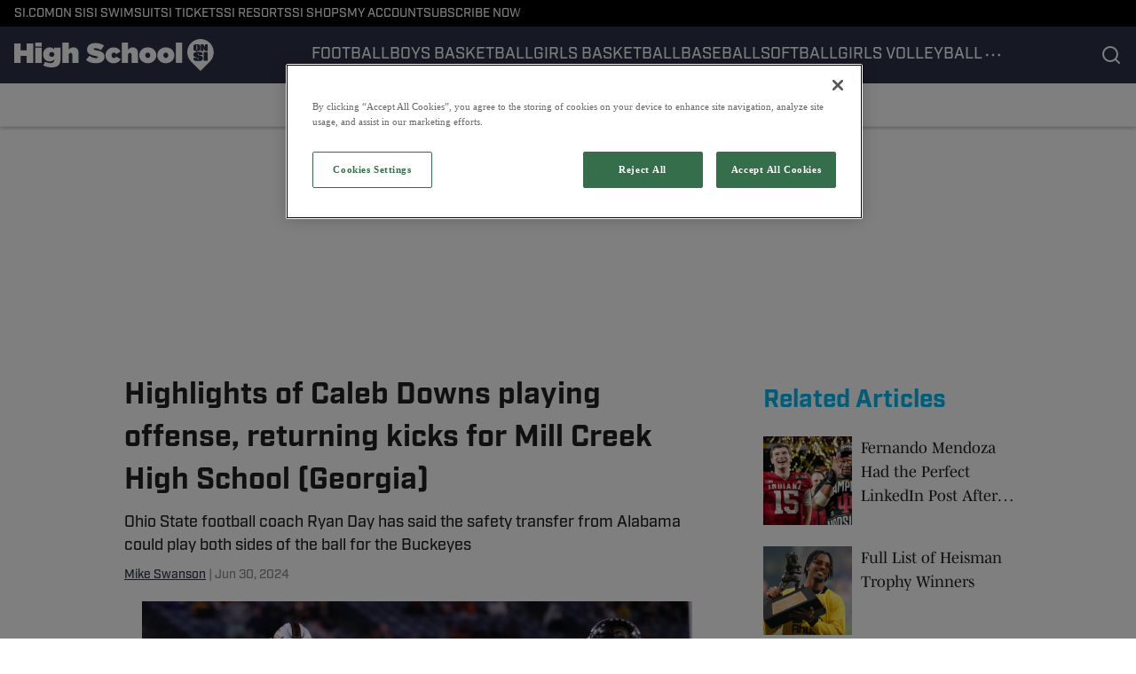

--- FILE ---
content_type: text/html
request_url: https://www.si.com/high-school/national/highlights-of-caleb-downs-playing-offense-returning-kicks-for-mill-creek-high-school-georgia-01j1dx2a2js7
body_size: 58944
content:

    <!DOCTYPE html>
    <html  lang="en-US" kasda>
    <head>
        <meta charset="UTF-8">
        <meta name="viewport" content="width=device-width, initial-scale=1">
        
    <title>Caleb Downs playing offense, returning kicks for Mill Creek High School (video)</title>

    <meta charSet="utf-8"/>
<meta name="description" content="Ohio State football coach Ryan Day has said the safety transfer from Alabama could play both sides of the ball for the Buckeyes"/>
<meta property="fb:app_id" content="984393805405275"/>

<meta property="og:title" content="Highlights of Caleb Downs playing offense, returning kicks for Mill Creek High School (Georgia)"/>
<meta property="og:site_name" content="High School On SI"/>
<meta property="og:image" content="https://images2.minutemediacdn.com/image/upload/c_crop,w_1200,h_675,x_0,y_58/c_fill,w_1440,ar_16:9,f_auto,q_auto,g_auto/images/voltaxMediaLibrary/mmsport/high_school/01j1dtzwjk8s7wd48547.jpg"/>
<meta property="og:url" content="https://www.si.com/high-school/national/highlights-of-caleb-downs-playing-offense-returning-kicks-for-mill-creek-high-school-georgia-01j1dx2a2js7"/>
<meta property="og:image:width" content="1440"/>
<meta property="og:image:height" content="810"/>
<meta property="og:description" content="Caleb Downs was one of the best freshmen in college football last season playing safety for the Alabama Crimson Tide. The former Mill Creek High School (Georgia"/>
<meta property="og:type" content="article"/>
<meta property="article:published_time" content="2024-06-27T23:17:08Z"/>
<meta property="article:modified_time" content="2024-06-30T19:04:07Z"/>
<meta property="article:section" content="National"/>
<meta property="article:tag" content="caleb downs"/>
<meta property="article:tag" content="georgia high school football"/>
<meta property="article:tag" content="ohio state buckeyes football"/>
<meta property="article:tag" content="alabama crimson tide football"/>
<meta property="article:tag" content="college football"/>
<meta property="article:tag" content="justice haynes"/>
<meta property="twitter:title" content="Highlights of Caleb Downs playing offense, returning kicks for Mill Creek High School (Georgia)"/>
<meta property="twitter:description" content="Caleb Downs was one of the best freshmen in college football last season playing safety for the Alabama Crimson Tide. The former Mill Creek High School (Georgia"/>
<meta property="twitter:image" content="https://images2.minutemediacdn.com/image/upload/c_crop,w_1200,h_675,x_0,y_58/c_fill,w_1440,ar_16:9,f_auto,q_auto,g_auto/images/voltaxMediaLibrary/mmsport/high_school/01j1dtzwjk8s7wd48547.jpg"/>
<meta property="twitter:url" content="https://www.si.com/high-school/national/highlights-of-caleb-downs-playing-offense-returning-kicks-for-mill-creek-high-school-georgia-01j1dx2a2js7"/>
<meta property="twitter:card" content="summary_large_image"/>
<meta property="twitter:image:width" content="1440"/>
<meta property="twitter:image:height" content="810"/>

<meta name="robots" content="max-image-preview:large"/>
<meta name="theme-color" content="#000000"/>
    <link rel="icon" href="https://images2.minutemediacdn.com/image/upload/c_fill,w_1440,ar_1:1,f_auto,q_auto,g_auto/SI/ON_SI-Favicon_B_96x96_3.ico" type="image/png"/>
<link rel="canonical" href="https://www.si.com/high-school/national/highlights-of-caleb-downs-playing-offense-returning-kicks-for-mill-creek-high-school-georgia-01j1dx2a2js7"/>




<link rel="stylesheet" as="style" href="https://use.typekit.net/pvh6tvg.css"/>
<link rel="stylesheet" as="style" href="https://use.typekit.net/pvh6tvg.css"/>
    <script type="text/javascript">!function(){var e,t,n,i,r={passive:!0,capture:!0},a=new Date,o=function(){i=[],t=-1,e=null,f(addEventListener)},c=function(i,r){e||(e=r,t=i,n=new Date,f(removeEventListener),u())},u=function(){if(t>=0&&t<n-a){var r={entryType:"first-input",name:e.type,target:e.target,cancelable:e.cancelable,startTime:e.timeStamp,processingStart:e.timeStamp+t};i.forEach((function(e){e(r)})),i=[]}},s=function(e){if(e.cancelable){var t=(e.timeStamp>1e12?new Date:performance.now())-e.timeStamp;"pointerdown"==e.type?function(e,t){var n=function(){c(e,t),a()},i=function(){a()},a=function(){removeEventListener("pointerup",n,r),removeEventListener("pointercancel",i,r)};addEventListener("pointerup",n,r),addEventListener("pointercancel",i,r)}(t,e):c(t,e)}},f=function(e){["mousedown","keydown","touchstart","pointerdown"].forEach((function(t){return e(t,s,r)}))},p="hidden"===document.visibilityState?0:1/0;addEventListener("visibilitychange",(function e(t){"hidden"===document.visibilityState&&(p=t.timeStamp,removeEventListener("visibilitychange",e,!0))}),!0);o(),self.webVitals={firstInputPolyfill:function(e){i.push(e),u()},resetFirstInputPolyfill:o,get firstHiddenTime(){return p}}}();</script>
<script type="application/ld+json">{"@context":"http://schema.org","@type":"NewsArticle","mainEntityOfPage":{"@type":"WebPage","@id":"https://www.si.com/high-school/national/highlights-of-caleb-downs-playing-offense-returning-kicks-for-mill-creek-high-school-georgia-01j1dx2a2js7"},"headline":"Caleb Downs playing offense, returning kicks for Mill Creek High School (video)","image":[{"@type":"ImageObject","url":"https://images2.minutemediacdn.com/image/upload/c_crop,w_1200,h_675,x_0,y_58/c_fill,w_1200,ar_1:1,f_auto,q_auto,g_auto/images/voltaxMediaLibrary/mmsport/high_school/01j1dtzwjk8s7wd48547.jpg","width":1200,"height":1200},{"@type":"ImageObject","url":"https://images2.minutemediacdn.com/image/upload/c_crop,w_1200,h_675,x_0,y_58/c_fill,w_1200,ar_16:9,f_auto,q_auto,g_auto/images/voltaxMediaLibrary/mmsport/high_school/01j1dtzwjk8s7wd48547.jpg","width":1200,"height":675},{"@type":"ImageObject","url":"https://images2.minutemediacdn.com/image/upload/c_crop,w_1200,h_675,x_0,y_58/c_fill,w_1200,ar_4:3,f_auto,q_auto,g_auto/images/voltaxMediaLibrary/mmsport/high_school/01j1dtzwjk8s7wd48547.jpg","width":1200,"height":900}],"datePublished":"2024-06-27T23:17:08.000Z","dateModified":"2024-06-30T19:04:07.000Z","publisher":{"@type":"Organization","name":"Sports Illustrated","logo":{"@type":"ImageObject","url":"https://www.si.com/.image/c_fit%2Ccs_srgb%2Ch_60%2Cq_auto:good%2Cw_600/MTY3NDcxMDIwMjQ3MDk4OTky/si_logo_60x600_red.png","width":600,"height":60}},"description":"Ohio State football coach Ryan Day has said the safety transfer from Alabama could play both sides of the ball for the Buckeyes","articleSection":"National","author":{"@type":"Person","name":"Mike Swanson","url":"https://www.si.com/high-school/author/mike-swanson"}}</script>
<script title="Breadcrumbs" type="application/ld+json">{"@context":"http://schema.org","@type":"BreadcrumbList","itemListElement":[{"@type":"ListItem","position":1,"name":"Home","item":"https://www.si.com/high-school"},{"@type":"ListItem","position":2,"name":"National","item":"https://www.si.com/high-school/national"}]}</script>
<script src="https://cdn-ukwest.onetrust.com/scripttemplates/otSDKStub.js" type="text/javascript" data-domain-script="01961566-b5a5-71ef-a811-eb91e0ca2fc9"></script>
<script src="https://cdn.cookielaw.org/opt-out/otCCPAiab.js" type="text/javascript" ccpa-opt-out-ids="C0004" ccpa-opt-out-geo="ca" ccpa-opt-out-lspa="true"></script>
<script type="text/javascript">
      function OptanonWrapper() {
        const geoData = OneTrust.getGeolocationData?.();
        const isUS = (geoData?.country === "US");
        const groups = window.OnetrustActiveGroups || '';
        const consentGiven = groups.includes(',C0004,');

        const shouldLoadAutoBlockScript = !isUS || (isUS && !consentGiven);

        function updatePermutiveConsent() {
          if (typeof window.permutive !== 'undefined' && window.permutive.consent) {
            const currentGroups = window.OnetrustActiveGroups || '';
            const hasConsent = currentGroups.includes(',C0004,');
            if (hasConsent) {
              window.permutive.consent({ "opt_in": true, "token": "CONSENT_CAPTURED" });
            } else {
              window.permutive.consent({ "opt_in": false });
            }
          }
        }

        if (shouldLoadAutoBlockScript) {
          loadAutoBlockScript();
        } else {
          OneTrust.OnConsentChanged(function(eventData) {
            updatePermutiveConsent();
            loadAutoBlockScript();
            location.reload();
          });
        }

        function loadAutoBlockScript() {
          if (!document.getElementById("OTAutoBlock")) {
            var script = document.createElement("script");
            script.type = "text/javascript";
            script.src = "https://cdn-ukwest.onetrust.com/consent/01961566-b5a5-71ef-a811-eb91e0ca2fc9/OtAutoBlock.js";
            script.id = "OTAutoBlock";
            document.head.appendChild(script);
          }
        }
      }
    </script>
<script type="text/javascript" data-consent-category="C0001">(function(w,d,s,l,i){w[l]=w[l]||[];w[l].push({'gtm.start': new Date().getTime(),event:'gtm.js'});var f=d.getElementsByTagName(s)[0],j=d.createElement(s),dl=l!='dataLayer'?'&l='+l:'';j.async=true;j.src='https://www.googletagmanager.com/gtm.js?id='+i+dl;f.parentNode.insertBefore(j,f);})(window,document,'script','dataLayer','GTM-TCW5HW') 
</script>
<script type="text/javascript" data-consent-category="C0001">const style = document.createElement('style');
style.innerHTML = `
      #INDmenu-btn {
        display:none;
      }
    `;
document.head.appendChild(style);
window.mmClientApi = window.mmClientApi || [];
window.mmClientApi.push('injectAccessibilityIcon', {});

</script>
<script type="text/javascript" data-consent-category="C0004">var placeholders = {
    oneOnOne: {
        id: "div-gpt-ad-1552218089756-0"
    },
    sidebar1: {
        id: "div-sideBar1"
    },
    sidebar2: {
        id: "div-sideBar2"
    },
    top: {
        id: "div-gpt-ad-1552218170642-0"
    },
    stickyBottom: {
        id: "div-sticky-bottom"
    },
    belowTopSection: {
        id: "below-top-section"
    },
    belowSecondSection: {
        id: "below-second-section"
    }
};
mmClientApi.push('injectAdPlaceholders', placeholders);</script>
<script type="text/javascript" data-consent-category="C0004">const mmCommercialScript = document.createElement('script');
mmCommercialScript.src = 'https://uds-selector.bqstreamer.com/library/si/high_school/code?mz-subid=2&mm-referer=' + encodeURIComponent(location.href);
document.head.appendChild(mmCommercialScript);</script>
<script type="text/javascript" data-consent-category="C0004">const pushlySdk = document.createElement('script');
            pushlySdk.async = true;
            pushlySdk.src = 'https://cdn.p-n.io/pushly-sdk.min.js?domain_key=8wWmC3z7HUMgeZEt9s42svXvhztLq3YG2N02';
            pushlySdk.type = 'text/javascript';
            document.head.appendChild(pushlySdk);
            const pushlySW = document.createElement('script');
            pushlySW.type = 'text/javascript';
            pushlySW.textContent = 'function pushly(){window.PushlySDK.push(arguments)}window.PushlySDK=window.PushlySDK||[],pushly("load",{domainKey:"8wWmC3z7HUMgeZEt9s42svXvhztLq3YG2N02",sw:"/" + "assets/pushly/pushly-sdk-worker.js"});'
            document.head.appendChild(pushlySW);
</script>
<script type="text/javascript" data-consent-category="C0004">   window.mmClientApi?.push('getPageData', pageDataObject => {
      const noVideoPlayer = pageDataObject?.tags?.find(tag => tag === 'no-video-player');
      if(!noVideoPlayer) {
        const mmVideoScript = document.createElement('script');
        mmVideoScript.src = 'https://players.voltaxservices.io/players/6/code?mm-subId=26&mm-referer=' + location.href;
        document.head.appendChild(mmVideoScript);
      }
    });</script>
<script type="text/javascript">
    window._sf_async_config = {
      uid: 67224,
      domain: "high-school.on.si.com",
      useCanonical: true,
      useCanonicalDomain: true,
      flickerControl: false,
      sections: "National",
      authors: "Mike Swanson",
    };
  </script>
<script async="" src="https://static.chartbeat.com/js/chartbeat_mab.js" type="text/javascript"></script>
<script async="" src="https://static.chartbeat.com/js/chartbeat.js" type="text/javascript"></script>
<script async="" src="https://static.chartbeat.com/js/subscriptions.js" type="text/javascript"></script>
<script type="text/javascript">
    class ChartbeatConversionEvents {
      constructor() {
        this.isAttached = false;
        this.observer = null;
        this.originalPushState = history.pushState;
        this.init();
      }

      // Form finders
      findRegForm() {
        // Return the iframe container since we can't access cross-origin iframe content
        const form = document.getElementById('voltax-auth-openpass');
        const iframe = form?.querySelector('iframe');
        return iframe || null;
      }

      findNewsletterForm() {
        return document.getElementsByClassName('bcForm')[0]?.querySelector('input[type="text"]') || null;
      }

      // Track event helper
      track(eventName) {
        if (typeof window.chartbeat === 'function') {
          chartbeat(eventName);
        }
      }

      // Creates a tracker with start/complete/cancel state management
      createTracker(prefix) {
        let hasShown = false;
        let hasStarted = false;
        let hasCompleted = false;
        let hasCanceled = false;
        
        return {
          shown: () => { hasShown = true; this.track(prefix + 'Shown'); },
          start: () => { hasStarted = true; this.track(prefix + 'Start'); },
          complete: () => { hasCompleted = true; if (hasStarted) this.track(prefix + 'Complete'); },
          cancel: () => { 
            if (hasShown && !hasCompleted && !hasCanceled) {
              hasCanceled = true;
              this.track(prefix + 'Cancel');
            }
          }
        };
      }

      // Registration Wall tracking
      setupRegistrationTracking(regForm) {
        const reg = this.createTracker('trackRegistration');
        reg.shown();
        
        // Start: any auth button click or openpass form
        regForm.querySelectorAll('.voltax-auth-button, .voltax-auth-google-button')
          .forEach(btn => btn.addEventListener('click', reg.start, { once: true }));

        // OpenPass iframe tracking
        const iframe = regForm.querySelector('#voltax-auth-openpass').querySelector('iframe');
        if (!iframe) {
          return;
        }
        
        let hasInteracted = false;
        // Only event that is triggered when the user is interacting with the iframe
        iframe.addEventListener('mouseenter', () => {
          hasInteracted = true;
          reg.start();
        }, { once: true });

        // Complete: when "voltax_auth_provider" is set in local storage
        // Cancel: when modal closes without completing (modal removed from DOM)
        const regObserver = new MutationObserver(() => {
          if (localStorage.getItem('voltax_auth_provider')) {
            reg.complete();
            regObserver.disconnect();
          } else if (!iframe.isConnected) {
            reg.cancel();
            regObserver.disconnect();
          }
        });
        regObserver.observe(document.body, { childList: true, subtree: true });
        
        // Cancel: leave page without completing (user navigates away)
        window.addEventListener('beforeunload', reg.cancel);
      }

      // Newsletter tracking
      setupNewsletterTracking(newsletterForm) {
        const nl = this.createTracker('trackNewsletterSignup');
        nl.shown();
        
        const emailInput = newsletterForm.querySelector('input[type="text"]');
        const submitBtn = newsletterForm.querySelector('.blueConicButton input[type="submit"]');
        
        // Start: focus email input
        if (emailInput) {
          emailInput.addEventListener('focus', nl.start, { once: true });
        }
        
        // Complete: form submit or button click
        newsletterForm.addEventListener('submit', nl.complete, { once: true });
        if (submitBtn) {
          submitBtn.addEventListener('click', nl.complete, { once: true });
        }
        
        // Cancel: leave page, URL change (finite scroll), or form is removed from DOM
        window.addEventListener('beforeunload', nl.cancel);
        window.addEventListener('popstate', nl.cancel);
        
        // Cancel: when modal closes without completing (form removed from DOM)
        const nlObserver = new MutationObserver(() => {
          if (!newsletterForm.isConnected) {
            nl.cancel();
            nlObserver.disconnect();
          }
        });
        nlObserver.observe(document.body, { childList: true, subtree: true });
        
        const originalPushState = this.originalPushState;
        history.pushState = function(...args) {
          nl.cancel();
          return originalPushState.apply(history, args);
        };
      }

      attachListener() {
        if (this.isAttached) return;
        
        const regForm = this.findRegForm();
        const newsletterForm = this.findNewsletterForm();
        
        if (typeof window.chartbeat !== 'function' || (!regForm && !newsletterForm)) return;

        if (regForm) this.setupRegistrationTracking(document.getElementById('voltax-sign-in'));
        if (newsletterForm) this.setupNewsletterTracking(document.getElementsByClassName('bcForm')[0]);

        this.isAttached = true;
        if (this.observer) this.observer.disconnect();
      }

      init() {
        this.observer = new MutationObserver(() => this.attachListener());
        this.observer.observe(document.body, { childList: true, subtree: true });
        this.attachListener();
      }
    }

    window.addEventListener("DOMContentLoaded", () => {
      new ChartbeatConversionEvents();
    });
  </script>
<script async="" src="https://accounts.google.com/gsi/client" type="text/javascript"></script>
<script async="" src="https://edge-auth.microsoft.com/js/ms_auth_client.min.js" type="text/javascript"></script>
<script type="text/javascript">
    window.mmBCPageData = {
      property: 'high_school',
      authors: ["mike-swanson"],
      pageType: 'PostPage',
      templateName: 'PostPageFiji',
      isRegistrationWall: 'false',
    };</script>
<script type="text/javascript">
          (function () {
            const SAMPLE_PERCENTAGE = 25;
            if (Math.random() < SAMPLE_PERCENTAGE / 100) {
              const script = document.createElement("script");
              script.src =
                "https://assets.minutemediacdn.com/mm-cwv-tracker/prod/mm-cwv-tracker.js";
              script.async = true;
              document.head.appendChild(script);
            }
          })();
        </script>
<script async="" src="https://ak.sail-horizon.com/spm/spm.v1.min.js" type="text/javascript"></script>
<script type="text/javascript">
    // Wait for Sailthru to be available on window before initializing
    (function checkSailthru(attempts = 0) {
      if (typeof window.Sailthru !== 'undefined') {
        Sailthru.init({ customerId: '4928ae82203e0fef1e3123adc265fb19' });
      } else if (attempts < 3) {
        // Check again after a short delay, limit to 3 attempts
        setTimeout(() => checkSailthru(attempts + 1), 100);
      }
    })();
  </script>
<script async="" src="https://assets.minutemediacdn.com/recirculation-widget/prod/mm-recirculation-injector.js" type="text/javascript"></script>
<script type="text/javascript">
      (function () {
        function getCookie(name) {
          const value = '; ' + document.cookie;
          const parts = value.split('; ' + name + '=');
          if (parts.length === 2) {
            return parts.pop().split(";").shift();
          }
          return null;
        }

        function processUserId(userId) {
            if (!userId) return;
            document.cookie = 'mm_bc_user_sha' + '=' + userId + '; path=/; max-age=31536000; Secure; SameSite=Lax';
        }

        const existingValue = getCookie('mm_bc_user_sha');
        if (existingValue) {
          processUserId(existingValue);
          return;
        }

        if (window.dataLayer && Array.isArray(window.dataLayer)) {
          const found = window.dataLayer.find(e => e.bc_reg_user_id);
          if (found) {
            processUserId(found.bc_reg_user_id);
            return;
          }
        }

        // Intercept future pushes to dataLayer and capture bc_reg_user_id
        if (window.dataLayer) {
          const originalPush = window.dataLayer.push;
          window.dataLayer.push = function () {
            for (let arg of arguments) {
              if (arg.bc_reg_user_id) {
                processUserId(arg.bc_reg_user_id);
              }
            }
            return originalPush.apply(window.dataLayer, arguments);
          };
        }
    })();
  </script>
<script defer="" src="https://vms-players.minutemediaservices.com/voltax_player_embed_mount.js"></script>
    <style>body {background-color: #FFFFFF;}</style>
    
  
        <style data-aphrodite>.contentContainer_1l32xgt{margin:0 auto;max-width:unset;}@media (min-width: 1080px){.contentContainer_1l32xgt{padding:0;}}@media (max-width:719px){.contentContainer_1l32xgt{padding:0;}}a{text-decoration:none;}figure{margin:0px;}ul{margin:0px;padding:0px;}li{margin:0px;padding:0px;}img{border-style:none;}h1{-webkit-margin-before:0px;-webkit-margin-after:0px;font-size:2em;margin:0.67em 0;margin-block-end:0px;margin-block-start:0px;}hr{-moz-box-sizing:content-box;box-sizing:content-box;height:0px;}pre{font-family:monospace, monospace;font-size:1em;}abbr[title]{border-bottom:none;text-decoration:underline;}strong{font-weight:bold;}b{font-weight:bolder;}samp{font-family:monospace, monospace;font-size:1em;}kbd{font-family:monospace, monospace;font-size:1em;}code{font-family:monospace, monospace;font-size:1em;}small{font-size:80%;}sup{font-size:75%;line-height:0;position:relative;vertical-align:baseline;top:-0.5em;}sub{font-size:75%;line-height:0;position:relative;vertical-align:baseline;bottom:-0.25em;}textarea{font-family:inherit;font-size:100%;line-height:1.15;margin:0px;}select{font-family:inherit;font-size:100%;line-height:1.15;margin:0px;text-transform:none;}button{font-family:inherit;font-size:100%;line-height:1.15;margin:0px;overflow:visible;text-transform:none;padding:0px;border:unset;background-color:unset;}button:focus{outline:0px;}input{font-family:inherit;font-size:100%;line-height:1.15;margin:0px;}optgroup{font-family:inherit;font-size:100%;line-height:1.15;margin:0px;}button:-moz-focusring{outline:1px dotted ButtonText;}[type="button"]:-moz-focusring{outline:1px dotted ButtonText;}[type="submit"]:-moz-focusring{outline:1px dotted ButtonText;}[type="reset"]:-moz-focusring{outline:1px dotted ButtonText;}fieldset{padding:0.35em 0.75em 0.625em;}legend{padding:0px;}progress{vertical-align:baseline;}details{display:block;}summary{display:list-item;}template{display:none;}[hidden]{display:none;}section{width:-moz-available;}body[amp-x-player-experiment="A"] #playerExperiment-A{display:block;}body[amp-x-player-experiment="A"] #playerExperiment-B{display:none;}body[amp-x-player-experiment="A"] #playerExperiment-C{display:none;}body[amp-x-player-experiment="B"] #playerExperiment-A{display:none;}body[amp-x-player-experiment="B"] #playerExperiment-B{display:block;}body[amp-x-player-experiment="B"] #playerExperiment-C{display:none;}body[amp-x-player-experiment="C"] #playerExperiment-A{display:none;}body[amp-x-player-experiment="C"] #playerExperiment-B{display:none;}body[amp-x-player-experiment="C"] #playerExperiment-C{display:block;}.style_87vl00{width:100%;position:-webkit-sticky;position:sticky;z-index:1500;top:0px;}@media (max-width:719px){.style_87vl00{position:relative;}}.wrapper_tnycne-o_O-tagStyle_1ulimm5{-webkit-box-pack:justify;-ms-flex-pack:justify;display:-webkit-box;display:-moz-box;display:-ms-flexbox;display:-webkit-flex;display:flex;-webkit-justify-content:space-between;justify-content:space-between;padding:0 16px 0 16px;height:30px;text-transform:uppercase;background-color:#000000;margin:0px;}@media (min-width: 1080px){.wrapper_tnycne-o_O-tagStyle_1ulimm5{font-weight:500;font-family:industry;font-size:14px;line-height:19px;}}@media (max-width: 1079px){.wrapper_tnycne-o_O-tagStyle_1ulimm5{height:40px;font-weight:500;font-family:industry;font-size:14px;line-height:19px;}}@media (max-width:719px){.wrapper_tnycne-o_O-tagStyle_1ulimm5{font-weight:500;font-family:industry;font-size:14px;line-height:20px;}}.linksList_1x5hrb8{-webkit-box-lines:nowrap;-webkit-box-align:center;-ms-flex-align:center;-webkit-box-direction:normal;-webkit-box-orient:horizontal;display:-webkit-box;display:-moz-box;display:-ms-flexbox;display:-webkit-flex;display:flex;-webkit-flex-direction:row;-ms-flex-direction:row;flex-direction:row;-webkit-align-items:center;align-items:center;-webkit-flex-wrap:nowrap;-ms-flex-wrap:nowrap;flex-wrap:nowrap;-webkit-column-gap:16px;-moz-column-gap:16px;column-gap:16px;list-style:none;overflow-x:scroll;overflow-y:hidden;white-space:nowrap;-webkit-mask-image:-webkit-linear-gradient(90deg, white 95%, transparent);-webkit-mask-image:-moz-linear-gradient(90deg, white 95%, transparent);-webkit-mask-image:linear-gradient(90deg, white 95%, transparent);mask-image:-webkit-linear-gradient(90deg, white 95%, transparent);mask-image:-moz-linear-gradient(90deg, white 95%, transparent);mask-image:linear-gradient(90deg, white 95%, transparent);padding:0 20px 0 0;margin:0px;scrollbar-width:none;}.linksList_1x5hrb8::-webkit-scrollbar{display:none;}.link_1hymy17-o_O-tagStyle_1ulimm5{color:#FFFFFF;text-decoration:none;margin:0px;}.link_1hymy17-o_O-tagStyle_1ulimm5:hover{text-decoration:underline;}@media (min-width: 1080px){.link_1hymy17-o_O-tagStyle_1ulimm5{font-weight:500;font-family:industry;font-size:14px;line-height:19px;}}@media (max-width: 1079px){.link_1hymy17-o_O-tagStyle_1ulimm5{font-weight:500;font-family:industry;font-size:14px;line-height:19px;}}@media (max-width:719px){.link_1hymy17-o_O-tagStyle_1ulimm5{font-weight:500;font-family:industry;font-size:14px;line-height:20px;}}.wrapper_1qeizel{-webkit-box-pack:justify;-ms-flex-pack:justify;display:-webkit-box;display:-moz-box;display:-ms-flexbox;display:-webkit-flex;display:flex;-webkit-justify-content:space-between;justify-content:space-between;padding:0 0 0 16px;gap:16px;text-transform:uppercase;background-color:#2D3148;box-shadow:0px 2px 3px 0px rgba(0, 0, 0, 0.20);}@media (min-width: 1080px){.wrapper_1qeizel{height:64px;}}@media (max-width: 1079px){.wrapper_1qeizel{height:64px;}}@media (max-width:719px){.wrapper_1qeizel{height:64px;}}.logoAndHamburgerContainer_1j1cf8p{-webkit-box-align:center;-ms-flex-align:center;display:-webkit-box;display:-moz-box;display:-ms-flexbox;display:-webkit-flex;display:flex;-webkit-align-items:center;align-items:center;gap:12px;}.linksList_1n1p3vl{-webkit-box-lines:nowrap;-webkit-box-align:center;-ms-flex-align:center;-webkit-box-direction:normal;-webkit-box-orient:horizontal;display:-webkit-box;display:-moz-box;display:-ms-flexbox;display:-webkit-flex;display:flex;-webkit-flex-direction:row;-ms-flex-direction:row;flex-direction:row;-webkit-align-items:center;align-items:center;-webkit-flex-wrap:nowrap;-ms-flex-wrap:nowrap;flex-wrap:nowrap;-webkit-column-gap:16px;-moz-column-gap:16px;column-gap:16px;list-style:none;white-space:nowrap;overflow-x:scroll;overflow-y:hidden;scrollbar-width:none;}@media (max-width: 1079px){.linksList_1n1p3vl{display:none;}}.linksList_1n1p3vl::-webkit-scrollbar{display:none;}.link_im35hd{-webkit-box-align:center;-ms-flex-align:center;-webkit-box-lines:multiple;color:#FFFFFF;display:-webkit-box;display:-moz-box;display:-ms-flexbox;display:-webkit-flex;display:flex;-webkit-flex-wrap:wrap;-ms-flex-wrap:wrap;flex-wrap:wrap;position:relative;-webkit-align-items:center;align-items:center;text-decoration:none;}@media (min-width: 1080px){.link_im35hd{height:64px;}}@media (max-width: 1079px){.link_im35hd{height:64px;}}@media (max-width:719px){.link_im35hd{height:64px;}}.link_im35hd:hover + span{display:block;}.indicator_fdrz0o{height:3px;background-color:#FFFFFF;width:100%;bottom:0;position:absolute;display:none;}@media (min-width: 1080px){.style_t7uei{display:none;}}.button_bhx9y3{cursor:pointer;background-color:transparent;border:none;}.icon_11ew70k{-webkit-box-direction:normal;-webkit-box-orient:vertical;-webkit-box-pack:center;-ms-flex-pack:center;-webkit-box-align:center;-ms-flex-align:center;cursor:auto;display:-webkit-box;display:-moz-box;display:-ms-flexbox;display:-webkit-flex;display:flex;-webkit-align-items:center;align-items:center;-webkit-justify-content:center;justify-content:center;-webkit-flex-direction:column;-ms-flex-direction:column;flex-direction:column;background:unset;border:unset;padding:0px;}.style_gxduy4{fill:#FFFFFF;width:24px;height:24px;}.enter_ghq5ck{opacity:0;-webkit-transform:translate(-100%);-ms-transform:translate(-100%);transform:translate(-100%);}.enterActive_gqbnty{opacity:1;-webkit-transform:translate(0);-ms-transform:translate(0);transform:translate(0);-webkit-transition:-webkit-transform 200ms,transform 200ms, opacity 200ms;-moz-transition:transform 200ms, opacity 200ms;transition:-ms-transform 200ms,-webkit-transform 200ms,transform 200ms, opacity 200ms;-webkit-transition-timing-function:ease-out;transition-timing-function:ease-out;}.exit_xvw198{opacity:1;-webkit-transform:translate(0);-ms-transform:translate(0);transform:translate(0);}.exitActive_1stmqyd{opacity:0;-webkit-transform:translate(-100%);-ms-transform:translate(-100%);transform:translate(-100%);-webkit-transition:-webkit-transform 300ms ease-in ,transform 300ms ease-in , opacity 300ms ease-in;-moz-transition:transform 300ms ease-in , opacity 300ms ease-in;transition:-ms-transform 300ms ease-in ,-webkit-transform 300ms ease-in ,transform 300ms ease-in , opacity 300ms ease-in;-webkit-transition-delay:300ms;transition-delay:300ms;}.base_1o4dvqh{-webkit-box-pack:start;-ms-flex-pack:start;-webkit-box-align:center;-ms-flex-align:center;display:-webkit-inline-box;display:-moz-inline-box;display:-ms-inline-flexbox;display:-webkit-inline-flex;display:inline-flex;-webkit-align-items:center;align-items:center;-webkit-justify-content:flex-start;justify-content:flex-start;-webkit-transition:0ms;-moz-transition:0ms;transition:0ms;}@media (min-width: 1080px){.base_1o4dvqh{height:36px;width:-1px;}}@media (max-width: 1079px){.base_1o4dvqh{height:36px;width:auto;}}@media (max-width:719px){.base_1o4dvqh{height:36px;width:auto;}}.image_lrij9-o_O-style_tjl9sl{height:100%;max-width:240px;}@media (max-width:719px){}.tagStyle_1bmarg5{margin:0px;}@media (min-width: 1080px){.tagStyle_1bmarg5{font-weight:500;font-family:industry;font-size:18px;line-height:26px;}}@media (max-width: 1079px){.tagStyle_1bmarg5{font-weight:500;font-family:industry;font-size:18px;line-height:26px;}}@media (max-width:719px){.tagStyle_1bmarg5{font-weight:500;font-family:industry;font-size:18px;line-height:24px;}}.icon_1n1mtww{-webkit-box-direction:normal;-webkit-box-orient:vertical;-webkit-box-pack:center;-ms-flex-pack:center;-webkit-box-align:center;-ms-flex-align:center;cursor:pointer;display:-webkit-box;display:-moz-box;display:-ms-flexbox;display:-webkit-flex;display:flex;-webkit-align-items:center;align-items:center;-webkit-justify-content:center;justify-content:center;-webkit-flex-direction:column;-ms-flex-direction:column;flex-direction:column;background:unset;border:unset;padding:0px;}.style_1qafjh{fill:#FFFFFF;stroke:#FFFFFF;width:24px;height:24px;}.container_1vfwo4e{-webkit-box-align:center;-ms-flex-align:center;-webkit-box-pack:center;-ms-flex-pack:center;display:-webkit-box;display:-moz-box;display:-ms-flexbox;display:-webkit-flex;display:flex;-webkit-justify-content:center;justify-content:center;position:relative;height:100%;-webkit-align-items:center;align-items:center;}.iconsWrapper_62uhtv{display:-webkit-box;display:-moz-box;display:-ms-flexbox;display:-webkit-flex;display:flex;gap:16px;padding:0 16px 0 0;}.style_11xf253{stroke:#FFFFFF;width:24px;height:24px;}.wrapper_bpkecy-o_O-tagStyle_1ulimm5{-webkit-box-align:center;-ms-flex-align:center;-webkit-box-pack:center;-ms-flex-pack:center;display:-webkit-box;display:-moz-box;display:-ms-flexbox;display:-webkit-flex;display:flex;-webkit-justify-content:center;justify-content:center;-webkit-align-items:center;align-items:center;padding:0 16px;height:48px;text-transform:capitalize;background-color:#FFFFFF;border-bottom:1px solid #f0f0f0;box-shadow:0px 2px 3px 0px rgba(0, 0, 0, 0.20);margin:0px;}@media (min-width: 1080px){.wrapper_bpkecy-o_O-tagStyle_1ulimm5{font-weight:500;font-family:industry;font-size:14px;line-height:19px;}}@media (max-width: 1079px){.wrapper_bpkecy-o_O-tagStyle_1ulimm5{-webkit-box-pack:start;-ms-flex-pack:start;-webkit-justify-content:flex-start;justify-content:flex-start;white-space:nowrap;font-weight:500;font-family:industry;font-size:14px;line-height:19px;}}@media (max-width:719px){.wrapper_bpkecy-o_O-tagStyle_1ulimm5{overflow-x:scroll;overflow-y:hidden;font-weight:500;font-family:industry;font-size:14px;line-height:20px;}}.linksList_warwv9{-webkit-box-align:center;-ms-flex-align:center;-webkit-box-direction:normal;-webkit-box-orient:horizontal;display:-webkit-box;display:-moz-box;display:-ms-flexbox;display:-webkit-flex;display:flex;-webkit-flex-direction:row;-ms-flex-direction:row;flex-direction:row;-webkit-align-items:center;align-items:center;-webkit-column-gap:16px;-moz-column-gap:16px;column-gap:16px;list-style:none;white-space:nowrap;padding:0px;scrollbar-width:none;}.linksList_warwv9::-webkit-scrollbar{display:none;}.link_1ns1kgo-o_O-liItem_dtkak8{-webkit-box-align:center;-ms-flex-align:center;color:#212121;height:48px;display:-webkit-box;display:-moz-box;display:-ms-flexbox;display:-webkit-flex;display:flex;position:relative;-webkit-align-items:center;align-items:center;text-decoration:none;cursor:pointer;}.link_1ns1kgo-o_O-liItem_dtkak8:hover{color:#00BBF3;}@media (max-width:719px){.link_1ns1kgo-o_O-liItem_dtkak8{-webkit-box-pack:justify;-ms-flex-pack:justify;-webkit-box-direction:normal;-webkit-box-orient:vertical;position:unset;-webkit-flex-direction:column;-ms-flex-direction:column;flex-direction:column;-webkit-justify-content:space-between;justify-content:space-between;padding-top:0;}}.link_1ns1kgo-o_O-tagStyle_1ulimm5{-webkit-box-align:center;-ms-flex-align:center;color:#212121;height:48px;display:-webkit-box;display:-moz-box;display:-ms-flexbox;display:-webkit-flex;display:flex;position:relative;-webkit-align-items:center;align-items:center;text-decoration:none;cursor:pointer;margin:0px;}.link_1ns1kgo-o_O-tagStyle_1ulimm5:hover{color:#00BBF3;}@media (min-width: 1080px){.link_1ns1kgo-o_O-tagStyle_1ulimm5{font-weight:500;font-family:industry;font-size:14px;line-height:19px;}}@media (max-width: 1079px){.link_1ns1kgo-o_O-tagStyle_1ulimm5{font-weight:500;font-family:industry;font-size:14px;line-height:19px;}}@media (max-width:719px){.link_1ns1kgo-o_O-tagStyle_1ulimm5{-webkit-box-pack:justify;-ms-flex-pack:justify;-webkit-box-direction:normal;-webkit-box-orient:vertical;position:unset;-webkit-flex-direction:column;-ms-flex-direction:column;flex-direction:column;-webkit-justify-content:space-between;justify-content:space-between;padding-top:16px;font-weight:500;font-family:industry;font-size:14px;line-height:20px;}}.style_a1kvcp{background-color:#FFFFFF;max-width:1440px;margin:0 auto;padding-bottom:20px;}@media (min-width: 1080px){.style_a1kvcp{margin-top:0px;}}@media (max-width: 1079px){.style_a1kvcp{margin-top:0px;}}@media (max-width:719px){.style_a1kvcp{margin-top:0px;}}.ad_1tdq7q5{-webkit-box-pack:center;-ms-flex-pack:center;-webkit-justify-content:center;justify-content:center;width:-webkit-fill-available;}@media (min-width: 1080px){.ad_1tdq7q5{min-height:270px;display:-webkit-box;display:-moz-box;display:-ms-flexbox;display:-webkit-flex;display:flex;}}@media (max-width: 1079px){.ad_1tdq7q5{min-height:270px;display:-webkit-box;display:-moz-box;display:-ms-flexbox;display:-webkit-flex;display:flex;}}@media (max-width:719px){.ad_1tdq7q5{min-height:60px;display:-webkit-box;display:-moz-box;display:-ms-flexbox;display:-webkit-flex;display:flex;}}@media (min-width: 1080px){.socialContainer_1d56v9h{margin:20px 20px 30px;}}@media (max-width: 1079px){.socialContainer_1d56v9h{margin:20px 0 30px;}}@media (max-width:719px){.socialContainer_1d56v9h{margin:20px 20px 30px;}}@media (max-width:719px){.divider_124mr3q{margin:0 20px;}}.authorBio_eguhus{margin:0 0 20px 10px;}.authorSocial_tmuzvm{margin-bottom:20px;}.bottomPlaceholder_r6larx{margin:auto;max-width:-webkit-calc(1080px - 40px);max-width:-moz-calc(1080px - 40px);max-width:calc(1080px - 40px);}@media (max-width: 1079px){.bottomPlaceholder_r6larx{width:75%;}}@media (max-width:719px){.bottomPlaceholder_r6larx{padding:0px 20px;width:auto;}}.wrapper_b09i5d-o_O-style_eig8su{max-width:1080px;margin:auto;display:-ms-grid;display:grid;}@media (max-width: 1079px){.wrapper_b09i5d-o_O-style_eig8su{-ms-grid-columns:1fr;width:75%;grid-template-columns:1fr;}}@media (max-width:719px){.wrapper_b09i5d-o_O-style_eig8su{-ms-grid-columns:1fr;width:100%;grid-template-columns:1fr;}}@media (min-width: 1080px){.wrapper_b09i5d-o_O-style_eig8su{-ms-grid-columns:2fr 340px;grid-template-columns:2fr 340px;}}.style_11w0m7b-o_O-style_f48kuz{margin:0 auto;max-width:100%;min-width:100%;}@media (min-width: 1080px){.style_11w0m7b-o_O-style_f48kuz{padding-left:80px;max-width:-webkit-calc(100% - 80px);max-width:-moz-calc(100% - 80px);max-width:calc(100% - 80px);min-width:-webkit-calc(100% - 80px);min-width:-moz-calc(100% - 80px);min-width:calc(100% - 80px);padding:0;}}.wrapper_e296pg{position:relative;}.tagStyle_ppbddh-o_O-title_mscmg3-o_O-sidesPadding_1kaga1a{margin:0px;color:#212121;margin-bottom:10px;margin-top:10px;margin-left:0px;margin-right:0px;}@media (min-width: 1080px){.tagStyle_ppbddh-o_O-title_mscmg3-o_O-sidesPadding_1kaga1a{font-weight:700;font-family:industry;font-size:34px;line-height:48px;}}@media (max-width: 1079px){.tagStyle_ppbddh-o_O-title_mscmg3-o_O-sidesPadding_1kaga1a{font-weight:700;font-family:industry;font-size:34px;line-height:47px;}}@media (max-width:719px){.tagStyle_ppbddh-o_O-title_mscmg3-o_O-sidesPadding_1kaga1a{font-weight:700;font-family:industry;font-size:26px;line-height:35px;margin-left:20px;margin-right:20px;}}.style_bozi2b{padding:0px;color:#212121;}.style_e8n1g5{margin-left:20px;color:#212121;}.tagStyle_1bmarg5-o_O-style_gt0nzj-o_O-sidesPadding_1kaga1a{margin:10px 20px;color:#212121;margin-top:10px;margin-left:0px;margin-right:0px;}@media (min-width: 1080px){.tagStyle_1bmarg5-o_O-style_gt0nzj-o_O-sidesPadding_1kaga1a{font-weight:500;font-family:industry;font-size:18px;line-height:26px;}}@media (max-width: 1079px){.tagStyle_1bmarg5-o_O-style_gt0nzj-o_O-sidesPadding_1kaga1a{font-weight:500;font-family:industry;font-size:18px;line-height:26px;}}@media (max-width:719px){.tagStyle_1bmarg5-o_O-style_gt0nzj-o_O-sidesPadding_1kaga1a{font-weight:500;font-family:industry;font-size:18px;line-height:24px;margin-left:20px;margin-right:20px;}}.wrapper_oenkmd{margin-top:10px;}.tagStyle_1ulimm5-o_O-metaData_182qk3h-o_O-sidesPadding_1stsxay{margin:0px;color:#8B8B8B;margin-top:10px;margin-left:0px;margin-right:80px;}@media (min-width: 1080px){.tagStyle_1ulimm5-o_O-metaData_182qk3h-o_O-sidesPadding_1stsxay{font-weight:500;font-family:industry;font-size:14px;line-height:19px;}}@media (max-width: 1079px){.tagStyle_1ulimm5-o_O-metaData_182qk3h-o_O-sidesPadding_1stsxay{font-weight:500;font-family:industry;font-size:14px;line-height:19px;}}@media (max-width:719px){.tagStyle_1ulimm5-o_O-metaData_182qk3h-o_O-sidesPadding_1stsxay{font-weight:500;font-family:industry;font-size:14px;line-height:20px;margin-right:60px;margin-left:20px;}}.link_1qxf70w{color:#2D3148;text-decoration:underline;}.wrapper_1vgzeyt{position:relative;display:block;margin-left:auto;margin-right:auto;max-width:100%;-moz-box-sizing:border-box;box-sizing:border-box;}@media (min-width: 1080px){.wrapper_1vgzeyt{margin-right:0px;margin-left:0px;}}@media (max-width: 1079px){.wrapper_1vgzeyt{margin-right:0px;margin-left:0px;}}@media (max-width:719px){.wrapper_1vgzeyt{margin-right:0px;margin-left:0px;}}.style_wio8fl{color:#00BBF3;text-decoration:none;}.style_1q03211{margin-top:20px;margin-bottom:5px;display:block;margin-left:auto;margin-right:auto;max-width:100%;-moz-box-sizing:border-box;box-sizing:border-box;}@media (min-width: 1080px){.style_1q03211{width:740px;padding-right:20px;padding-left:20px;scroll-margin-top:100px;}}@media (max-width: 1079px){.style_1q03211{width:720px;padding-right:20px;padding-left:20px;scroll-margin-top:100px;}}@media (max-width:719px){.style_1q03211{width:640px;padding-right:20px;padding-left:20px;scroll-margin-top:20px;}}.wrapper_brpv6a{-webkit-box-align:center;-ms-flex-align:center;display:-webkit-box;display:-moz-box;display:-ms-flexbox;display:-webkit-flex;display:flex;-webkit-align-items:center;align-items:center;border-bottom:none;margin-bottom:20px;}@media (min-width: 1080px){.wrapper_brpv6a{padding-top:20px;padding-bottom:20px;margin:unset;width:100%;}}@media (max-width: 1079px){.wrapper_brpv6a{padding-top:20px;padding-bottom:10px;margin:unset;}}@media (max-width:719px){.wrapper_brpv6a{padding-top:20px;padding-bottom:10px;margin:unset;}}.tagStyle_1ulimm5-o_O-text_1j8vahs{margin:0px;color:#8B8B8B;}@media (min-width: 1080px){.tagStyle_1ulimm5-o_O-text_1j8vahs{font-weight:500;font-family:industry;font-size:14px;line-height:19px;margin-left:10px;}}@media (max-width: 1079px){.tagStyle_1ulimm5-o_O-text_1j8vahs{font-weight:500;font-family:industry;font-size:14px;line-height:19px;margin-left:10px;}}@media (max-width:719px){.tagStyle_1ulimm5-o_O-text_1j8vahs{font-weight:500;font-family:industry;font-size:14px;line-height:20px;margin-left:5px;}}.base_1ruub6q{background-color:#FFFFFF;position:relative;overflow:hidden;margin:0px;-moz-box-sizing:border-box;box-sizing:border-box;-webkit-flex:1 1 100%;-ms-flex:1 1 100%;flex:1 1 100%;min-width:0%;}@media (min-width: 1080px){@media (min-width: 1080px){.base_1ruub6q{padding-top:-webkit-calc(100% / (1.7777777777777777));padding-top:-moz-calc(100% / (1.7777777777777777));padding-top:calc(100% / (1.7777777777777777));}}@media (max-width: 1079px){.base_1ruub6q{padding-top:-webkit-calc(100% / (1.7777777777777777));padding-top:-moz-calc(100% / (1.7777777777777777));padding-top:calc(100% / (1.7777777777777777));}}@media (max-width:719px){.base_1ruub6q{padding-top:-webkit-calc(100% / (1.7777777777777777));padding-top:-moz-calc(100% / (1.7777777777777777));padding-top:calc(100% / (1.7777777777777777));}}}@media (max-width: 1079px){@media (min-width: 1080px){.base_1ruub6q{padding-top:-webkit-calc(100% / (1.7777777777777777));padding-top:-moz-calc(100% / (1.7777777777777777));padding-top:calc(100% / (1.7777777777777777));}}@media (max-width: 1079px){.base_1ruub6q{padding-top:-webkit-calc(100% / (1.7777777777777777));padding-top:-moz-calc(100% / (1.7777777777777777));padding-top:calc(100% / (1.7777777777777777));}}@media (max-width:719px){.base_1ruub6q{padding-top:-webkit-calc(100% / (1.7777777777777777));padding-top:-moz-calc(100% / (1.7777777777777777));padding-top:calc(100% / (1.7777777777777777));}}}@media (max-width:719px){@media (min-width: 1080px){.base_1ruub6q{padding-top:-webkit-calc(100% / (1.7777777777777777));padding-top:-moz-calc(100% / (1.7777777777777777));padding-top:calc(100% / (1.7777777777777777));}}@media (max-width: 1079px){.base_1ruub6q{padding-top:-webkit-calc(100% / (1.7777777777777777));padding-top:-moz-calc(100% / (1.7777777777777777));padding-top:calc(100% / (1.7777777777777777));}}@media (max-width:719px){.base_1ruub6q{padding-top:-webkit-calc(100% / (1.7777777777777777));padding-top:-moz-calc(100% / (1.7777777777777777));padding-top:calc(100% / (1.7777777777777777));}}}.base_1emrqjj{position:absolute;top:0;left:0;bottom:0;min-width:100%;max-width:100%;max-height:100%;-webkit-transition:opacity 0.2s ease-in-out;-moz-transition:opacity 0.2s ease-in-out;transition:opacity 0.2s ease-in-out;object-fit:cover;min-height:100%;}.wrapper_9rokns{display:-webkit-box;display:-moz-box;display:-ms-flexbox;display:-webkit-flex;display:flex;gap:15px;}.circle_ezs08q{-webkit-box-pack:center;-ms-flex-pack:center;-webkit-box-align:center;-ms-flex-align:center;height:36px;width:36px;border:2px solid #212121;display:-webkit-box;display:-moz-box;display:-ms-flexbox;display:-webkit-flex;display:flex;-webkit-align-items:center;align-items:center;-webkit-justify-content:center;justify-content:center;border-radius:50%;cursor:pointer;background-color:#FFFFFF;}.circle_ezs08q:hover{background-color:#212121;}.style_1xvld92{fill:#212121;}.style_hfl21i-o_O-style_uhlm2{margin-left:auto;margin-right:auto;max-width:100%;-moz-box-sizing:border-box;box-sizing:border-box;display:block;}@media (min-width: 1080px){.style_hfl21i-o_O-style_uhlm2{width:740px;padding-right:20px;padding-left:20px;scroll-margin-top:100px;}}@media (max-width: 1079px){.style_hfl21i-o_O-style_uhlm2{width:720px;padding-right:20px;padding-left:20px;scroll-margin-top:100px;}}@media (max-width:719px){.style_hfl21i-o_O-style_uhlm2{width:640px;padding-right:20px;padding-left:20px;scroll-margin-top:20px;}}.style_7z5va1-o_O-style_6s3kpz-o_O-style_uhlm2{background-color:transparent;position:relative;overflow:hidden;-moz-box-sizing:border-box;box-sizing:border-box;min-width:0%;margin-top:30px;display:block;}@media (min-width: 1080px){.style_7z5va1-o_O-style_6s3kpz-o_O-style_uhlm2{padding-top:-webkit-calc(100% / (1.7777777777777777));padding-top:-moz-calc(100% / (1.7777777777777777));padding-top:calc(100% / (1.7777777777777777));}}@media (max-width: 1079px){.style_7z5va1-o_O-style_6s3kpz-o_O-style_uhlm2{padding-top:-webkit-calc(100% / (1.7777777777777777));padding-top:-moz-calc(100% / (1.7777777777777777));padding-top:calc(100% / (1.7777777777777777));}}@media (max-width:719px){.style_7z5va1-o_O-style_6s3kpz-o_O-style_uhlm2{padding-top:-webkit-calc(100% / (1.7777777777777777));padding-top:-moz-calc(100% / (1.7777777777777777));padding-top:calc(100% / (1.7777777777777777));}}.style_1b9a20e-o_O-style_uhlm2{position:absolute;top:0;left:0;bottom:0;min-width:100%;min-height:100%;max-width:100%;max-height:100%;display:block;}.tagStyle_16dbupz{margin:0px;}@media (min-width: 1080px){.tagStyle_16dbupz{font-weight:400;font-family:mencken-std;font-size:18px;line-height:27px;}}@media (max-width: 1079px){.tagStyle_16dbupz{font-weight:400;font-family:mencken-std;font-size:18px;line-height:27px;}}@media (max-width:719px){.tagStyle_16dbupz{font-weight:400;font-family:mencken-std;font-size:18px;line-height:26px;}}.tagStyle_1mz4afy{margin:0px;}@media (min-width: 1080px){.tagStyle_1mz4afy{font-weight:700;font-family:industry;font-size:32px;line-height:44px;}}@media (max-width: 1079px){.tagStyle_1mz4afy{font-weight:700;font-family:industry;font-size:32px;line-height:43px;}}@media (max-width:719px){.tagStyle_1mz4afy{font-weight:700;font-family:industry;font-size:24px;line-height:34px;}}.tagStyle_12j16kw{margin:0px;}@media (min-width: 1080px){.tagStyle_12j16kw{font-weight:600;font-family:industry;font-size:22px;line-height:33px;}}@media (max-width: 1079px){.tagStyle_12j16kw{font-weight:600;font-family:industry;font-size:22px;line-height:33px;}}@media (max-width:719px){.tagStyle_12j16kw{font-weight:600;font-family:industry;font-size:20px;line-height:29px;}}.tagStyle_16dbupz-o_O-style_bozi2b{margin:0px;padding:0px;color:#212121;}@media (min-width: 1080px){.tagStyle_16dbupz-o_O-style_bozi2b{font-weight:400;font-family:mencken-std;font-size:18px;line-height:27px;}}@media (max-width: 1079px){.tagStyle_16dbupz-o_O-style_bozi2b{font-weight:400;font-family:mencken-std;font-size:18px;line-height:27px;}}@media (max-width:719px){.tagStyle_16dbupz-o_O-style_bozi2b{font-weight:400;font-family:mencken-std;font-size:18px;line-height:26px;}}.style_dswvvi{margin-left:20px;}.tagStyle_16dbupz-o_O-style_wio8fl{margin:0px;color:#00BBF3;text-decoration:none;}@media (min-width: 1080px){.tagStyle_16dbupz-o_O-style_wio8fl{font-weight:400;font-family:mencken-std;font-size:18px;line-height:27px;}}@media (max-width: 1079px){.tagStyle_16dbupz-o_O-style_wio8fl{font-weight:400;font-family:mencken-std;font-size:18px;line-height:27px;}}@media (max-width:719px){.tagStyle_16dbupz-o_O-style_wio8fl{font-weight:400;font-family:mencken-std;font-size:18px;line-height:26px;}}.tagStyle_16dbupz-o_O-style_mxvz7o-o_O-style_12bse5w-o_O-style_6s3kpz{margin:0px;color:#212121;overflow-wrap:break-word;display:block;margin-left:auto;margin-right:auto;max-width:100%;-moz-box-sizing:border-box;box-sizing:border-box;margin-top:30px;}@media (min-width: 1080px){.tagStyle_16dbupz-o_O-style_mxvz7o-o_O-style_12bse5w-o_O-style_6s3kpz{font-weight:400;font-family:mencken-std;font-size:18px;line-height:27px;width:740px;padding-right:20px;padding-left:20px;scroll-margin-top:100px;}}@media (max-width: 1079px){.tagStyle_16dbupz-o_O-style_mxvz7o-o_O-style_12bse5w-o_O-style_6s3kpz{font-weight:400;font-family:mencken-std;font-size:18px;line-height:27px;width:720px;padding-right:20px;padding-left:20px;scroll-margin-top:100px;}}@media (max-width:719px){.tagStyle_16dbupz-o_O-style_mxvz7o-o_O-style_12bse5w-o_O-style_6s3kpz{font-weight:400;font-family:mencken-std;font-size:18px;line-height:26px;width:640px;padding-right:20px;padding-left:20px;scroll-margin-top:20px;}}.style_120ff32{margin-top:30px;display:block;margin-left:auto;margin-right:auto;max-width:100%;-moz-box-sizing:border-box;box-sizing:border-box;}@media (min-width: 1080px){.style_120ff32{width:740px;padding-right:20px;padding-left:20px;scroll-margin-top:100px;}}@media (max-width: 1079px){.style_120ff32{width:720px;padding-right:20px;padding-left:20px;scroll-margin-top:100px;}}@media (max-width:719px){.style_120ff32{width:640px;padding-right:20px;padding-left:20px;scroll-margin-top:20px;}}.style_16pvtov{background-color:#FFFFFF;padding-top:-webkit-calc(100% / (1.7777777777777777));padding-top:-moz-calc(100% / (1.7777777777777777));padding-top:calc(100% / (1.7777777777777777));position:relative;margin:0px;}.style_1nhfz2{position:absolute;top:0px;left:0px;width:100%;height:100%;}.sectionStyle_r3acvb-o_O-style_6zccrc{max-width:1080px;width:-webkit-fill-available;}@media (min-width: 1080px){.sectionStyle_r3acvb-o_O-style_6zccrc{margin-top:30px;padding-left:20px;}}@media (max-width: 1079px){.sectionStyle_r3acvb-o_O-style_6zccrc{max-width:720px;padding:0px 20px;}}@media (max-width:719px){.sectionStyle_r3acvb-o_O-style_6zccrc{max-width:640px;margin:20px auto 0;padding:0px 20px;}}.container_1e8w7j1{margin:20px 0;}.tagStyle_1ulimm5-o_O-text_182qk3h{margin:0px;color:#8B8B8B;}@media (min-width: 1080px){.tagStyle_1ulimm5-o_O-text_182qk3h{font-weight:500;font-family:industry;font-size:14px;line-height:19px;}}@media (max-width: 1079px){.tagStyle_1ulimm5-o_O-text_182qk3h{font-weight:500;font-family:industry;font-size:14px;line-height:19px;}}@media (max-width:719px){.tagStyle_1ulimm5-o_O-text_182qk3h{font-weight:500;font-family:industry;font-size:14px;line-height:20px;}}.tagStyle_1ulimm5-o_O-text_182qk3h-o_O-divider_1r8mt5m{color:#8B8B8B;margin:5px;}@media (min-width: 1080px){.tagStyle_1ulimm5-o_O-text_182qk3h-o_O-divider_1r8mt5m{font-weight:500;font-family:industry;font-size:14px;line-height:19px;}}@media (max-width: 1079px){.tagStyle_1ulimm5-o_O-text_182qk3h-o_O-divider_1r8mt5m{font-weight:500;font-family:industry;font-size:14px;line-height:19px;}}@media (max-width:719px){.tagStyle_1ulimm5-o_O-text_182qk3h-o_O-divider_1r8mt5m{font-weight:500;font-family:industry;font-size:14px;line-height:20px;}}.wrapper_2n46l{display:-webkit-box;display:-moz-box;display:-ms-flexbox;display:-webkit-flex;display:flex;}@media (min-width: 1080px){.wrapper_2n46l{width:640px;}}@media (max-width: 1079px){.wrapper_2n46l{width:100%;}}@media (max-width:719px){.wrapper_2n46l{width:100%;}}.detailsWrapper_1b6krg0{margin-left:15px;}.style_1tib5sg{border-radius:100%;display:block;overflow:hidden;}@media (min-width: 1080px){.style_1tib5sg{width:70px;}}@media (max-width: 1079px){.style_1tib5sg{width:70px;}}@media (max-width:719px){.style_1tib5sg{width:70px;}}.base_18xy8to{background-color:#FFFFFF;position:relative;overflow:hidden;margin:0px;-moz-box-sizing:border-box;box-sizing:border-box;-webkit-flex:1 1 100%;-ms-flex:1 1 100%;flex:1 1 100%;min-width:0%;}@media (min-width: 1080px){@media (min-width: 1080px){.base_18xy8to{padding-top:-webkit-calc(100% / (1));padding-top:-moz-calc(100% / (1));padding-top:calc(100% / (1));}}@media (max-width: 1079px){.base_18xy8to{padding-top:-webkit-calc(100% / (1));padding-top:-moz-calc(100% / (1));padding-top:calc(100% / (1));}}@media (max-width:719px){.base_18xy8to{padding-top:-webkit-calc(100% / (1));padding-top:-moz-calc(100% / (1));padding-top:calc(100% / (1));}}}@media (max-width: 1079px){@media (min-width: 1080px){.base_18xy8to{padding-top:-webkit-calc(100% / (1));padding-top:-moz-calc(100% / (1));padding-top:calc(100% / (1));}}@media (max-width: 1079px){.base_18xy8to{padding-top:-webkit-calc(100% / (1));padding-top:-moz-calc(100% / (1));padding-top:calc(100% / (1));}}@media (max-width:719px){.base_18xy8to{padding-top:-webkit-calc(100% / (1));padding-top:-moz-calc(100% / (1));padding-top:calc(100% / (1));}}}@media (max-width:719px){@media (min-width: 1080px){.base_18xy8to{padding-top:-webkit-calc(100% / (1));padding-top:-moz-calc(100% / (1));padding-top:calc(100% / (1));}}@media (max-width: 1079px){.base_18xy8to{padding-top:-webkit-calc(100% / (1));padding-top:-moz-calc(100% / (1));padding-top:calc(100% / (1));}}@media (max-width:719px){.base_18xy8to{padding-top:-webkit-calc(100% / (1));padding-top:-moz-calc(100% / (1));padding-top:calc(100% / (1));}}}.tagStyle_1ulimm5-o_O-name_11fqf4g{margin:0px;text-decoration:underline;color:#2D3148;}@media (min-width: 1080px){.tagStyle_1ulimm5-o_O-name_11fqf4g{font-weight:500;font-family:industry;font-size:14px;line-height:19px;}}@media (max-width: 1079px){.tagStyle_1ulimm5-o_O-name_11fqf4g{font-weight:500;font-family:industry;font-size:14px;line-height:19px;}}@media (max-width:719px){.tagStyle_1ulimm5-o_O-name_11fqf4g{font-weight:500;font-family:industry;font-size:14px;line-height:20px;}}.tagStyle_1bmarg5-o_O-bio_15wghds{margin:5px 0px 15px 0px;color:#212121;overflow:hidden;display:-webkit-box;-webkit-line-clamp:3;-webkit-box-orient:vertical;}@media (min-width: 1080px){.tagStyle_1bmarg5-o_O-bio_15wghds{font-weight:500;font-family:industry;font-size:18px;line-height:26px;}}@media (max-width: 1079px){.tagStyle_1bmarg5-o_O-bio_15wghds{font-weight:500;font-family:industry;font-size:18px;line-height:26px;}}@media (max-width:719px){.tagStyle_1bmarg5-o_O-bio_15wghds{font-weight:500;font-family:industry;font-size:18px;line-height:24px;}}.sidebar_umon5d{grid-row-end:span 2;}@media (min-width: 1080px){.sidebar_umon5d{grid-row-end:span 2;padding:20px;}}@media (max-width: 1079px){.sidebar_umon5d{display:none;}}@media (max-width:719px){.sidebar_umon5d{display:none;}}.style_1kzxj0g{background-color:#FFFFFF;display:-ms-grid;display:grid;}@media (min-width: 1080px){.style_1kzxj0g{-ms-grid-rows:auto 1fr 1fr 1fr 1fr;-ms-grid-columns:1fr;grid-template-columns:1fr;grid-template-rows:auto 1fr 1fr 1fr 1fr;grid-row-gap:20px;}}@media (max-width: 1079px){.style_1kzxj0g{-ms-grid-rows:auto 1fr 1fr 1fr 1fr;-ms-grid-columns:1fr;grid-template-columns:1fr;grid-template-rows:auto 1fr 1fr 1fr 1fr;grid-row-gap:20px;}}@media (max-width:719px){.style_1kzxj0g{-ms-grid-rows:auto 1fr 1fr 1fr 1fr;-ms-grid-columns:1fr;grid-template-columns:1fr;grid-template-rows:auto 1fr 1fr 1fr 1fr;grid-row-gap:20px;}}.padding_mpeynb-o_O-container_gcs4lb{-webkit-box-direction:normal;-webkit-box-orient:vertical;-webkit-box-lines:multiple;-webkit-box-align:baseline;-ms-flex-align:baseline;-webkit-box-pack:justify;-ms-flex-pack:justify;display:-webkit-box;display:-moz-box;display:-ms-flexbox;display:-webkit-flex;display:flex;-webkit-justify-content:space-between;justify-content:space-between;-webkit-align-items:baseline;align-items:baseline;-webkit-flex-wrap:wrap;-ms-flex-wrap:wrap;flex-wrap:wrap;-webkit-flex-direction:column;-ms-flex-direction:column;flex-direction:column;}@media (min-width: 1080px){.padding_mpeynb-o_O-container_gcs4lb{padding-left:0px;padding-right:0px;margin-bottom:0px;}}@media (max-width: 1079px){.padding_mpeynb-o_O-container_gcs4lb{padding-left:0px;padding-right:0px;margin-bottom:0px;}}@media (max-width:719px){.padding_mpeynb-o_O-container_gcs4lb{padding-left:0px;padding-right:0px;margin-bottom:0px;}}.titleItem_1tv10p9{-webkit-box-align:center;-ms-flex-align:center;-webkit-flex:1 1 auto;-ms-flex:1 1 auto;flex:1 1 auto;color:#00BBF3;display:-webkit-inline-box;display:-moz-inline-box;display:-ms-inline-flexbox;display:-webkit-inline-flex;display:inline-flex;-webkit-align-items:center;align-items:center;width:100%;position:relative;z-index:0;border-top:unset;border-bottom:unset;background-color:#FFFFFF;}@media (min-width: 1080px){.titleItem_1tv10p9{padding:0px 0px 0px 0px;}}@media (max-width: 1079px){.titleItem_1tv10p9{padding:0px 0px 0px 0px;}}@media (max-width:719px){.titleItem_1tv10p9{padding:0px 0px 0px 0px;}}.tagStyle_1qmch20{margin:0px;}@media (min-width: 1080px){.tagStyle_1qmch20{font-weight:700;font-family:industry;font-size:28px;line-height:39px;}}@media (max-width: 1079px){.tagStyle_1qmch20{font-weight:700;font-family:industry;font-size:28px;line-height:39px;}}@media (max-width:719px){.tagStyle_1qmch20{font-weight:700;font-family:industry;font-size:22px;line-height:33px;}}.style_t2z1wn-o_O-wrapper_qavtu4{-webkit-transition:0.2s box-shadow ease-in-out;-moz-transition:0.2s box-shadow ease-in-out;transition:0.2s box-shadow ease-in-out;will-change:box-shadow;box-shadow:none, 0 0 0 0px #FFFFFF;position:relative;display:-webkit-box;display:-moz-box;display:-ms-flexbox;display:-webkit-flex;display:flex;width:100%;height:100%;border-radius:0px;-moz-box-sizing:border-box;box-sizing:border-box;background:transparent;}.style_t2z1wn-o_O-wrapper_qavtu4:hover{box-shadow:none, 0 0 0 0px #FFFFFF;}.style_t2z1wn-o_O-wrapper_qavtu4:active{box-shadow:none, 0 0 0 0px #FFFFFF;}.style_t2z1wn-o_O-wrapper_qavtu4:disabled{box-shadow:none;}.style_t2z1wn-o_O-wrapper_qavtu4:focus-within{outline:-webkit-focus-ring-color auto 1px;outline-offset:1px;}@media (min-width: 1080px){.style_t2z1wn-o_O-wrapper_qavtu4{padding:0px;}}@media (max-width: 1079px){.style_t2z1wn-o_O-wrapper_qavtu4{padding:0px;}}@media (max-width:719px){.style_t2z1wn-o_O-wrapper_qavtu4{padding:0px;}}.wrapper_pisy8h{width:100%;height:100%;text-decoration:none;color:#212121;background-color:#FFFFFF;-webkit-mask-image:-webkit-radial-gradient(white, black);border-radius:0px;position:relative;display:-ms-grid;display:grid;}.wrapper_pisy8h:hover{color:#00BBF3;}.wrapper_pisy8h:active{color:#00BBF3;}@media (min-width: 1080px){.wrapper_pisy8h{-ms-grid-columns:1fr 2fr;grid-template-columns:1fr 2fr;}}@media (max-width: 1079px){.wrapper_pisy8h{-ms-grid-columns:1fr 2fr;grid-template-columns:1fr 2fr;}}@media (max-width:719px){.wrapper_pisy8h{-ms-grid-columns:1fr 2fr;grid-template-columns:1fr 2fr;}}.wrap_jeonpt{position:relative;display:block;}.base_1emrqjj-o_O-initial_fzbddc-o_O-style_1a1csmw{position:absolute;top:0;left:0;bottom:0;min-width:100%;max-width:100%;max-height:100%;-webkit-transition:opacity 0.2s ease-in-out;-moz-transition:opacity 0.2s ease-in-out;transition:opacity 0.2s ease-in-out;object-fit:cover;min-height:100%;opacity:0;will-change:opacity, transform;}.style_1e28o3x-o_O-initial_9vayoh{position:absolute;top:0px;left:0px;width:100%;height:100%;-webkit-transition:opacity 0.2s ease-in-out;-moz-transition:opacity 0.2s ease-in-out;transition:opacity 0.2s ease-in-out;will-change:opacity, transform;opacity:1;}.style_1b46969{-ms-grid-rows:auto 1fr;overflow:hidden;width:-webkit-fill-available;display:-ms-grid;display:grid;grid-template-rows:auto 1fr;}@media (min-width: 1080px){.style_1b46969{margin:0px 10px;}}@media (max-width: 1079px){.style_1b46969{margin:0px 10px;}}@media (max-width:719px){.style_1b46969{margin:0px 10px;}}.style_1iha1x5{height:-webkit-fit-content;height:-moz-fit-content;height:fit-content;}.tagStyle_16dbupz-o_O-style_e4x16a-o_O-text_1dzox17{margin:0px;text-align:left;overflow:hidden;height:-webkit-fit-content;height:-moz-fit-content;height:fit-content;color:undefined;display:-webkit-box;-webkit-line-clamp:3;-webkit-box-orient:vertical;}@media (min-width: 1080px){.tagStyle_16dbupz-o_O-style_e4x16a-o_O-text_1dzox17{font-weight:400;font-family:mencken-std;font-size:18px;line-height:27px;}}@media (max-width: 1079px){.tagStyle_16dbupz-o_O-style_e4x16a-o_O-text_1dzox17{font-weight:400;font-family:mencken-std;font-size:18px;line-height:27px;}}@media (max-width:719px){.tagStyle_16dbupz-o_O-style_e4x16a-o_O-text_1dzox17{font-weight:400;font-family:mencken-std;font-size:18px;line-height:26px;}}.articleLink_1iblg8d{position:absolute;height:100%;width:100%;z-index:100;}.labelsLink_fj6l3i{position:absolute;height:100%;width:100%;z-index:200;}.tagStyle_1ulimm5-o_O-style_lf931l{margin:0px;position:relative;background-color:#00BBF3;color:#FFFFFF;width:-webkit-fit-content;width:-moz-fit-content;width:fit-content;}@media (min-width: 1080px){.tagStyle_1ulimm5-o_O-style_lf931l{font-weight:500;font-family:industry;font-size:14px;line-height:19px;display:block;padding:2px 5px;margin-bottom:0px;}}@media (max-width: 1079px){.tagStyle_1ulimm5-o_O-style_lf931l{font-weight:500;font-family:industry;font-size:14px;line-height:19px;display:block;padding:2px 5px;margin-bottom:0px;}}@media (max-width:719px){.tagStyle_1ulimm5-o_O-style_lf931l{font-weight:500;font-family:industry;font-size:14px;line-height:20px;display:block;padding:2px 5px;margin-bottom:0px;}}.root_1bndga1{-webkit-box-align:center;-ms-flex-align:center;-webkit-box-direction:normal;-webkit-box-orient:horizontal;display:-webkit-box;display:-moz-box;display:-ms-flexbox;display:-webkit-flex;display:flex;-webkit-flex-direction:row;-ms-flex-direction:row;flex-direction:row;-webkit-align-items:center;align-items:center;margin-top:20px;}@media (min-width: 1080px){.root_1bndga1{margin-left:40px;}}@media (max-width: 1079px){.root_1bndga1{margin-left:20px;}}@media (max-width:719px){.root_1bndga1{margin-left:20px;}}.link_uoyn8j{color:#00BBF3;width:-webkit-fit-content;width:-moz-fit-content;width:fit-content;display:block;}@media (min-width: 1080px){.link_uoyn8j{margin-top:15px;}}@media (max-width: 1079px){.link_uoyn8j{margin-top:10px;}}@media (max-width:719px){.link_uoyn8j{margin-top:10px;}}.link_uoyn8j:hover{text-decoration:underline;}.tagStyle_1ulimm5{margin:0px;}@media (min-width: 1080px){.tagStyle_1ulimm5{font-weight:500;font-family:industry;font-size:14px;line-height:19px;}}@media (max-width: 1079px){.tagStyle_1ulimm5{font-weight:500;font-family:industry;font-size:14px;line-height:19px;}}@media (max-width:719px){.tagStyle_1ulimm5{font-weight:500;font-family:industry;font-size:14px;line-height:20px;}}.tagStyle_1ulimm5-o_O-text_11edb1d{-webkit-box-align:end;-ms-flex-align:end;margin:0px;color:#00BBF3;width:-webkit-fit-content;width:-moz-fit-content;width:fit-content;display:-webkit-box;display:-moz-box;display:-ms-flexbox;display:-webkit-flex;display:flex;-webkit-align-items:flex-end;align-items:flex-end;}@media (min-width: 1080px){.tagStyle_1ulimm5-o_O-text_11edb1d{font-weight:500;font-family:industry;font-size:14px;line-height:19px;margin-left:10px;margin-right:10px;margin-top:15px;}}@media (max-width: 1079px){.tagStyle_1ulimm5-o_O-text_11edb1d{font-weight:500;font-family:industry;font-size:14px;line-height:19px;margin-left:10px;margin-right:10px;margin-top:10px;}}@media (max-width:719px){.tagStyle_1ulimm5-o_O-text_11edb1d{font-weight:500;font-family:industry;font-size:14px;line-height:20px;margin-left:10px;margin-right:10px;margin-top:10px;}}.footerWrapper_bx3u1y{background-color:#2D3148;}@media (min-width: 1080px){.footerWrapper_bx3u1y{padding-top:5px;padding-bottom:5px;}}@media (max-width: 1079px){.footerWrapper_bx3u1y{padding-top:5px;padding-bottom:5px;}}@media (max-width:719px){.footerWrapper_bx3u1y{padding-top:5px;padding-bottom:5px;}}.footerContent_5f07p9{margin:0 auto;max-width:1440px;}@media (min-width: 1080px){.footerContent_5f07p9{padding:0 20px;}}@media (max-width: 1079px){.footerContent_5f07p9{padding:0 20px;}}@media (max-width:719px){.footerContent_5f07p9{padding:0 15px;}}.logoWrapper_1saqys{-webkit-box-align:center;-ms-flex-align:center;padding-top:20px;display:-webkit-box;display:-moz-box;display:-ms-flexbox;display:-webkit-flex;display:flex;-webkit-align-items:center;align-items:center;}.logoSeparator_x1sqyr{height:1px;width:100%;background-color:#00BBF3;}.logoSeparator_x1sqyr:first-child{margin-right:20px;}.logoSeparator_x1sqyr:last-child{margin-left:20px;}.separator_1szhkzw{height:1px;background-color:#00BBF3;}.base_nc2jbe{-webkit-box-pack:start;-ms-flex-pack:start;-webkit-box-align:center;-ms-flex-align:center;display:-webkit-inline-box;display:-moz-inline-box;display:-ms-inline-flexbox;display:-webkit-inline-flex;display:inline-flex;-webkit-align-items:center;align-items:center;-webkit-justify-content:flex-start;justify-content:flex-start;-webkit-transition:0ms;-moz-transition:0ms;transition:0ms;}@media (min-width: 1080px){.base_nc2jbe{height:24px;width:-1px;}}@media (max-width: 1079px){.base_nc2jbe{height:24px;width:auto;}}@media (max-width:719px){.base_nc2jbe{height:24px;width:auto;}}.image_lrij9{height:100%;}@media (max-width:719px){}.section_kxfp09{-webkit-box-pack:center;-ms-flex-pack:center;display:-webkit-box;display:-moz-box;display:-ms-flexbox;display:-webkit-flex;display:flex;-webkit-justify-content:center;justify-content:center;}@media (min-width: 1080px){.section_kxfp09{padding-top:20px;padding-bottom:20px;}}@media (max-width: 1079px){.section_kxfp09{padding-top:20px;padding-bottom:20px;}}@media (max-width:719px){.section_kxfp09{padding-top:20px;padding-bottom:20px;}}.linksWrapper_8ov2w7{display:-ms-inline-grid;display:inline-grid;}@media (min-width: 1080px){.linksWrapper_8ov2w7{-ms-grid-columns:repeat(5, auto);grid-template-columns:repeat(5, auto);grid-gap:10px 80px;}}@media (max-width: 1079px){.linksWrapper_8ov2w7{-ms-grid-columns:repeat(4, auto);grid-template-columns:repeat(4, auto);grid-gap:10px 40px;}}@media (max-width:719px){.linksWrapper_8ov2w7{-ms-grid-columns:auto auto;grid-template-columns:auto auto;grid-gap:10px 40px;}}.base_1mjl8bb-o_O-style_10zn8ir-o_O-additionalStyle_3hmsj{-webkit-box-align:center;-ms-flex-align:center;-webkit-box-pack:start;-ms-flex-pack:start;-webkit-flex:0 0 auto;-ms-flex:0 0 auto;flex:0 0 auto;display:-webkit-inline-box;display:-moz-inline-box;display:-ms-inline-flexbox;display:-webkit-inline-flex;display:inline-flex;-webkit-justify-content:flex-start;justify-content:flex-start;-webkit-align-items:center;align-items:center;font-family:inherit;height:100%;color:#FFFFFF;text-decoration:none;}.base_1mjl8bb-o_O-style_10zn8ir-o_O-additionalStyle_3hmsj:hover{color:initial;}.base_1mjl8bb-o_O-style_10zn8ir-o_O-additionalStyle_3hmsj:visited{text-decoration:none;color:#FFFFFF;}.base_1mjl8bb-o_O-style_10zn8ir-o_O-additionalStyle_3hmsj:active{text-decoration:none;color:#00BBF3;}@media (min-width: 1080px){.base_1mjl8bb-o_O-style_10zn8ir-o_O-additionalStyle_3hmsj:hover{color:#00BBF3;}}@media (max-width: 1079px){.base_1mjl8bb-o_O-style_10zn8ir-o_O-additionalStyle_3hmsj:hover{color:#FFFFFF;}}@media (max-width:719px){.base_1mjl8bb-o_O-style_10zn8ir-o_O-additionalStyle_3hmsj:hover{color:#FFFFFF;}}.button_1ak8ps2-o_O-tagStyle_1ulimm5{background-color:transparent;border:none;cursor:pointer;text-align:start;color:#FFFFFF;margin:0px;}.button_1ak8ps2-o_O-tagStyle_1ulimm5:hover{color:#00BBF3;}.button_1ak8ps2-o_O-tagStyle_1ulimm5:active{color:#FFFFFF;}.button_1ak8ps2-o_O-tagStyle_1ulimm5:visited{color:#FFFFFF;}.button_1ak8ps2-o_O-tagStyle_1ulimm5:focus{outline:none;}@media (min-width: 1080px){.button_1ak8ps2-o_O-tagStyle_1ulimm5{font-weight:500;font-family:industry;font-size:14px;line-height:19px;}}@media (max-width: 1079px){.button_1ak8ps2-o_O-tagStyle_1ulimm5{font-weight:500;font-family:industry;font-size:14px;line-height:19px;}}@media (max-width:719px){.button_1ak8ps2-o_O-tagStyle_1ulimm5{font-weight:500;font-family:industry;font-size:14px;line-height:20px;}}.wrapper_1f19b69{background-color:#2D3148;}.tagStyle_1ulimm5-o_O-style_19d6y1v{color:#FFFFFF;padding:10px 20px;-moz-box-sizing:border-box;box-sizing:border-box;text-align:center;margin:0 auto;max-width:1440px;}@media (min-width: 1080px){.tagStyle_1ulimm5-o_O-style_19d6y1v{font-weight:500;font-family:industry;font-size:14px;line-height:19px;}}@media (max-width: 1079px){.tagStyle_1ulimm5-o_O-style_19d6y1v{font-weight:500;font-family:industry;font-size:14px;line-height:19px;}}@media (max-width:719px){.tagStyle_1ulimm5-o_O-style_19d6y1v{font-weight:500;font-family:industry;font-size:14px;line-height:20px;}}.base_1mjl8bb-o_O-style_gjhxj7-o_O-additionalStyle_1sa6rtg{-webkit-box-align:center;-ms-flex-align:center;-webkit-box-pack:start;-ms-flex-pack:start;-webkit-flex:0 0 auto;-ms-flex:0 0 auto;flex:0 0 auto;display:-webkit-inline-box;display:-moz-inline-box;display:-ms-inline-flexbox;display:-webkit-inline-flex;display:inline-flex;-webkit-justify-content:flex-start;justify-content:flex-start;-webkit-align-items:center;align-items:center;font-family:inherit;height:100%;color:#FFFFFF;text-decoration:none;pointer-events:none;}.base_1mjl8bb-o_O-style_gjhxj7-o_O-additionalStyle_1sa6rtg:hover{color:initial;}.base_1mjl8bb-o_O-style_gjhxj7-o_O-additionalStyle_1sa6rtg:visited{text-decoration:none;color:#FFFFFF;}.base_1mjl8bb-o_O-style_gjhxj7-o_O-additionalStyle_1sa6rtg:active{text-decoration:none;color:#FFFFFF;}@media (min-width: 1080px){.base_1mjl8bb-o_O-style_gjhxj7-o_O-additionalStyle_1sa6rtg:hover{color:#FFFFFF;}}@media (max-width: 1079px){.base_1mjl8bb-o_O-style_gjhxj7-o_O-additionalStyle_1sa6rtg:hover{color:#FFFFFF;}}@media (max-width:719px){.base_1mjl8bb-o_O-style_gjhxj7-o_O-additionalStyle_1sa6rtg:hover{color:#FFFFFF;}}</style>
        <script>window.__RENDERED_CLASS_NAMES__ = ["contentContainer_1l32xgt","__GLOBAL_STYLES___ay284r","style_87vl00","wrapper_tnycne-o_O-tagStyle_1ulimm5","linksList_1x5hrb8","link_1hymy17-o_O-tagStyle_1ulimm5","wrapper_1qeizel","logoAndHamburgerContainer_1j1cf8p","linksList_1n1p3vl","link_im35hd","indicator_fdrz0o","style_t7uei","button_bhx9y3","icon_11ew70k","style_gxduy4","enter_ghq5ck","enterActive_gqbnty","exit_xvw198","exitActive_1stmqyd","base_1o4dvqh","image_lrij9-o_O-style_tjl9sl","tagStyle_1bmarg5","icon_1n1mtww","style_1qafjh","container_1vfwo4e","iconsWrapper_62uhtv","style_11xf253","wrapper_bpkecy-o_O-tagStyle_1ulimm5","linksList_warwv9","link_1ns1kgo-o_O-liItem_dtkak8","link_1ns1kgo-o_O-tagStyle_1ulimm5","style_a1kvcp","ad_1tdq7q5","socialContainer_1d56v9h","divider_124mr3q","authorBio_eguhus","authorSocial_tmuzvm","bottomPlaceholder_r6larx","wrapper_b09i5d-o_O-style_eig8su","style_11w0m7b-o_O-style_f48kuz","wrapper_e296pg","tagStyle_ppbddh-o_O-title_mscmg3-o_O-sidesPadding_1kaga1a","style_bozi2b","style_e8n1g5","tagStyle_1bmarg5-o_O-style_gt0nzj-o_O-sidesPadding_1kaga1a","wrapper_oenkmd","tagStyle_1ulimm5-o_O-metaData_182qk3h-o_O-sidesPadding_1stsxay","link_1qxf70w","wrapper_1vgzeyt","style_wio8fl","style_1q03211","wrapper_brpv6a","tagStyle_1ulimm5-o_O-text_1j8vahs","base_1ruub6q","base_1emrqjj","wrapper_9rokns","circle_ezs08q","style_1xvld92","style_hfl21i-o_O-style_uhlm2","style_7z5va1-o_O-style_6s3kpz-o_O-style_uhlm2","style_1b9a20e-o_O-style_uhlm2","tagStyle_16dbupz","tagStyle_1mz4afy","tagStyle_12j16kw","tagStyle_16dbupz-o_O-style_bozi2b","style_dswvvi","tagStyle_16dbupz-o_O-style_wio8fl","tagStyle_16dbupz-o_O-style_mxvz7o-o_O-style_12bse5w-o_O-style_6s3kpz","style_120ff32","style_16pvtov","style_1nhfz2","sectionStyle_r3acvb-o_O-style_6zccrc","container_1e8w7j1","tagStyle_1ulimm5-o_O-text_182qk3h","tagStyle_1ulimm5-o_O-text_182qk3h-o_O-divider_1r8mt5m","wrapper_2n46l","detailsWrapper_1b6krg0","style_1tib5sg","base_18xy8to","tagStyle_1ulimm5-o_O-name_11fqf4g","tagStyle_1bmarg5-o_O-bio_15wghds","sidebar_umon5d","style_1kzxj0g","padding_mpeynb-o_O-container_gcs4lb","titleItem_1tv10p9","tagStyle_1qmch20","style_t2z1wn-o_O-wrapper_qavtu4","wrapper_pisy8h","wrap_jeonpt","base_1emrqjj-o_O-initial_fzbddc-o_O-style_1a1csmw","style_1e28o3x-o_O-initial_9vayoh","style_1b46969","style_1iha1x5","tagStyle_16dbupz-o_O-style_e4x16a-o_O-text_1dzox17","articleLink_1iblg8d","labelsLink_fj6l3i","tagStyle_1ulimm5-o_O-style_lf931l","root_1bndga1","link_uoyn8j","tagStyle_1ulimm5","tagStyle_1ulimm5-o_O-text_11edb1d","footerWrapper_bx3u1y","footerContent_5f07p9","logoWrapper_1saqys","logoSeparator_x1sqyr","separator_1szhkzw","base_nc2jbe","image_lrij9","section_kxfp09","linksWrapper_8ov2w7","base_1mjl8bb-o_O-style_10zn8ir-o_O-additionalStyle_3hmsj","button_1ak8ps2-o_O-tagStyle_1ulimm5","wrapper_1f19b69","tagStyle_1ulimm5-o_O-style_19d6y1v","base_1mjl8bb-o_O-style_gjhxj7-o_O-additionalStyle_1sa6rtg"];</script>
        <script>
        window.__PRELOADED_STATE__ = {"config":{"externalScripts":[{"type":"URL","source":"https://cdn-ukwest.onetrust.com/scripttemplates/otSDKStub.js","name":"OTURL","attributes":{"data-domain-script":"01961566-b5a5-71ef-a811-eb91e0ca2fc9"},"loadingType":"blocking"},{"type":"URL","source":"https://cdn.cookielaw.org/opt-out/otCCPAiab.js","name":"OTIAB","attributes":{"ccpa-opt-out-ids":"C0004","ccpa-opt-out-geo":"ca","ccpa-opt-out-lspa":"true"},"loadingType":"blocking"},{"type":"code","source":"\n      function OptanonWrapper() {\n        const geoData = OneTrust.getGeolocationData?.();\n        const isUS = (geoData?.country === \"US\");\n        const groups = window.OnetrustActiveGroups || '';\n        const consentGiven = groups.includes(',C0004,');\n\n        const shouldLoadAutoBlockScript = !isUS || (isUS && !consentGiven);\n\n        function updatePermutiveConsent() {\n          if (typeof window.permutive !== 'undefined' && window.permutive.consent) {\n            const currentGroups = window.OnetrustActiveGroups || '';\n            const hasConsent = currentGroups.includes(',C0004,');\n            if (hasConsent) {\n              window.permutive.consent({ \"opt_in\": true, \"token\": \"CONSENT_CAPTURED\" });\n            } else {\n              window.permutive.consent({ \"opt_in\": false });\n            }\n          }\n        }\n\n        if (shouldLoadAutoBlockScript) {\n          loadAutoBlockScript();\n        } else {\n          OneTrust.OnConsentChanged(function(eventData) {\n            updatePermutiveConsent();\n            loadAutoBlockScript();\n            location.reload();\n          });\n        }\n\n        function loadAutoBlockScript() {\n          if (!document.getElementById(\"OTAutoBlock\")) {\n            var script = document.createElement(\"script\");\n            script.type = \"text/javascript\";\n            script.src = \"https://cdn-ukwest.onetrust.com/consent/01961566-b5a5-71ef-a811-eb91e0ca2fc9/OtAutoBlock.js\";\n            script.id = \"OTAutoBlock\";\n            document.head.appendChild(script);\n          }\n        }\n      }\n    ","name":"OTInit","attributes":null,"loadingType":"blocking"},{"attributes":{"data-consent-category":"C0001"},"loadingType":"async","name":"GTM","source":"(function(w,d,s,l,i){w[l]=w[l]||[];w[l].push({'gtm.start': new Date().getTime(),event:'gtm.js'});var f=d.getElementsByTagName(s)[0],j=d.createElement(s),dl=l!='dataLayer'?'&l='+l:'';j.async=true;j.src='https://www.googletagmanager.com/gtm.js?id='+i+dl;f.parentNode.insertBefore(j,f);})(window,document,'script','dataLayer','GTM-TCW5HW') \n","type":"code"},{"attributes":{"data-consent-category":"C0001"},"loadingType":"async","name":"accessibility","source":"const style = document.createElement('style');\nstyle.innerHTML = `\n      #INDmenu-btn {\n        display:none;\n      }\n    `;\ndocument.head.appendChild(style);\nwindow.mmClientApi = window.mmClientApi || [];\nwindow.mmClientApi.push('injectAccessibilityIcon', {});\n\n","type":"code"},{"attributes":{"data-consent-category":"C0004"},"loadingType":"async","name":"ads placeholder","source":"var placeholders = {\n    oneOnOne: {\n        id: \"div-gpt-ad-1552218089756-0\"\n    },\n    sidebar1: {\n        id: \"div-sideBar1\"\n    },\n    sidebar2: {\n        id: \"div-sideBar2\"\n    },\n    top: {\n        id: \"div-gpt-ad-1552218170642-0\"\n    },\n    stickyBottom: {\n        id: \"div-sticky-bottom\"\n    },\n    belowTopSection: {\n        id: \"below-top-section\"\n    },\n    belowSecondSection: {\n        id: \"below-second-section\"\n    }\n};\nmmClientApi.push('injectAdPlaceholders', placeholders);","type":"code"},{"attributes":{"data-consent-category":"C0004"},"loadingType":"async","name":" commercial-api","source":"const mmCommercialScript = document.createElement('script');\nmmCommercialScript.src = 'https://uds-selector.bqstreamer.com/library/si/high_school/code?mz-subid=2&mm-referer=' + encodeURIComponent(location.href);\ndocument.head.appendChild(mmCommercialScript);","type":"code"},{"attributes":{"data-consent-category":"C0004"},"loadingType":"async","name":"Pushly","source":"const pushlySdk = document.createElement('script');\n            pushlySdk.async = true;\n            pushlySdk.src = 'https://cdn.p-n.io/pushly-sdk.min.js?domain_key=8wWmC3z7HUMgeZEt9s42svXvhztLq3YG2N02';\n            pushlySdk.type = 'text/javascript';\n            document.head.appendChild(pushlySdk);\n            const pushlySW = document.createElement('script');\n            pushlySW.type = 'text/javascript';\n            pushlySW.textContent = 'function pushly(){window.PushlySDK.push(arguments)}window.PushlySDK=window.PushlySDK||[],pushly(\"load\",{domainKey:\"8wWmC3z7HUMgeZEt9s42svXvhztLq3YG2N02\",sw:\"/\" + \"assets/pushly/pushly-sdk-worker.js\"});'\n            document.head.appendChild(pushlySW);\n","type":"code"},{"attributes":{"data-consent-category":"C0004"},"loadingType":"defer","name":"Mini Player","source":"   window.mmClientApi?.push('getPageData', pageDataObject => {\n      const noVideoPlayer = pageDataObject?.tags?.find(tag => tag === 'no-video-player');\n      if(!noVideoPlayer) {\n        const mmVideoScript = document.createElement('script');\n        mmVideoScript.src = 'https://players.voltaxservices.io/players/6/code?mm-subId=26&mm-referer=' + location.href;\n        document.head.appendChild(mmVideoScript);\n      }\n    });","type":"code"},{"type":"code","source":"\n    window._sf_async_config = {\n      uid: 67224,\n      domain: \"high-school.on.si.com\",\n      useCanonical: true,\n      useCanonicalDomain: true,\n      flickerControl: false,\n      sections: \"National\",\n      authors: \"Mike Swanson\",\n    };\n  ","name":"chartbeatData","attributes":null,"loadingType":"async"},{"type":"URL","source":"https://static.chartbeat.com/js/chartbeat_mab.js","attributes":null,"loadingType":"async","name":"chartbeatHeadline"},{"type":"URL","source":"https://static.chartbeat.com/js/chartbeat.js","attributes":null,"loadingType":"async","name":"chartbeat"},{"type":"URL","source":"https://static.chartbeat.com/js/subscriptions.js","attributes":null,"loadingType":"async","name":"chartbeatConversion"},{"type":"code","source":"\n    class ChartbeatConversionEvents {\n      constructor() {\n        this.isAttached = false;\n        this.observer = null;\n        this.originalPushState = history.pushState;\n        this.init();\n      }\n\n      // Form finders\n      findRegForm() {\n        // Return the iframe container since we can't access cross-origin iframe content\n        const form = document.getElementById('voltax-auth-openpass');\n        const iframe = form?.querySelector('iframe');\n        return iframe || null;\n      }\n\n      findNewsletterForm() {\n        return document.getElementsByClassName('bcForm')[0]?.querySelector('input[type=\"text\"]') || null;\n      }\n\n      // Track event helper\n      track(eventName) {\n        if (typeof window.chartbeat === 'function') {\n          chartbeat(eventName);\n        }\n      }\n\n      // Creates a tracker with start/complete/cancel state management\n      createTracker(prefix) {\n        let hasShown = false;\n        let hasStarted = false;\n        let hasCompleted = false;\n        let hasCanceled = false;\n        \n        return {\n          shown: () => { hasShown = true; this.track(prefix + 'Shown'); },\n          start: () => { hasStarted = true; this.track(prefix + 'Start'); },\n          complete: () => { hasCompleted = true; if (hasStarted) this.track(prefix + 'Complete'); },\n          cancel: () => { \n            if (hasShown && !hasCompleted && !hasCanceled) {\n              hasCanceled = true;\n              this.track(prefix + 'Cancel');\n            }\n          }\n        };\n      }\n\n      // Registration Wall tracking\n      setupRegistrationTracking(regForm) {\n        const reg = this.createTracker('trackRegistration');\n        reg.shown();\n        \n        // Start: any auth button click or openpass form\n        regForm.querySelectorAll('.voltax-auth-button, .voltax-auth-google-button')\n          .forEach(btn => btn.addEventListener('click', reg.start, { once: true }));\n\n        // OpenPass iframe tracking\n        const iframe = regForm.querySelector('#voltax-auth-openpass').querySelector('iframe');\n        if (!iframe) {\n          return;\n        }\n        \n        let hasInteracted = false;\n        // Only event that is triggered when the user is interacting with the iframe\n        iframe.addEventListener('mouseenter', () => {\n          hasInteracted = true;\n          reg.start();\n        }, { once: true });\n\n        // Complete: when \"voltax_auth_provider\" is set in local storage\n        // Cancel: when modal closes without completing (modal removed from DOM)\n        const regObserver = new MutationObserver(() => {\n          if (localStorage.getItem('voltax_auth_provider')) {\n            reg.complete();\n            regObserver.disconnect();\n          } else if (!iframe.isConnected) {\n            reg.cancel();\n            regObserver.disconnect();\n          }\n        });\n        regObserver.observe(document.body, { childList: true, subtree: true });\n        \n        // Cancel: leave page without completing (user navigates away)\n        window.addEventListener('beforeunload', reg.cancel);\n      }\n\n      // Newsletter tracking\n      setupNewsletterTracking(newsletterForm) {\n        const nl = this.createTracker('trackNewsletterSignup');\n        nl.shown();\n        \n        const emailInput = newsletterForm.querySelector('input[type=\"text\"]');\n        const submitBtn = newsletterForm.querySelector('.blueConicButton input[type=\"submit\"]');\n        \n        // Start: focus email input\n        if (emailInput) {\n          emailInput.addEventListener('focus', nl.start, { once: true });\n        }\n        \n        // Complete: form submit or button click\n        newsletterForm.addEventListener('submit', nl.complete, { once: true });\n        if (submitBtn) {\n          submitBtn.addEventListener('click', nl.complete, { once: true });\n        }\n        \n        // Cancel: leave page, URL change (finite scroll), or form is removed from DOM\n        window.addEventListener('beforeunload', nl.cancel);\n        window.addEventListener('popstate', nl.cancel);\n        \n        // Cancel: when modal closes without completing (form removed from DOM)\n        const nlObserver = new MutationObserver(() => {\n          if (!newsletterForm.isConnected) {\n            nl.cancel();\n            nlObserver.disconnect();\n          }\n        });\n        nlObserver.observe(document.body, { childList: true, subtree: true });\n        \n        const originalPushState = this.originalPushState;\n        history.pushState = function(...args) {\n          nl.cancel();\n          return originalPushState.apply(history, args);\n        };\n      }\n\n      attachListener() {\n        if (this.isAttached) return;\n        \n        const regForm = this.findRegForm();\n        const newsletterForm = this.findNewsletterForm();\n        \n        if (typeof window.chartbeat !== 'function' || (!regForm && !newsletterForm)) return;\n\n        if (regForm) this.setupRegistrationTracking(document.getElementById('voltax-sign-in'));\n        if (newsletterForm) this.setupNewsletterTracking(document.getElementsByClassName('bcForm')[0]);\n\n        this.isAttached = true;\n        if (this.observer) this.observer.disconnect();\n      }\n\n      init() {\n        this.observer = new MutationObserver(() => this.attachListener());\n        this.observer.observe(document.body, { childList: true, subtree: true });\n        this.attachListener();\n      }\n    }\n\n    window.addEventListener(\"DOMContentLoaded\", () => {\n      new ChartbeatConversionEvents();\n    });\n  ","name":"chartbeatConversionEvents","attributes":null,"loadingType":"async"},{"type":"URL","source":"https://accounts.google.com/gsi/client","name":"googleOAuth","attributes":null,"loadingType":"async"},{"type":"URL","source":"https://edge-auth.microsoft.com/js/ms_auth_client.min.js","name":"microsoftOAuth","attributes":null,"loadingType":"async"},{"type":"code","source":"\n    window.mmBCPageData = {\n      property: 'high_school',\n      authors: [\"mike-swanson\"],\n      pageType: 'PostPage',\n      templateName: 'PostPageFiji',\n      isRegistrationWall: 'false',\n    };","name":"mmBCPageData","attributes":null,"loadingType":"blocking"},{"type":"code","source":"\n          (function () {\n            const SAMPLE_PERCENTAGE = 25;\n            if (Math.random() \u003c SAMPLE_PERCENTAGE / 100) {\n              const script = document.createElement(\"script\");\n              script.src =\n                \"https://assets.minutemediacdn.com/mm-cwv-tracker/prod/mm-cwv-tracker.js\";\n              script.async = true;\n              document.head.appendChild(script);\n            }\n          })();\n        ","name":"cwv-tracker","attributes":null,"loadingType":"async"},{"type":"URL","source":"https://ak.sail-horizon.com/spm/spm.v1.min.js","name":"sailthru","attributes":null,"loadingType":"async"},{"type":"code","source":"\n    // Wait for Sailthru to be available on window before initializing\n    (function checkSailthru(attempts = 0) {\n      if (typeof window.Sailthru !== 'undefined') {\n        Sailthru.init({ customerId: '4928ae82203e0fef1e3123adc265fb19' });\n      } else if (attempts \u003c 3) {\n        // Check again after a short delay, limit to 3 attempts\n        setTimeout(() => checkSailthru(attempts + 1), 100);\n      }\n    })();\n  ","name":"sailthruInit","attributes":null,"loadingType":"async"},{"type":"URL","source":"https://assets.minutemediacdn.com/recirculation-widget/prod/mm-recirculation-injector.js","name":"RecirculationWidget","attributes":null,"loadingType":"async"},{"type":"code","name":"update-hem-cookie","source":"\n      (function () {\n        function getCookie(name) {\n          const value = '; ' + document.cookie;\n          const parts = value.split('; ' + name + '=');\n          if (parts.length === 2) {\n            return parts.pop().split(\";\").shift();\n          }\n          return null;\n        }\n\n        function processUserId(userId) {\n            if (!userId) return;\n            document.cookie = 'mm_bc_user_sha' + '=' + userId + '; path=/; max-age=31536000; Secure; SameSite=Lax';\n        }\n\n        const existingValue = getCookie('mm_bc_user_sha');\n        if (existingValue) {\n          processUserId(existingValue);\n          return;\n        }\n\n        if (window.dataLayer && Array.isArray(window.dataLayer)) {\n          const found = window.dataLayer.find(e => e.bc_reg_user_id);\n          if (found) {\n            processUserId(found.bc_reg_user_id);\n            return;\n          }\n        }\n\n        // Intercept future pushes to dataLayer and capture bc_reg_user_id\n        if (window.dataLayer) {\n          const originalPush = window.dataLayer.push;\n          window.dataLayer.push = function () {\n            for (let arg of arguments) {\n              if (arg.bc_reg_user_id) {\n                processUserId(arg.bc_reg_user_id);\n              }\n            }\n            return originalPush.apply(window.dataLayer, arguments);\n          };\n        }\n    })();\n  ","attributes":null,"loadingType":"async"}],"cmpId":"01961566-b5a5-71ef-a811-eb91e0ca2fc9","facebookAppId":"984393805405275","facebookPageId":null,"siteName":"High School On SI","canonicalURL":"https://www.si.com/high-school/national/highlights-of-caleb-downs-playing-offense-returning-kicks-for-mill-creek-high-school-georgia-01j1dx2a2js7","favicon":{"host":"https://images2.minutemediacdn.com/image/upload/","path":"SI/ON_SI-Favicon_B_96x96_3.ico","credit":null,"caption":null,"alt":null,"link":null,"cropping":null,"aspectRatio":{"x":1,"y":1},"rawHtml":null},"language":"en","twitterAccount":null,"template":"PostPageFiji","logo":{"host":"https://images2.minutemediacdn.com/image/upload/","path":"v1712170891/SI/Cover%20images/High_School_Generic_image.png","credit":"credit","caption":"Cover Image","alt":null,"link":null,"cropping":null,"aspectRatio":{"x":1,"y":1},"rawHtml":null},"theme":{"palette":{"colors":{"black":"#000000","blue":"#0066CC","darkGrey":"#212121","grey":"#8B8B8B","lightGrey":"#f0f0f0","primary":"#2D3148","secondary":"#00BBF3","white":"#FFFFFF"},"fonts":[{"family":"industry","stylesheetUrl":"https://use.typekit.net/pvh6tvg.css","type":"stylesheetUrl","weights":["600","500","700"]},{"family":"mencken-std","stylesheetUrl":"https://use.typekit.net/pvh6tvg.css","type":"stylesheetUrl","weights":["400"]}],"typography":{"big":{"fontFamily":"industry","fontWeight":500,"screenSizes":{"large":18,"medium":18,"small":18}},"bigger":{"fontFamily":"industry","fontWeight":600,"screenSizes":{"large":22,"medium":22,"small":20}},"gigantic":{"fontFamily":"industry","fontWeight":700,"screenSizes":{"large":34,"medium":34,"small":26}},"huge":{"fontFamily":"industry","fontWeight":700,"screenSizes":{"large":32,"medium":32,"small":24}},"large":{"fontFamily":"industry","fontWeight":700,"screenSizes":{"large":28,"medium":28,"small":22}},"normal":{"fontFamily":"mencken-std","fontWeight":400,"screenSizes":{"large":18,"medium":18,"small":18}},"tiny":{"fontFamily":"industry","fontWeight":500,"screenSizes":{"large":14,"medium":14,"small":14}}}},"components":[{"displayNameId":"titleWithSubtitleAndDivider","fields":[{"displayNameId":"textAlignment","id":"textAlignment","type":"ALIGNMENT","value":"START"}],"id":"titleWithSubtitleAndDivider"},{"displayNameId":"articleDisclaimer","fields":[{"displayNameId":"textAlignment","id":"textAlignment","type":"ALIGNMENT","value":"START"},{"displayNameId":"textColor","id":"textColor","type":"COLOR","value":"grey"},{"displayNameId":"dividersColor","id":"dividersColor","type":"COLOR","value":"grey"},{"displayNameId":"fontSizeLarge","id":"fontSizeLarge","type":"TYPOGRAPHY","value":"big"},{"displayNameId":"fontSizeMedium","id":"fontSizeMedium","type":"TYPOGRAPHY","value":"big"},{"displayNameId":"fontSizeSmall","id":"fontSizeSmall","type":"TYPOGRAPHY","value":"big"},{"displayNameId":"showDividersInLargeScreen","id":"showDividersInLargeScreen","type":"BOOLEAN","value":true},{"displayNameId":"showDividersInMediumScreen","id":"showDividersInMediumScreen","type":"BOOLEAN","value":true},{"displayNameId":"showDividersInSmallScreen","id":"showDividersInSmallScreen","type":"BOOLEAN","value":true},{"displayNameId":"horizontalGapInLargeScreen","id":"horizontalGapInLargeScreen","type":"FACTOR","value":0.5},{"displayNameId":"horizontalGapInMediumScreen","id":"horizontalGapInMediumScreen","type":"FACTOR","value":0.5},{"displayNameId":"horizontalGapInSmallScreen","id":"horizontalGapInSmallScreen","type":"FACTOR","value":0.5}],"id":"articleDisclaimer"},{"displayNameId":"onTopCard","fields":[{"displayNameId":"cardTitleColorTypeNormal","id":"cardTitleColorTypeNormal","type":"COLOR","value":"white"},{"displayNameId":"cardTitleColorTypeHover","id":"cardTitleColorTypeHover","type":"COLOR","value":"white"},{"displayNameId":"cardTitleColorTypeActive","id":"cardTitleColorTypeActive","type":"COLOR","value":"white"},{"displayNameId":"borderRadius","id":"borderRadius","type":"NUMBER","value":0},{"displayNameId":"borderWidthTypeNormal","id":"borderWidthTypeNormal","type":"NUMBER","value":0},{"displayNameId":"borderWidthTypeHover","id":"borderWidthTypeHover","type":"NUMBER","value":0},{"displayNameId":"borderWidthTypeActive","id":"borderWidthTypeActive","type":"NUMBER","value":0},{"displayNameId":"borderColorTypeNormal","id":"borderColorTypeNormal","type":"COLOR","value":"lightGrey"},{"displayNameId":"borderColorTypeHover","id":"borderColorTypeHover","type":"COLOR","value":"primary"},{"displayNameId":"borderColorTypeActive","id":"borderColorTypeActive","type":"COLOR","value":"primary"},{"displayNameId":"boxShadowTypeNormal","id":"boxShadowTypeNormal","type":"BOX_SHADOW","value":"LOW"},{"displayNameId":"boxShadowTypeActive","id":"boxShadowTypeActive","type":"BOX_SHADOW","value":"HIGH"},{"displayNameId":"boxShadowTypeHover","id":"boxShadowTypeHover","type":"BOX_SHADOW","value":"HIGH"},{"displayNameId":"aspectRatioLarge","id":"aspectRatioLarge","type":"RATIO","value":{"x":16,"y":9}},{"displayNameId":"aspectRatioMedium","id":"aspectRatioMedium","type":"RATIO","value":{"x":16,"y":9}},{"displayNameId":"aspectRatioSmall","id":"aspectRatioSmall","type":"RATIO","value":{"x":16,"y":9}},{"displayNameId":"overlayColor","id":"overlayColor","type":"COLOR","value":"darkGrey"},{"displayNameId":"titleFontSizeLarge","id":"titleFontSizeLarge","type":"TYPOGRAPHY","value":"large"},{"displayNameId":"titleFontSizeMedium","id":"titleFontSizeMedium","type":"TYPOGRAPHY","value":"large"},{"displayNameId":"titleFontSizeSmall","id":"titleFontSizeSmall","type":"TYPOGRAPHY","value":"large"},{"displayNameId":"titleAlignment","id":"titleAlignment","type":"ALIGNMENT","value":"START"},{"displayNameId":"showDateInSmallScreen","id":"showDateInSmallScreen","type":"BOOLEAN","value":false},{"displayNameId":"showDateInMediumScreen","id":"showDateInMediumScreen","type":"BOOLEAN","value":false},{"displayNameId":"showDateInLargeScreen","id":"showDateInLargeScreen","type":"BOOLEAN","value":false},{"displayNameId":"dateColor","id":"dateColor","type":"COLOR","value":"grey"},{"displayNameId":"pipeColor","id":"pipeColor","type":"COLOR","value":"grey"},{"displayNameId":"showAuthorInSmallScreen","id":"showAuthorInSmallScreen","type":"BOOLEAN","value":false},{"displayNameId":"showAuthorInMediumScreen","id":"showAuthorInMediumScreen","type":"BOOLEAN","value":false},{"displayNameId":"showAuthorInLargeScreen","id":"showAuthorInLargeScreen","type":"BOOLEAN","value":false},{"displayNameId":"metadataAlignment","id":"metadataAlignment","type":"ALIGNMENT","value":"START"},{"displayNameId":"metadataSemanticTag","id":"metadataSemanticTag","type":"SEMANTIC_TAG","value":"h4"},{"displayNameId":"metadataFontSizeLarge","id":"metadataFontSizeLarge","type":"TYPOGRAPHY","value":"bigger"},{"displayNameId":"metadataFontSizeMedium","id":"metadataFontSizeMedium","type":"TYPOGRAPHY","value":"bigger"},{"displayNameId":"metadataFontSizeSmall","id":"metadataFontSizeSmall","type":"TYPOGRAPHY","value":"big"},{"displayNameId":"authorColor","id":"authorColor","type":"COLOR","value":"grey"},{"displayNameId":"wrapperGapLarge","id":"wrapperGapLarge","type":"FACTOR","value":0},{"displayNameId":"wrapperGapMedium","id":"wrapperGapMedium","type":"FACTOR","value":0},{"displayNameId":"wrapperGapSmall","id":"wrapperGapSmall","type":"FACTOR","value":0},{"displayNameId":"verticalGapLarge","id":"verticalGapLarge","type":"FACTOR","value":0.5},{"displayNameId":"verticalGapMedium","id":"verticalGapMedium","type":"FACTOR","value":0.5},{"displayNameId":"verticalGapSmall","id":"verticalGapSmall","type":"FACTOR","value":0.5},{"displayNameId":"horizontalGapLarge","id":"horizontalGapLarge","type":"FACTOR","value":0.5},{"displayNameId":"horizontalGapMedium","id":"horizontalGapMedium","type":"FACTOR","value":0.5},{"displayNameId":"horizontalGapSmall","id":"horizontalGapSmall","type":"FACTOR","value":0.25},{"displayNameId":"titleSemanticTag","id":"titleSemanticTag","type":"SEMANTIC_TAG","value":"h3"},{"displayNameId":"showMainCategoryInLargeScreen","id":"showMainCategoryInLargeScreen","type":"BOOLEAN","value":false},{"displayNameId":"showMainCategoryInMediumScreen","id":"showMainCategoryInMediumScreen","type":"BOOLEAN","value":false},{"displayNameId":"showMainCategoryInSmallScreen","id":"showMainCategoryInSmallScreen","type":"BOOLEAN","value":false},{"displayNameId":"mainCategorySemanticTag","id":"mainCategorySemanticTag","type":"SEMANTIC_TAG","value":"h4"},{"displayNameId":"mainCategoryFontSizeLarge","id":"mainCategoryFontSizeLarge","type":"TYPOGRAPHY","value":"tiny"},{"displayNameId":"mainCategoryFontSizeMedium","id":"mainCategoryFontSizeMedium","type":"TYPOGRAPHY","value":"tiny"},{"displayNameId":"mainCategoryFontSizeSmall","id":"mainCategoryFontSizeSmall","type":"TYPOGRAPHY","value":"tiny"},{"displayNameId":"mainCategoryTextColor","id":"mainCategoryTextColor","type":"COLOR","value":"darkGrey"},{"displayNameId":"mainCategoryBackgroundColor","id":"mainCategoryBackgroundColor","type":"COLOR","value":"secondary"},{"displayNameId":"mainCategoryVerticalGapLarge","id":"mainCategoryVerticalGapLarge","type":"FACTOR","value":0.25},{"displayNameId":"mainCategoryVerticalGapMedium","id":"mainCategoryVerticalGapMedium","type":"FACTOR","value":0.25},{"displayNameId":"mainCategoryVerticalGapSmall","id":"mainCategoryVerticalGapSmall","type":"FACTOR","value":0.25},{"displayNameId":"mainCategoryHorizontalGapLarge","id":"mainCategoryHorizontalGapLarge","type":"FACTOR","value":0.1},{"displayNameId":"mainCategoryHorizontalGapMedium","id":"mainCategoryHorizontalGapMedium","type":"FACTOR","value":0.1},{"displayNameId":"mainCategoryHorizontalGapSmall","id":"mainCategoryHorizontalGapSmall","type":"FACTOR","value":0.1},{"displayNameId":"mainCategoryAlignment","id":"mainCategoryAlignment","type":"ALIGNMENT","value":"START"},{"displayNameId":"numberOfLinesForTitle","id":"numberOfLinesForTitle","type":"NUMBER","value":2},{"displayNameId":"numberOfLinesForAuthors","id":"numberOfLinesForAuthors","type":"NUMBER","value":1},{"displayNameId":"isUpdatedAtTimestamp","id":"isUpdatedAtTimestamp","type":"BOOLEAN","value":true},{"displayNameId":"isClickableLabels","id":"isClickableLabels","type":"BOOLEAN","value":false}],"id":"onTopCard"},{"displayNameId":"verticalCard","fields":[{"displayNameId":"cardBackgroundColor","id":"cardBackgroundColor","type":"COLOR","value":"white"},{"displayNameId":"cardTitleColorTypeNormal","id":"cardTitleColorTypeNormal","type":"COLOR","value":"darkGrey"},{"displayNameId":"cardTitleColorTypeHover","id":"cardTitleColorTypeHover","type":"COLOR","value":"secondary"},{"displayNameId":"cardTitleColorTypeActive","id":"cardTitleColorTypeActive","type":"COLOR","value":"secondary"},{"displayNameId":"borderRadius","id":"borderRadius","type":"NUMBER","value":0},{"displayNameId":"boxShadowTypeNormal","id":"boxShadowTypeNormal","type":"BOX_SHADOW","value":"NONE"},{"displayNameId":"boxShadowTypeActive","id":"boxShadowTypeActive","type":"BOX_SHADOW","value":"NONE"},{"displayNameId":"boxShadowTypeHover","id":"boxShadowTypeHover","type":"BOX_SHADOW","value":"NONE"},{"displayNameId":"borderWidthTypeNormal","id":"borderWidthTypeNormal","type":"NUMBER","value":0},{"displayNameId":"borderWidthTypeHover","id":"borderWidthTypeHover","type":"NUMBER","value":0},{"displayNameId":"borderWidthTypeActive","id":"borderWidthTypeActive","type":"NUMBER","value":0},{"displayNameId":"borderColorTypeNormal","id":"borderColorTypeNormal","type":"COLOR","value":"white"},{"displayNameId":"borderColorTypeHover","id":"borderColorTypeHover","type":"COLOR","value":"white"},{"displayNameId":"borderColorTypeActive","id":"borderColorTypeActive","type":"COLOR","value":"white"},{"displayNameId":"showAuthorInSmallScreen","id":"showAuthorInSmallScreen","type":"BOOLEAN","value":true},{"displayNameId":"showAuthorInMediumScreen","id":"showAuthorInMediumScreen","type":"BOOLEAN","value":true},{"displayNameId":"showAuthorInLargeScreen","id":"showAuthorInLargeScreen","type":"BOOLEAN","value":true},{"displayNameId":"metadataSemanticTag","id":"metadataSemanticTag","type":"SEMANTIC_TAG","value":"h6"},{"displayNameId":"metadataFontSizeLarge","id":"metadataFontSizeLarge","type":"TYPOGRAPHY","value":"tiny"},{"displayNameId":"metadataFontSizeMedium","id":"metadataFontSizeMedium","type":"TYPOGRAPHY","value":"tiny"},{"displayNameId":"metadataFontSizeSmall","id":"metadataFontSizeSmall","type":"TYPOGRAPHY","value":"tiny"},{"displayNameId":"authorColor","id":"authorColor","type":"COLOR","value":"grey"},{"displayNameId":"aspectRatioLarge","id":"aspectRatioLarge","type":"RATIO","value":{"x":16,"y":9}},{"displayNameId":"aspectRatioMedium","id":"aspectRatioMedium","type":"RATIO","value":{"x":16,"y":9}},{"displayNameId":"aspectRatioSmall","id":"aspectRatioSmall","type":"RATIO","value":{"x":16,"y":9}},{"displayNameId":"titleSemanticTag","id":"titleSemanticTag","type":"SEMANTIC_TAG","value":"h3"},{"displayNameId":"titleFontSizeLarge","id":"titleFontSizeLarge","type":"TYPOGRAPHY","value":"bigger"},{"displayNameId":"titleFontSizeMedium","id":"titleFontSizeMedium","type":"TYPOGRAPHY","value":"bigger"},{"displayNameId":"titleFontSizeSmall","id":"titleFontSizeSmall","type":"TYPOGRAPHY","value":"bigger"},{"displayNameId":"showDateInSmallScreen","id":"showDateInSmallScreen","type":"BOOLEAN","value":true},{"displayNameId":"showDateInMediumScreen","id":"showDateInMediumScreen","type":"BOOLEAN","value":true},{"displayNameId":"showDateInLargeScreen","id":"showDateInLargeScreen","type":"BOOLEAN","value":true},{"displayNameId":"dateColor","id":"dateColor","type":"COLOR","value":"grey"},{"displayNameId":"pipeColor","id":"pipeColor","type":"COLOR","value":"grey"},{"displayNameId":"wrapperGapLarge","id":"wrapperGapLarge","type":"FACTOR","value":0},{"displayNameId":"wrapperGapMedium","id":"wrapperGapMedium","type":"FACTOR","value":0},{"displayNameId":"wrapperGapSmall","id":"wrapperGapSmall","type":"FACTOR","value":0},{"displayNameId":"verticalGapLarge","id":"verticalGapLarge","type":"FACTOR","value":0},{"displayNameId":"verticalGapMedium","id":"verticalGapMedium","type":"FACTOR","value":0},{"displayNameId":"verticalGapSmall","id":"verticalGapSmall","type":"FACTOR","value":0},{"displayNameId":"horizontalGapLarge","id":"horizontalGapLarge","type":"FACTOR","value":0.25},{"displayNameId":"horizontalGapMedium","id":"horizontalGapMedium","type":"FACTOR","value":0.25},{"displayNameId":"horizontalGapSmall","id":"horizontalGapSmall","type":"FACTOR","value":0.25},{"displayNameId":"showDescriptionInSmallScreen","id":"showDescriptionInSmallScreen","type":"BOOLEAN","value":false},{"displayNameId":"showDescriptionInMediumScreen","id":"showDescriptionInMediumScreen","type":"BOOLEAN","value":false},{"displayNameId":"showDescriptionInLargeScreen","id":"showDescriptionInLargeScreen","type":"BOOLEAN","value":false},{"displayNameId":"descriptionSemanticTag","id":"descriptionSemanticTag","type":"SEMANTIC_TAG","value":"p"},{"displayNameId":"descriptionFontSizeInLargeScreen","id":"descriptionFontSizeInLargeScreen","type":"TYPOGRAPHY","value":"normal"},{"displayNameId":"descriptionFontSizeInMediumScreen","id":"descriptionFontSizeInMediumScreen","type":"TYPOGRAPHY","value":"normal"},{"displayNameId":"descriptionFontSizeInSmallScreen","id":"descriptionFontSizeInSmallScreen","type":"TYPOGRAPHY","value":"normal"},{"displayNameId":"descriptionColor","id":"descriptionColor","type":"COLOR","value":"grey"},{"displayNameId":"showMainCategoryInLargeScreen","id":"showMainCategoryInLargeScreen","type":"BOOLEAN","value":true},{"displayNameId":"showMainCategoryInMediumScreen","id":"showMainCategoryInMediumScreen","type":"BOOLEAN","value":true},{"displayNameId":"showMainCategoryInSmallScreen","id":"showMainCategoryInSmallScreen","type":"BOOLEAN","value":true},{"displayNameId":"mainCategorySemanticTag","id":"mainCategorySemanticTag","type":"SEMANTIC_TAG","value":"h6"},{"displayNameId":"mainCategoryFontSizeLarge","id":"mainCategoryFontSizeLarge","type":"TYPOGRAPHY","value":"tiny"},{"displayNameId":"mainCategoryFontSizeMedium","id":"mainCategoryFontSizeMedium","type":"TYPOGRAPHY","value":"tiny"},{"displayNameId":"mainCategoryFontSizeSmall","id":"mainCategoryFontSizeSmall","type":"TYPOGRAPHY","value":"tiny"},{"displayNameId":"mainCategoryTextColor","id":"mainCategoryTextColor","type":"COLOR","value":"white"},{"displayNameId":"mainCategoryBackgroundColor","id":"mainCategoryBackgroundColor","type":"COLOR","value":"secondary"},{"displayNameId":"mainCategoryVerticalGapLarge","id":"mainCategoryVerticalGapLarge","type":"FACTOR","value":0.25},{"displayNameId":"mainCategoryVerticalGapMedium","id":"mainCategoryVerticalGapMedium","type":"FACTOR","value":0.25},{"displayNameId":"mainCategoryVerticalGapSmall","id":"mainCategoryVerticalGapSmall","type":"FACTOR","value":0.25},{"displayNameId":"mainCategoryHorizontalGapLarge","id":"mainCategoryHorizontalGapLarge","type":"FACTOR","value":0},{"displayNameId":"mainCategoryHorizontalGapMedium","id":"mainCategoryHorizontalGapMedium","type":"FACTOR","value":0},{"displayNameId":"mainCategoryHorizontalGapSmall","id":"mainCategoryHorizontalGapSmall","type":"FACTOR","value":0},{"displayNameId":"numberOfLinesForTitle","id":"numberOfLinesForTitle","type":"NUMBER","value":5},{"displayNameId":"numberOfLinesForAuthors","id":"numberOfLinesForAuthors","type":"NUMBER","value":1},{"displayNameId":"numberOfLinesForDescription","id":"numberOfLinesForDescription","type":"NUMBER","value":2},{"displayNameId":"titleAlignment","id":"titleAlignment","type":"ALIGNMENT","value":"START"},{"displayNameId":"metadataAlignment","id":"metadataAlignment","type":"ALIGNMENT","value":"START"},{"displayNameId":"descriptionAlignment","id":"descriptionAlignment","type":"ALIGNMENT","value":"START"},{"displayNameId":"mainCategoryAlignment","id":"mainCategoryAlignment","type":"ALIGNMENT","value":"START"},{"displayNameId":"isUpdatedAtTimestamp","id":"isUpdatedAtTimestamp","type":"BOOLEAN","value":true},{"displayNameId":"isClickableLabels","id":"isClickableLabels","type":"BOOLEAN","value":true},{"displayNameId":"showMainCategoryAboveText","id":"showMainCategoryAboveText","type":"BOOLEAN","value":true},{"displayNameId":"showMetadataOnBottom","id":"showMetadataOnBottom","type":"BOOLEAN","value":false},{"displayNameId":"metadataMarginTop","id":"metadataMarginTop","type":"NUMBER","value":0.5}],"id":"verticalCard"},{"displayNameId":"horizontalCard","fields":[{"displayNameId":"cardBackgroundColor","id":"cardBackgroundColor","type":"COLOR","value":"white"},{"displayNameId":"cardTitleColorTypeNormal","id":"cardTitleColorTypeNormal","type":"COLOR","value":"darkGrey"},{"displayNameId":"cardTitleColorTypeHover","id":"cardTitleColorTypeHover","type":"COLOR","value":"secondary"},{"displayNameId":"cardTitleColorTypeActive","id":"cardTitleColorTypeActive","type":"COLOR","value":"secondary"},{"displayNameId":"borderRadius","id":"borderRadius","type":"NUMBER","value":0},{"displayNameId":"boxShadowTypeNormal","id":"boxShadowTypeNormal","type":"BOX_SHADOW","value":"NONE"},{"displayNameId":"boxShadowTypeActive","id":"boxShadowTypeActive","type":"BOX_SHADOW","value":"NONE"},{"displayNameId":"boxShadowTypeHover","id":"boxShadowTypeHover","type":"BOX_SHADOW","value":"NONE"},{"displayNameId":"borderWidthTypeNormal","id":"borderWidthTypeNormal","type":"NUMBER","value":0},{"displayNameId":"borderWidthTypeHover","id":"borderWidthTypeHover","type":"NUMBER","value":0},{"displayNameId":"borderWidthTypeActive","id":"borderWidthTypeActive","type":"NUMBER","value":0},{"displayNameId":"borderColorTypeNormal","id":"borderColorTypeNormal","type":"COLOR","value":"white"},{"displayNameId":"borderColorTypeHover","id":"borderColorTypeHover","type":"COLOR","value":"white"},{"displayNameId":"borderColorTypeActive","id":"borderColorTypeActive","type":"COLOR","value":"white"},{"displayNameId":"aspectRatioLarge","id":"aspectRatioLarge","type":"RATIO","value":{"x":16,"y":9}},{"displayNameId":"aspectRatioMedium","id":"aspectRatioMedium","type":"RATIO","value":{"x":16,"y":9}},{"displayNameId":"aspectRatioSmall","id":"aspectRatioSmall","type":"RATIO","value":{"x":1,"y":1}},{"displayNameId":"shouldReverseImageAlignment","id":"shouldReverseImageAlignment","type":"BOOLEAN","value":false},{"displayNameId":"titleSemanticTag","id":"titleSemanticTag","type":"SEMANTIC_TAG","value":"h3"},{"displayNameId":"titleFontSizeLarge","id":"titleFontSizeLarge","type":"TYPOGRAPHY","value":"bigger"},{"displayNameId":"titleFontSizeMedium","id":"titleFontSizeMedium","type":"TYPOGRAPHY","value":"bigger"},{"displayNameId":"titleFontSizeSmall","id":"titleFontSizeSmall","type":"TYPOGRAPHY","value":"big"},{"displayNameId":"showDateInSmallScreen","id":"showDateInSmallScreen","type":"BOOLEAN","value":true},{"displayNameId":"showDateInMediumScreen","id":"showDateInMediumScreen","type":"BOOLEAN","value":true},{"displayNameId":"showDateInLargeScreen","id":"showDateInLargeScreen","type":"BOOLEAN","value":true},{"displayNameId":"dateColor","id":"dateColor","type":"COLOR","value":"grey"},{"displayNameId":"pipeColor","id":"pipeColor","type":"COLOR","value":"grey"},{"displayNameId":"showAuthorInSmallScreen","id":"showAuthorInSmallScreen","type":"BOOLEAN","value":true},{"displayNameId":"showAuthorInMediumScreen","id":"showAuthorInMediumScreen","type":"BOOLEAN","value":true},{"displayNameId":"showAuthorInLargeScreen","id":"showAuthorInLargeScreen","type":"BOOLEAN","value":true},{"displayNameId":"metadataSemanticTag","id":"metadataSemanticTag","type":"SEMANTIC_TAG","value":"h6"},{"displayNameId":"metadataFontSizeLarge","id":"metadataFontSizeLarge","type":"TYPOGRAPHY","value":"tiny"},{"displayNameId":"metadataFontSizeMedium","id":"metadataFontSizeMedium","type":"TYPOGRAPHY","value":"tiny"},{"displayNameId":"metadataFontSizeSmall","id":"metadataFontSizeSmall","type":"TYPOGRAPHY","value":"tiny"},{"displayNameId":"authorColor","id":"authorColor","type":"COLOR","value":"grey"},{"displayNameId":"wrapperGapLarge","id":"wrapperGapLarge","type":"FACTOR","value":0},{"displayNameId":"wrapperGapMedium","id":"wrapperGapMedium","type":"FACTOR","value":0},{"displayNameId":"wrapperGapSmall","id":"wrapperGapSmall","type":"FACTOR","value":0},{"displayNameId":"verticalGapLarge","id":"verticalGapLarge","type":"FACTOR","value":0.5},{"displayNameId":"verticalGapMedium","id":"verticalGapMedium","type":"FACTOR","value":0.5},{"displayNameId":"verticalGapSmall","id":"verticalGapSmall","type":"FACTOR","value":0.5},{"displayNameId":"horizontalGapLarge","id":"horizontalGapLarge","type":"FACTOR","value":0.25},{"displayNameId":"horizontalGapMedium","id":"horizontalGapMedium","type":"FACTOR","value":0.25},{"displayNameId":"horizontalGapSmall","id":"horizontalGapSmall","type":"FACTOR","value":0.25},{"displayNameId":"cardProportionsLarge","id":"cardProportionsLarge","type":"RATIO","value":{"x":1,"y":2}},{"displayNameId":"cardProportionsMedium","id":"cardProportionsMedium","type":"RATIO","value":{"x":1,"y":2}},{"displayNameId":"cardProportionsSmall","id":"cardProportionsSmall","type":"RATIO","value":{"x":1,"y":2}},{"displayNameId":"showDescriptionInMediumScreen","id":"showDescriptionInMediumScreen","type":"BOOLEAN","value":true},{"displayNameId":"showDescriptionInLargeScreen","id":"showDescriptionInLargeScreen","type":"BOOLEAN","value":true},{"displayNameId":"descriptionSemanticTag","id":"descriptionSemanticTag","type":"SEMANTIC_TAG","value":"p"},{"displayNameId":"descriptionFontSizeLarge","id":"descriptionFontSizeLarge","type":"TYPOGRAPHY","value":"normal"},{"displayNameId":"descriptionFontSizeMedium","id":"descriptionFontSizeMedium","type":"TYPOGRAPHY","value":"normal"},{"displayNameId":"descriptionFontSizeSmall","id":"descriptionFontSizeSmall","type":"TYPOGRAPHY","value":"normal"},{"displayNameId":"descriptionColor","id":"descriptionColor","type":"COLOR","value":"grey"},{"displayNameId":"showMainCategoryInLargeScreen","id":"showMainCategoryInLargeScreen","type":"BOOLEAN","value":true},{"displayNameId":"showMainCategoryInMediumScreen","id":"showMainCategoryInMediumScreen","type":"BOOLEAN","value":true},{"displayNameId":"showMainCategoryInSmallScreen","id":"showMainCategoryInSmallScreen","type":"BOOLEAN","value":true},{"displayNameId":"mainCategorySemanticTag","id":"mainCategorySemanticTag","type":"SEMANTIC_TAG","value":"h6"},{"displayNameId":"mainCategoryFontSizeLarge","id":"mainCategoryFontSizeLarge","type":"TYPOGRAPHY","value":"tiny"},{"displayNameId":"mainCategoryFontSizeMedium","id":"mainCategoryFontSizeMedium","type":"TYPOGRAPHY","value":"tiny"},{"displayNameId":"mainCategoryFontSizeSmall","id":"mainCategoryFontSizeSmall","type":"TYPOGRAPHY","value":"tiny"},{"displayNameId":"mainCategoryTextColor","id":"mainCategoryTextColor","type":"COLOR","value":"white"},{"displayNameId":"mainCategoryBackgroundColor","id":"mainCategoryBackgroundColor","type":"COLOR","value":"secondary"},{"displayNameId":"mainCategoryVerticalGapLarge","id":"mainCategoryVerticalGapLarge","type":"FACTOR","value":0.25},{"displayNameId":"mainCategoryVerticalGapMedium","id":"mainCategoryVerticalGapMedium","type":"FACTOR","value":0.25},{"displayNameId":"mainCategoryVerticalGapSmall","id":"mainCategoryVerticalGapSmall","type":"FACTOR","value":0.25},{"displayNameId":"mainCategoryHorizontalGapLarge","id":"mainCategoryHorizontalGapLarge","type":"FACTOR","value":0.1},{"displayNameId":"mainCategoryHorizontalGapMedium","id":"mainCategoryHorizontalGapMedium","type":"FACTOR","value":0.1},{"displayNameId":"mainCategoryHorizontalGapSmall","id":"mainCategoryHorizontalGapSmall","type":"FACTOR","value":0.1},{"displayNameId":"numberOfLinesForTitle","id":"numberOfLinesForTitle","type":"NUMBER","value":3},{"displayNameId":"numberOfLinesForDescription","id":"numberOfLinesForDescription","type":"NUMBER","value":2},{"displayNameId":"numberOfLinesForAuthors","id":"numberOfLinesForAuthors","type":"NUMBER","value":2},{"displayNameId":"isUpdatedAtTimestamp","id":"isUpdatedAtTimestamp","type":"BOOLEAN","value":true},{"displayNameId":"isClickableLabels","id":"isClickableLabels","type":"BOOLEAN","value":true},{"displayNameId":"showImageHeightByAspectRatio","id":"showImageHeightByAspectRatio","type":"BOOLEAN","value":true},{"displayNameId":"showMetadataOnBottom","id":"showMetadataOnBottom","type":"BOOLEAN","value":false},{"displayNameId":"metadataMarginTop","id":"metadataMarginTop","type":"NUMBER","value":0.5}],"id":"horizontalCard"},{"displayNameId":"decorationLine","fields":[{"displayNameId":"cardDecorationColor","id":"cardDecorationColor","type":"COLOR","value":"white"}],"id":"decorationLine"},{"displayNameId":"sectionHeader","fields":[{"displayNameId":"titleColor","id":"titleColor","type":"COLOR","value":"darkGrey"},{"displayNameId":"titleBackgroundColor","id":"titleBackgroundColor","type":"COLOR","value":"white"},{"displayNameId":"squareColor","id":"squareColor","type":"COLOR","value":"primary"},{"displayNameId":"showSquare","id":"showSquare","type":"BOOLEAN","value":false},{"displayNameId":"showBorderTop","id":"showBorderTop","type":"BOOLEAN","value":false},{"displayNameId":"showBorderBottom","id":"showBorderBottom","type":"BOOLEAN","value":false},{"displayNameId":"showMiddleHorizontalLine","id":"showMiddleHorizontalLine","type":"BOOLEAN","value":false},{"displayNameId":"showStrikeThrowHorizontalLine","id":"showStrikeThrowHorizontalLine","type":"BOOLEAN","value":false},{"displayNameId":"strikeThrowHorizontalLineColor","id":"strikeThrowHorizontalLineColor","type":"COLOR","value":"grey"},{"displayNameId":"middleHorizontalLineColor","id":"middleHorizontalLineColor","type":"COLOR","value":"grey"},{"displayNameId":"borderTopColor","id":"borderTopColor","type":"COLOR","value":"grey"},{"displayNameId":"borderTopWidth","id":"borderTopWidth","type":"FACTOR","value":0.25},{"displayNameId":"borderBottomColor","id":"borderBottomColor","type":"COLOR","value":"grey"},{"displayNameId":"borderBottomWidth","id":"borderBottomWidth","type":"FACTOR","value":0.1},{"displayNameId":"largeVerticalGap","id":"largeVerticalGap","type":"FACTOR","value":1},{"displayNameId":"mediumVerticalGap","id":"mediumVerticalGap","type":"FACTOR","value":1},{"displayNameId":"smallVerticalGap","id":"smallVerticalGap","type":"FACTOR","value":1},{"displayNameId":"largeHorizontalGap","id":"largeHorizontalGap","type":"FACTOR","value":0.5},{"displayNameId":"mediumHorizontalGap","id":"mediumHorizontalGap","type":"FACTOR","value":0.5},{"displayNameId":"smallHorizontalGap","id":"smallHorizontalGap","type":"FACTOR","value":0.5},{"displayNameId":"largeWrapperGap","id":"largeWrapperGap","type":"FACTOR","value":0},{"displayNameId":"mediumWrapperGap","id":"mediumWrapperGap","type":"FACTOR","value":0},{"displayNameId":"smallWrapperGap","id":"smallWrapperGap","type":"FACTOR","value":0},{"displayNameId":"descriptionColor","id":"descriptionColor","type":"COLOR","value":"darkGrey"},{"displayNameId":"descriptionFontSizeLarge","id":"descriptionFontSizeLarge","type":"TYPOGRAPHY","value":"big"},{"displayNameId":"descriptionFontSizeMedium","id":"descriptionFontSizeMedium","type":"TYPOGRAPHY","value":"big"},{"displayNameId":"descriptionFontSizeSmall","id":"descriptionFontSizeSmall","type":"TYPOGRAPHY","value":"big"},{"displayNameId":"largeMarginBottomFactor","id":"largeMarginBottomFactor","type":"FACTOR","value":0.5},{"displayNameId":"mediumMarginBottomFactor","id":"mediumMarginBottomFactor","type":"FACTOR","value":0.5},{"displayNameId":"smallMarginBottomFactor","id":"smallMarginBottomFactor","type":"FACTOR","value":0.5}],"id":"sectionHeader"},{"displayNameId":"sectionHeaderWithBackground","fields":[{"displayNameId":"titleColor","id":"titleColor","type":"COLOR","value":"primary"},{"displayNameId":"titleBackgroundColor","id":"titleBackgroundColor","type":"COLOR","value":"lightGrey"},{"displayNameId":"showBorderTop","id":"showBorderTop","type":"BOOLEAN","value":false},{"displayNameId":"showBorderBottom","id":"showBorderBottom","type":"BOOLEAN","value":false},{"displayNameId":"borderTopColor","id":"borderTopColor","type":"COLOR","value":"primary"},{"displayNameId":"borderTopWidth","id":"borderTopWidth","type":"FACTOR","value":0.25},{"displayNameId":"borderBottomColor","id":"borderBottomColor","type":"COLOR","value":"darkGrey"},{"displayNameId":"borderBottomWidth","id":"borderBottomWidth","type":"FACTOR","value":0.1},{"displayNameId":"largeVerticalGap","id":"largeVerticalGap","type":"FACTOR","value":0},{"displayNameId":"mediumVerticalGap","id":"mediumVerticalGap","type":"FACTOR","value":0},{"displayNameId":"smallVerticalGap","id":"smallVerticalGap","type":"FACTOR","value":0},{"displayNameId":"largeHorizontalGap","id":"largeHorizontalGap","type":"FACTOR","value":0},{"displayNameId":"mediumHorizontalGap","id":"mediumHorizontalGap","type":"FACTOR","value":0},{"displayNameId":"smallHorizontalGap","id":"smallHorizontalGap","type":"FACTOR","value":0},{"displayNameId":"largeWrapperGap","id":"largeWrapperGap","type":"FACTOR","value":0},{"displayNameId":"mediumWrapperGap","id":"mediumWrapperGap","type":"FACTOR","value":0},{"displayNameId":"smallWrapperGap","id":"smallWrapperGap","type":"FACTOR","value":0},{"displayNameId":"largeMarginBottomFactor","id":"largeMarginBottomFactor","type":"FACTOR","value":0.5},{"displayNameId":"mediumMarginBottomFactor","id":"mediumMarginBottomFactor","type":"FACTOR","value":0.5},{"displayNameId":"smallMarginBottomFactor","id":"smallMarginBottomFactor","type":"FACTOR","value":0.5}],"id":"sectionHeaderWithBackground"},{"displayNameId":"moreButton","fields":[{"displayNameId":"showArrow","id":"showArrow","type":"BOOLEAN","value":false},{"displayNameId":"idleColor","id":"idleColor","type":"COLOR","value":"primary"},{"displayNameId":"hoverStateColor","id":"hoverStateColor","type":"COLOR","value":"secondary"},{"displayNameId":"activeStateColor","id":"activeStateColor","type":"COLOR","value":"secondary"},{"displayNameId":"fontSizeLarge","id":"fontSizeLarge","type":"TYPOGRAPHY","value":"big"},{"displayNameId":"fontSizeMedium","id":"fontSizeMedium","type":"TYPOGRAPHY","value":"big"},{"displayNameId":"fontSizeSmall","id":"fontSizeSmall","type":"TYPOGRAPHY","value":"big"}],"id":"moreButton"},{"displayNameId":"listWithHeading","fields":[{"displayNameId":"titleColor","id":"titleColor","type":"COLOR","value":"primary"},{"displayNameId":"backgroundColor","id":"backgroundColor","type":"COLOR","value":"white"},{"displayNameId":"borderWidth","id":"borderWidth","type":"NUMBER","value":0},{"displayNameId":"borderRadius","id":"borderRadius","type":"NUMBER","value":4},{"displayNameId":"borderColor","id":"borderColor","type":"COLOR","value":"darkGrey"},{"displayNameId":"boxShadowTypeNormal","id":"boxShadowTypeNormal","type":"BOX_SHADOW","value":"LOW"},{"displayNameId":"boxShadowTypeActive","id":"boxShadowTypeActive","type":"BOX_SHADOW","value":"LOW"},{"displayNameId":"boxShadowTypeHover","id":"boxShadowTypeHover","type":"BOX_SHADOW","value":"LOW"}],"id":"listWithHeading"},{"displayNameId":"list","fields":[{"displayNameId":"backgroundColor","id":"backgroundColor","type":"COLOR","value":"white"},{"displayNameId":"borderWidth","id":"borderWidth","type":"NUMBER","value":0},{"displayNameId":"borderRadius","id":"borderRadius","type":"NUMBER","value":4},{"displayNameId":"borderColor","id":"borderColor","type":"COLOR","value":"darkGrey"},{"displayNameId":"boxShadowTypeNormal","id":"boxShadowTypeNormal","type":"BOX_SHADOW","value":"LOW"},{"displayNameId":"boxShadowTypeActive","id":"boxShadowTypeActive","type":"BOX_SHADOW","value":"LOW"},{"displayNameId":"boxShadowTypeHover","id":"boxShadowTypeHover","type":"BOX_SHADOW","value":"LOW"}],"id":"list"},{"displayNameId":"listItem","fields":[{"displayNameId":"borderColor","id":"borderColor","type":"COLOR","value":"grey"},{"displayNameId":"linkColor","id":"linkColor","type":"COLOR","value":"darkGrey"},{"displayNameId":"linkHoverColor","id":"linkHoverColor","type":"COLOR","value":"primary"},{"displayNameId":"fontSizeLarge","id":"fontSizeLarge","type":"TYPOGRAPHY","value":"bigger"},{"displayNameId":"fontSizeMedium","id":"fontSizeMedium","type":"TYPOGRAPHY","value":"bigger"},{"displayNameId":"fontSizeSmall","id":"fontSizeSmall","type":"TYPOGRAPHY","value":"bigger"}],"id":"listItem"},{"displayNameId":"button","fields":[{"displayNameId":"backgroundColorNormal","id":"backgroundColorNormal","type":"COLOR","value":"primary"},{"displayNameId":"backgroundColorHover","id":"backgroundColorHover","type":"COLOR","value":"secondary"},{"displayNameId":"backgroundColorActive","id":"backgroundColorActive","type":"COLOR","value":"secondary"},{"displayNameId":"backgroundColorNormalSecondary","id":"backgroundColorNormalSecondary","type":"COLOR","value":"white"},{"displayNameId":"backgroundColorHoverSecondary","id":"backgroundColorHoverSecondary","type":"COLOR","value":"white"},{"displayNameId":"backgroundColorActiveSecondary","id":"backgroundColorActiveSecondary","type":"COLOR","value":"white"},{"displayNameId":"textColorNormal","id":"textColorNormal","type":"COLOR","value":"white"},{"displayNameId":"textColorHover","id":"textColorHover","type":"COLOR","value":"white"},{"displayNameId":"textColorActive","id":"textColorActive","type":"COLOR","value":"white"},{"displayNameId":"textColorNormalSecondary","id":"textColorNormalSecondary","type":"COLOR","value":"primary"},{"displayNameId":"textColorHoverSecondary","id":"textColorHoverSecondary","type":"COLOR","value":"secondary"},{"displayNameId":"textColorActiveSecondary","id":"textColorActiveSecondary","type":"COLOR","value":"secondary"},{"displayNameId":"borderRadius","id":"borderRadius","type":"NUMBER","value":0},{"displayNameId":"borderWidthNormal","id":"borderWidthNormal","type":"NUMBER","value":2},{"displayNameId":"borderWidthHover","id":"borderWidthHover","type":"NUMBER","value":2},{"displayNameId":"borderWidthActive","id":"borderWidthActive","type":"NUMBER","value":2},{"displayNameId":"borderColorNormal","id":"borderColorNormal","type":"COLOR","value":"primary"},{"displayNameId":"borderColorHover","id":"borderColorHover","type":"COLOR","value":"secondary"},{"displayNameId":"borderColorActive","id":"borderColorActive","type":"COLOR","value":"secondary"},{"displayNameId":"borderColorNormalSecondary","id":"borderColorNormalSecondary","type":"COLOR","value":"primary"},{"displayNameId":"borderColorHoverSecondary","id":"borderColorHoverSecondary","type":"COLOR","value":"secondary"},{"displayNameId":"borderColorActiveSecondary","id":"borderColorActiveSecondary","type":"COLOR","value":"secondary"},{"displayNameId":"boxShadowTypeNormal","id":"boxShadowTypeNormal","type":"BOX_SHADOW","value":"NONE"},{"displayNameId":"boxShadowTypeActive","id":"boxShadowTypeActive","type":"BOX_SHADOW","value":"NONE"},{"displayNameId":"boxShadowTypeHover","id":"boxShadowTypeHover","type":"BOX_SHADOW","value":"NONE"},{"displayNameId":"fontSizeLarge","id":"fontSizeLarge","type":"TYPOGRAPHY","value":"tiny"},{"displayNameId":"fontSizeMedium","id":"fontSizeMedium","type":"TYPOGRAPHY","value":"tiny"},{"displayNameId":"fontSizeSmall","id":"fontSizeSmall","type":"TYPOGRAPHY","value":"tiny"}],"id":"button"},{"displayNameId":"templateBody","fields":[{"displayNameId":"backgroundColor","id":"backgroundColor","type":"COLOR","value":"white"}],"id":"templateBody"},{"displayNameId":"mainContent","fields":[{"displayNameId":"backgroundColor","id":"backgroundColor","type":"COLOR","value":"white"},{"displayNameId":"paddingFactor","id":"paddingFactor","type":"FACTOR","value":0},{"displayNameId":"maxWidth","id":"maxWidth","type":"NUMBER","value":1080}],"id":"mainContent"},{"displayNameId":"templateArticleBody","fields":[{"displayNameId":"backgroundColor","id":"backgroundColor","type":"COLOR","value":"white"}],"id":"templateArticleBody"},{"displayNameId":"mainArticleContent","fields":[{"displayNameId":"backgroundColor","id":"backgroundColor","type":"COLOR","value":"white"},{"displayNameId":"paddingFactor","id":"paddingFactor","type":"FACTOR","value":0},{"displayNameId":"maxWidth","id":"maxWidth","type":"NUMBER","value":1440}],"id":"mainArticleContent"},{"displayNameId":"footer","fields":[{"displayNameId":"backgroundColor","id":"backgroundColor","type":"COLOR","value":"primary"},{"displayNameId":"separatorColor","id":"separatorColor","type":"COLOR","value":"secondary"},{"displayNameId":"ampSeparatorColor","id":"ampSeparatorColor","type":"COLOR","value":"darkGrey"},{"displayNameId":"sectionPaddingFactorLargeScreen","id":"sectionPaddingFactorLargeScreen","type":"FACTOR","value":1},{"displayNameId":"sectionPaddingFactorMediumScreen","id":"sectionPaddingFactorMediumScreen","type":"FACTOR","value":1},{"displayNameId":"sectionPaddingFactorSmallScreen","id":"sectionPaddingFactorSmallScreen","type":"FACTOR","value":1},{"displayNameId":"bottomBarBackgroundColor","id":"bottomBarBackgroundColor","type":"COLOR","value":"primary"},{"displayNameId":"bottomBarTextColor","id":"bottomBarTextColor","type":"COLOR","value":"white"},{"displayNameId":"bottomBarLinkFontSizeLarge","id":"bottomBarLinkFontSizeLarge","type":"TYPOGRAPHY","value":"tiny"},{"displayNameId":"bottomBarLinkFontSizeMedium","id":"bottomBarLinkFontSizeMedium","type":"TYPOGRAPHY","value":"tiny"},{"displayNameId":"bottomBarLinkFontSizeSmall","id":"bottomBarLinkFontSizeSmall","type":"TYPOGRAPHY","value":"tiny"},{"displayNameId":"mobileStoresTitleColor","id":"mobileStoresTitleColor","type":"COLOR","value":"white"},{"displayNameId":"mobileStoresTitleFontSizeLarge","id":"mobileStoresTitleFontSizeLarge","type":"TYPOGRAPHY","value":"tiny"},{"displayNameId":"mobileStoresTitleFontSizeMedium","id":"mobileStoresTitleFontSizeMedium","type":"TYPOGRAPHY","value":"tiny"},{"displayNameId":"mobileStoresTitleFontSizeSmall","id":"mobileStoresTitleFontSizeSmall","type":"TYPOGRAPHY","value":"tiny"},{"displayNameId":"socialTitleColor","id":"socialTitleColor","type":"COLOR","value":"white"},{"displayNameId":"socialLinksCircleColor","id":"socialLinksCircleColor","type":"COLOR","value":"secondary"},{"displayNameId":"socialLinksIconColor","id":"socialLinksIconColor","type":"COLOR","value":"white"},{"displayNameId":"socialLinksIconHoverColor","id":"socialLinksIconHoverColor","type":"COLOR","value":"white"},{"displayNameId":"socialTitleFontSizeLarge","id":"socialTitleFontSizeLarge","type":"TYPOGRAPHY","value":"tiny"},{"displayNameId":"socialTitleFontSizeMedium","id":"socialTitleFontSizeMedium","type":"TYPOGRAPHY","value":"tiny"},{"displayNameId":"socialTitleFontSizeSmall","id":"socialTitleFontSizeSmall","type":"TYPOGRAPHY","value":"tiny"},{"displayNameId":"linksIdleColor","id":"linksIdleColor","type":"COLOR","value":"white"},{"displayNameId":"linksHoverStateColor","id":"linksHoverStateColor","type":"COLOR","value":"secondary"},{"displayNameId":"linksActiveStateColor","id":"linksActiveStateColor","type":"COLOR","value":"secondary"},{"displayNameId":"linksVisitedStateColor","id":"linksVisitedStateColor","type":"COLOR","value":"white"},{"displayNameId":"linksFontSizeLarge","id":"linksFontSizeLarge","type":"TYPOGRAPHY","value":"tiny"},{"displayNameId":"linksFontSizeMedium","id":"linksFontSizeMedium","type":"TYPOGRAPHY","value":"tiny"},{"displayNameId":"linksFontSizeSmall","id":"linksFontSizeSmall","type":"TYPOGRAPHY","value":"tiny"},{"displayNameId":"linksPaddingFactorLargeScreen","id":"linksPaddingFactorLargeScreen","type":"FACTOR","value":1},{"displayNameId":"linksPaddingFactorMediumScreen","id":"linksPaddingFactorMediumScreen","type":"FACTOR","value":1},{"displayNameId":"linksPaddingFactorSmallScreen","id":"linksPaddingFactorSmallScreen","type":"FACTOR","value":1},{"displayNameId":"buttonFontSizeLarge","id":"buttonFontSizeLarge","type":"TYPOGRAPHY","value":"tiny"},{"displayNameId":"buttonFontSizeMedium","id":"buttonFontSizeMedium","type":"TYPOGRAPHY","value":"tiny"},{"displayNameId":"buttonFontSizeSmall","id":"buttonFontSizeSmall","type":"TYPOGRAPHY","value":"tiny"}],"id":"footer"},{"displayNameId":"errorPage","fields":[{"displayNameId":"titleColor","id":"titleColor","type":"COLOR","value":"primary"},{"displayNameId":"textColor","id":"textColor","type":"COLOR","value":"darkGrey"},{"displayNameId":"buttonTextColorNormal","id":"buttonTextColorNormal","type":"COLOR","value":"primary"},{"displayNameId":"buttonTextColorActive","id":"buttonTextColorActive","type":"COLOR","value":"white"},{"displayNameId":"buttonTextColorHover","id":"buttonTextColorHover","type":"COLOR","value":"white"},{"displayNameId":"backgroundColorNormal","id":"backgroundColorNormal","type":"COLOR","value":"white"},{"displayNameId":"backgroundColorHover","id":"backgroundColorHover","type":"COLOR","value":"primary"},{"displayNameId":"backgroundColorActive","id":"backgroundColorActive","type":"COLOR","value":"primary"},{"displayNameId":"borderRadius","id":"borderRadius","type":"NUMBER","value":4},{"displayNameId":"borderWidthNormal","id":"borderWidthNormal","type":"NUMBER","value":2},{"displayNameId":"borderWidthHover","id":"borderWidthHover","type":"NUMBER","value":0},{"displayNameId":"borderWidthActive","id":"borderWidthActive","type":"NUMBER","value":0},{"displayNameId":"borderColorNormal","id":"borderColorNormal","type":"COLOR","value":"primary"},{"displayNameId":"borderColorHover","id":"borderColorHover","type":"COLOR","value":"white"},{"displayNameId":"borderColorActive","id":"borderColorActive","type":"COLOR","value":"white"},{"displayNameId":"boxShadowTypeNormal","id":"boxShadowTypeNormal","type":"BOX_SHADOW","value":"NONE"},{"displayNameId":"boxShadowTypeActive","id":"boxShadowTypeActive","type":"BOX_SHADOW","value":"NONE"},{"displayNameId":"boxShadowTypeHover","id":"boxShadowTypeHover","type":"BOX_SHADOW","value":"NONE"},{"displayNameId":"buttonFontSizeLarge","id":"buttonFontSizeLarge","type":"TYPOGRAPHY","value":"bigger"},{"displayNameId":"buttonFontSizeMedium","id":"buttonFontSizeMedium","type":"TYPOGRAPHY","value":"bigger"},{"displayNameId":"buttonFontSizeSmall","id":"buttonFontSizeSmall","type":"TYPOGRAPHY","value":"bigger"}],"id":"errorPage"},{"displayNameId":"articleTitle","fields":[{"displayNameId":"titleColor","id":"titleColor","type":"COLOR","value":"darkGrey"},{"displayNameId":"metaDataColor","id":"metaDataColor","type":"COLOR","value":"grey"},{"displayNameId":"showTimestamp","id":"showTimestamp","type":"BOOLEAN","value":true},{"displayNameId":"fontSize","id":"fontSize","type":"TYPOGRAPHY","value":"gigantic"},{"displayNameId":"fontSize","id":"fontSizeSmall","type":"TYPOGRAPHY","value":"tiny"},{"displayNameId":"authorTitleSizeInSmallScreen","id":"authorTitleSizeInSmallScreen","type":"TYPOGRAPHY","value":"tiny"},{"displayNameId":"authorTitleSizeMediumScreen","id":"authorTitleSizeMediumScreen","type":"TYPOGRAPHY","value":"tiny"},{"displayNameId":"authorTitleSizInLargeScreen","id":"authorTitleSizInLargeScreen","type":"TYPOGRAPHY","value":"tiny"}],"id":"articleTitle"},{"displayNameId":"ampArticleTitleWrapper","fields":[{"displayNameId":"showOnlyDate","id":"showOnlyDate","type":"BOOLEAN","value":false}],"id":"ampArticleTitleWrapper"},{"displayNameId":"articleTitleWithoutMetaData","fields":[{"displayNameId":"titleColor","id":"titleColor","type":"COLOR","value":"darkGrey"},{"displayNameId":"horizontalPaddingFactorSmall","id":"horizontalPaddingFactorSmall","type":"FACTOR","value":0},{"displayNameId":"horizontalPaddingFactorMedium","id":"horizontalPaddingFactorMedium","type":"FACTOR","value":1.5},{"displayNameId":"horizontalPaddingFactorLarge","id":"horizontalPaddingFactorLarge","type":"FACTOR","value":1},{"displayNameId":"fontSizeLarge","id":"fontSizeLarge","type":"TYPOGRAPHY","value":"gigantic"},{"displayNameId":"fontSizeMedium","id":"fontSizeMedium","type":"TYPOGRAPHY","value":"gigantic"},{"displayNameId":"fontSizeSmall","id":"fontSizeSmall","type":"TYPOGRAPHY","value":"gigantic"}],"id":"articleTitleWithoutMetaData"},{"displayNameId":"postMainContent","fields":[{"displayNameId":"backgroundColor","id":"backgroundColor","type":"COLOR","value":"white"}],"id":"postMainContent"},{"displayNameId":"articleShareButton","fields":[{"displayNameId":"buttonBackgroundColor","id":"buttonBackgroundColor","type":"COLOR","value":"primary"},{"displayNameId":"buttonHoverColor","id":"buttonHoverColor","type":"COLOR","value":"lightGrey"}],"id":"articleShareButton"},{"displayNameId":"copyLinkButton","fields":[{"displayNameId":"color","id":"color","type":"COLOR","value":"white"}],"id":"copyLinkButton"},{"displayNameId":"playIcon","fields":[{"displayNameId":"backgroundColor","id":"backgroundColor","type":"COLOR","value":"primary"},{"displayNameId":"triangleColor","id":"triangleColor","type":"COLOR","value":"white"}],"id":"playIcon"},{"displayNameId":"mobileTopBar","fields":[{"displayNameId":"backgroundColor","id":"backgroundColor","type":"COLOR","value":"black"}],"id":"mobileTopBar"},{"displayNameId":"bottomPageRecommendations","fields":[{"displayNameId":"titleColor","id":"titleColor","type":"COLOR","value":"primary"},{"displayNameId":"placeholderBackgroundColor","id":"placeholderBackgroundColor","type":"COLOR","value":"lightGrey"}],"id":"bottomPageRecommendations"},{"displayNameId":"aboutPage","fields":[{"displayNameId":"titleColor","id":"titleColor","type":"COLOR","value":"black"},{"displayNameId":"subHeadlineColor","id":"subHeadlineColor","type":"COLOR","value":"black"},{"displayNameId":"textColor","id":"textColor","type":"COLOR","value":"black"},{"displayNameId":"authorColor","id":"authorColor","type":"COLOR","value":"primary"},{"displayNameId":"socialIconsBackgroundColor","id":"socialIconsBackgroundColor","type":"COLOR","value":"white"},{"displayNameId":"socialIconsNormalColor","id":"socialIconsNormalColor","type":"COLOR","value":"primary"},{"displayNameId":"socialIconsHoverColor","id":"socialIconsHoverColor","type":"COLOR","value":"primary"},{"displayNameId":"paragraphLinkColor","id":"paragraphLinkColor","type":"COLOR","value":"primary"}],"id":"aboutPage"},{"displayNameId":"authorPage","fields":[{"displayNameId":"titleColor","id":"titleColor","type":"COLOR","value":"primary"},{"displayNameId":"metaDataColor","id":"metaDataColor","type":"COLOR","value":"grey"},{"displayNameId":"bioColor","id":"bioColor","type":"COLOR","value":"darkGrey"},{"displayNameId":"backgroundGradientColor","id":"backgroundGradientColor","type":"COLOR","value":"secondary"},{"displayNameId":"imageBoxShadowTypeNormal","id":"imageBoxShadowTypeNormal","type":"BOX_SHADOW","value":"LOW"},{"displayNameId":"socialIconsBackgroundColor","id":"socialIconsBackgroundColor","type":"COLOR","value":"secondary"},{"displayNameId":"socialIconsNormalColor","id":"socialIconsNormalColor","type":"COLOR","value":"darkGrey"},{"displayNameId":"socialIconsHoverColor","id":"socialIconsHoverColor","type":"COLOR","value":"black"},{"displayNameId":"showMainCategoryInLargeScreen","id":"showMainCategoryInLargeScreen","type":"BOOLEAN","value":true},{"displayNameId":"showMainCategoryInMediumScreen","id":"showMainCategoryInMediumScreen","type":"BOOLEAN","value":true},{"displayNameId":"showMainCategoryInSmallScreen","id":"showMainCategoryInSmallScreen","type":"BOOLEAN","value":true}],"id":"authorPage"},{"displayNameId":"sixSix","fields":[{"displayNameId":"showDescriptionInSmallScreen","id":"showDescriptionInSmallScreen","type":"BOOLEAN","value":false},{"displayNameId":"showDescriptionInMediumScreen","id":"showDescriptionInMediumScreen","type":"BOOLEAN","value":false},{"displayNameId":"showDescriptionInLargeScreen","id":"showDescriptionInLargeScreen","type":"BOOLEAN","value":false},{"displayNameId":"showAuthorInSmallScreen","id":"showAuthorInSmallScreen","type":"BOOLEAN","value":true},{"displayNameId":"showAuthorInMediumScreen","id":"showAuthorInMediumScreen","type":"BOOLEAN","value":true},{"displayNameId":"showAuthorInLargeScreen","id":"showAuthorInLargeScreen","type":"BOOLEAN","value":true}],"id":"sixSix"},{"displayNameId":"threeVCThreeHCThreeVCThreeHC","fields":[{"displayNameId":"largeVerticalGap","id":"largeVerticalGap","type":"FACTOR","value":1},{"displayNameId":"largeHorizontalGap","id":"largeHorizontalGap","type":"FACTOR","value":1},{"displayNameId":"mediumHorizontalGap","id":"mediumHorizontalGap","type":"FACTOR","value":1},{"displayNameId":"smallHorizontalGap","id":"smallHorizontalGap","type":"FACTOR","value":1},{"displayNameId":"showMainCategoryInLargeScreen","id":"showMainCategoryInLargeScreen","type":"BOOLEAN","value":false},{"displayNameId":"showMainCategoryInMediumScreen","id":"showMainCategoryInMediumScreen","type":"BOOLEAN","value":false},{"displayNameId":"showMainCategoryInSmallScreen","id":"showMainCategoryInSmallScreen","type":"BOOLEAN","value":false}],"id":"threeVCThreeHCThreeVCThreeHC"},{"displayNameId":"oneTwoOnTopFullWidth","fields":[{"displayNameId":"mainCardTitleFontSizeLarge","id":"mainCardTitleFontSizeLarge","type":"TYPOGRAPHY","value":"large"},{"displayNameId":"mainCardTitleFontSizeMedium","id":"mainCardTitleFontSizeMedium","type":"TYPOGRAPHY","value":"large"},{"displayNameId":"mainCardTitleFontSizeSmall","id":"mainCardTitleFontSizeSmall","type":"TYPOGRAPHY","value":"large"},{"displayNameId":"secondaryCardsTitleFontSizeLarge","id":"secondaryCardsTitleFontSizeLarge","type":"TYPOGRAPHY","value":"big"},{"displayNameId":"secondaryCardsTitleFontSizeMedium","id":"secondaryCardsTitleFontSizeMedium","type":"TYPOGRAPHY","value":"big"},{"displayNameId":"secondaryCardsTitleFontSizeSmall","id":"secondaryCardsTitleFontSizeSmall","type":"TYPOGRAPHY","value":"big"},{"displayNameId":"secondaryCardsMetadataFontSizeLarge","id":"secondaryCardsMetadataFontSizeLarge","type":"TYPOGRAPHY","value":"big"},{"displayNameId":"secondaryCardsMetadataFontSizeMedium","id":"secondaryCardsMetadataFontSizeMedium","type":"TYPOGRAPHY","value":"big"},{"displayNameId":"secondaryCardsMetadataFontSizeSmall","id":"secondaryCardsMetadataFontSizeSmall","type":"TYPOGRAPHY","value":"big"},{"displayNameId":"largeVerticalGap","id":"largeVerticalGap","type":"FACTOR","value":0.5},{"displayNameId":"largeHorizontalGap","id":"largeHorizontalGap","type":"FACTOR","value":0.5},{"displayNameId":"mediumVerticalGap","id":"mediumVerticalGap","type":"FACTOR","value":0.5},{"displayNameId":"mediumHorizontalGap","id":"mediumHorizontalGap","type":"FACTOR","value":0.5},{"displayNameId":"smallHorizontalGap","id":"smallHorizontalGap","type":"FACTOR","value":0.5},{"displayNameId":"aspectRatioSmallForFirstCard","id":"aspectRatioSmallForFirstCard","type":"RATIO","value":{"x":16,"y":9}},{"displayNameId":"authorColor","id":"authorColor","type":"COLOR","value":"grey"},{"displayNameId":"insideCardSmallHorizontalGap","id":"insideCardSmallHorizontalGap","type":"FACTOR","value":0.25},{"displayNameId":"insideCardMediumHorizontalGap","id":"insideCardMediumHorizontalGap","type":"FACTOR","value":0.5},{"displayNameId":"insideCardLargeHorizontalGap","id":"insideCardLargeHorizontalGap","type":"FACTOR","value":0.5},{"displayNameId":"aspectRatioSmall","id":"aspectRatioSmall","type":"RATIO","value":{"x":4,"y":3}},{"displayNameId":"titleSemanticTag","id":"titleSemanticTag","type":"SEMANTIC_TAG","value":"h2"},{"displayNameId":"showMainCategoryInLargeScreen","id":"showMainCategoryInLargeScreen","type":"BOOLEAN","value":true},{"displayNameId":"showMainCategoryInMediumScreen","id":"showMainCategoryInMediumScreen","type":"BOOLEAN","value":true},{"displayNameId":"showMainCategoryInSmallScreen","id":"showMainCategoryInSmallScreen","type":"BOOLEAN","value":true}],"id":"oneTwoOnTopFullWidth"},{"displayNameId":"oneTwoOTCHorizontal","fields":[{"displayNameId":"mainCardTitleFontSizeLarge","id":"mainCardTitleFontSizeLarge","type":"TYPOGRAPHY","value":"huge"},{"displayNameId":"mainCardTitleFontSizeMedium","id":"mainCardTitleFontSizeMedium","type":"TYPOGRAPHY","value":"huge"},{"displayNameId":"mainCardTitleFontSizeSmall","id":"mainCardTitleFontSizeSmall","type":"TYPOGRAPHY","value":"large"},{"displayNameId":"secondaryCardsTitleFontSizeLarge","id":"secondaryCardsTitleFontSizeLarge","type":"TYPOGRAPHY","value":"bigger"},{"displayNameId":"secondaryCardsTitleFontSizeMedium","id":"secondaryCardsTitleFontSizeMedium","type":"TYPOGRAPHY","value":"bigger"},{"displayNameId":"secondaryCardsTitleFontSizeSmall","id":"secondaryCardsTitleFontSizeSmall","type":"TYPOGRAPHY","value":"large"},{"displayNameId":"largeVerticalGap","id":"largeVerticalGap","type":"FACTOR","value":0.5},{"displayNameId":"mediumVerticalGap","id":"mediumVerticalGap","type":"FACTOR","value":0.5},{"displayNameId":"mediumHorizontalGap","id":"mediumHorizontalGap","type":"FACTOR","value":0.5},{"displayNameId":"smallHorizontalGap","id":"smallHorizontalGap","type":"FACTOR","value":0.5},{"displayNameId":"aspectRatioSmall","id":"aspectRatioSmall","type":"RATIO","value":{"x":4,"y":3}},{"displayNameId":"aspectRatioLarge","id":"aspectRatioLarge","type":"RATIO","value":{"x":3,"y":2}},{"displayNameId":"titleSemanticTag","id":"titleSemanticTag","type":"SEMANTIC_TAG","value":"h2"},{"displayNameId":"showMainCategoryInLargeScreen","id":"showMainCategoryInLargeScreen","type":"BOOLEAN","value":true},{"displayNameId":"showMainCategoryInMediumScreen","id":"showMainCategoryInMediumScreen","type":"BOOLEAN","value":true},{"displayNameId":"showMainCategoryInSmallScreen","id":"showMainCategoryInSmallScreen","type":"BOOLEAN","value":true}],"id":"oneTwoOTCHorizontal"},{"displayNameId":"twoOneTwoArticleList","fields":[{"displayNameId":"largeVerticalGap","id":"largeVerticalGap","type":"FACTOR","value":0.5},{"displayNameId":"largeHorizontalGap","id":"largeHorizontalGap","type":"FACTOR","value":0.5},{"displayNameId":"mediumVerticalGap","id":"mediumVerticalGap","type":"FACTOR","value":0.5},{"displayNameId":"mediumHorizontalGap","id":"mediumHorizontalGap","type":"FACTOR","value":0.5},{"displayNameId":"smallHorizontalGap","id":"smallHorizontalGap","type":"FACTOR","value":0.5},{"displayNameId":"minorCardsRatioLarge","id":"minorCardsRatioLarge","type":"RATIO","value":{"x":1,"y":1}},{"displayNameId":"minorCardsRatioMedium","id":"minorCardsRatioMedium","type":"RATIO","value":{"x":1,"y":1}},{"displayNameId":"aspectRatioMainImage","id":"aspectRatioMainImage","type":"RATIO","value":{"x":4,"y":3}},{"displayNameId":"aspectRatioMinorImage","id":"aspectRatioMinorImage","type":"RATIO","value":{"x":16,"y":9}},{"displayNameId":"titleFontSizeMainCard","id":"titleFontSizeMainCard","type":"TYPOGRAPHY","value":"large"},{"displayNameId":"titleFontSizeMinorCard","id":"titleFontSizeMinorCard","type":"TYPOGRAPHY","value":"big"}],"id":"twoOneTwoArticleList"},{"displayNameId":"oneThreeOTC","fields":[{"displayNameId":"largeVerticalGap","id":"largeVerticalGap","type":"FACTOR","value":0.5},{"displayNameId":"largeHorizontalGap","id":"largeHorizontalGap","type":"FACTOR","value":0.25},{"displayNameId":"mediumVerticalGap","id":"mediumVerticalGap","type":"FACTOR","value":0.5},{"displayNameId":"mediumHorizontalGap","id":"mediumHorizontalGap","type":"FACTOR","value":0.25},{"displayNameId":"smallHorizontalGap","id":"smallHorizontalGap","type":"FACTOR","value":0.25},{"displayNameId":"minorCardsSmallHorizontalCard","id":"minorCardsSmallHorizontalCard","type":"FACTOR","value":0.5},{"displayNameId":"titleFontSizeLarge","id":"titleFontSizeLarge","type":"TYPOGRAPHY","value":"gigantic"},{"displayNameId":"titleFontSizeMedium","id":"titleFontSizeMedium","type":"TYPOGRAPHY","value":"large"},{"displayNameId":"titleFontSizeSmall","id":"titleFontSizeSmall","type":"TYPOGRAPHY","value":"gigantic"}],"id":"oneThreeOTC"},{"displayNameId":"twoTwoVC","fields":[{"displayNameId":"largeVerticalGap","id":"largeVerticalGap","type":"FACTOR","value":0.5},{"displayNameId":"largeHorizontalGap","id":"largeHorizontalGap","type":"FACTOR","value":0.5},{"displayNameId":"mediumVerticalGap","id":"mediumVerticalGap","type":"FACTOR","value":0.5},{"displayNameId":"mediumHorizontalGap","id":"mediumHorizontalGap","type":"FACTOR","value":0.5},{"displayNameId":"smallHorizontalGap","id":"smallHorizontalGap","type":"FACTOR","value":0.5}],"id":"twoTwoVC"},{"displayNameId":"threeThreeVC","fields":[{"displayNameId":"largeVerticalGap","id":"largeVerticalGap","type":"FACTOR","value":1},{"displayNameId":"largeHorizontalGap","id":"largeHorizontalGap","type":"FACTOR","value":1},{"displayNameId":"mediumVerticalGap","id":"mediumVerticalGap","type":"FACTOR","value":1},{"displayNameId":"mediumHorizontalGap","id":"mediumHorizontalGap","type":"FACTOR","value":1},{"displayNameId":"smallHorizontalGap","id":"smallHorizontalGap","type":"FACTOR","value":1},{"displayNameId":"titleFontSizeLarge","id":"titleFontSizeLarge","type":"TYPOGRAPHY","value":"big"},{"displayNameId":"titleFontSizeMedium","id":"titleFontSizeMedium","type":"TYPOGRAPHY","value":"big"},{"displayNameId":"titleFontSizeSmall","id":"titleFontSizeSmall","type":"TYPOGRAPHY","value":"big"},{"displayNameId":"metadataFontSizeLarge","id":"metadataFontSizeLarge","type":"TYPOGRAPHY","value":"tiny"},{"displayNameId":"metadataFontSizeMedium","id":"metadataFontSizeMedium","type":"TYPOGRAPHY","value":"tiny"},{"displayNameId":"metadataFontSizeSmall","id":"metadataFontSizeSmall","type":"TYPOGRAPHY","value":"tiny"}],"id":"threeThreeVC"},{"displayNameId":"sixHC","fields":[{"displayNameId":"largeHorizontalGap","id":"largeHorizontalGap","type":"FACTOR","value":0.5},{"displayNameId":"mediumHorizontalGap","id":"mediumHorizontalGap","type":"FACTOR","value":0.5},{"displayNameId":"smallHorizontalGap","id":"smallHorizontalGap","type":"FACTOR","value":0.5}],"id":"sixHC"},{"displayNameId":"sixHCForTwoThirds","fields":[{"displayNameId":"largeHorizontalGap","id":"largeHorizontalGap","type":"FACTOR","value":0.5},{"displayNameId":"mediumHorizontalGap","id":"mediumHorizontalGap","type":"FACTOR","value":0.5},{"displayNameId":"smallHorizontalGap","id":"smallHorizontalGap","type":"FACTOR","value":0.5},{"displayNameId":"aspectRatioLarge","id":"aspectRatioLarge","type":"RATIO","value":{"x":4,"y":3}},{"displayNameId":"aspectRatioMedium","id":"aspectRatioMedium","type":"RATIO","value":{"x":4,"y":3}},{"displayNameId":"aspectRatioSmall","id":"aspectRatioSmall","type":"RATIO","value":{"x":4,"y":3}},{"displayNameId":"titleFontSizeLarge","id":"titleFontSizeLarge","type":"TYPOGRAPHY","value":"bigger"},{"displayNameId":"titleFontSizeMedium","id":"titleFontSizeMedium","type":"TYPOGRAPHY","value":"bigger"},{"displayNameId":"titleFontSizeSmall","id":"titleFontSizeSmall","type":"TYPOGRAPHY","value":"bigger"},{"displayNameId":"metadataFontSizeLarge","id":"metadataFontSizeLarge","type":"TYPOGRAPHY","value":"big"},{"displayNameId":"metadataFontSizeMedium","id":"metadataFontSizeMedium","type":"TYPOGRAPHY","value":"big"},{"displayNameId":"metadataFontSizeSmall","id":"metadataFontSizeSmall","type":"TYPOGRAPHY","value":"big"},{"displayNameId":"titleSemanticTag","id":"titleSemanticTag","type":"SEMANTIC_TAG","value":"h4"},{"displayNameId":"metadataSemanticTag","id":"metadataSemanticTag","type":"SEMANTIC_TAG","value":"h5"},{"displayNameId":"showDescriptionInLargeScreen","id":"showDescriptionInLargeScreen","type":"BOOLEAN","value":true},{"displayNameId":"showDescriptionInMediumScreen","id":"showDescriptionInMediumScreen","type":"BOOLEAN","value":true},{"displayNameId":"showDescriptionInSmallScreen","id":"showDescriptionInSmallScreen","type":"BOOLEAN","value":false}],"id":"sixHCForTwoThirds"},{"displayNameId":"fourVCForOneThird","fields":[{"displayNameId":"largeHorizontalGap","id":"largeHorizontalGap","type":"FACTOR","value":0.5},{"displayNameId":"mediumVerticalGap","id":"mediumVerticalGap","type":"FACTOR","value":0.5},{"displayNameId":"mediumHorizontalGap","id":"mediumHorizontalGap","type":"FACTOR","value":0.5},{"displayNameId":"smallHorizontalGap","id":"smallHorizontalGap","type":"FACTOR","value":0.5}],"id":"fourVCForOneThird"},{"displayNameId":"headlineCard","fields":[{"displayNameId":"cardTitleColorTypeNormal","id":"cardTitleColorTypeNormal","type":"COLOR","value":"darkGrey"},{"displayNameId":"cardTitleColorTypeHover","id":"cardTitleColorTypeHover","type":"COLOR","value":"black"},{"displayNameId":"cardTitleColorTypeActive","id":"cardTitleColorTypeActive","type":"COLOR","value":"primary"},{"displayNameId":"titleFontSizeLarge","id":"titleFontSizeLarge","type":"TYPOGRAPHY","value":"big"},{"displayNameId":"titleFontSizeMedium","id":"titleFontSizeMedium","type":"TYPOGRAPHY","value":"big"},{"displayNameId":"titleFontSizeSmall","id":"titleFontSizeSmall","type":"TYPOGRAPHY","value":"big"},{"displayNameId":"pipeColor","id":"pipeColor","type":"COLOR","value":"grey"},{"displayNameId":"showAuthorInSmallScreen","id":"showAuthorInSmallScreen","type":"BOOLEAN","value":true},{"displayNameId":"showAuthorInMediumScreen","id":"showAuthorInMediumScreen","type":"BOOLEAN","value":true},{"displayNameId":"showAuthorInLargeScreen","id":"showAuthorInLargeScreen","type":"BOOLEAN","value":true},{"displayNameId":"showDateInSmallScreen","id":"showDateInSmallScreen","type":"BOOLEAN","value":true},{"displayNameId":"showDateInMediumScreen","id":"showDateInMediumScreen","type":"BOOLEAN","value":true},{"displayNameId":"showDateInLargeScreen","id":"showDateInLargeScreen","type":"BOOLEAN","value":true},{"displayNameId":"dateColor","id":"dateColor","type":"COLOR","value":"grey"},{"displayNameId":"metadataSemanticTag","id":"metadataSemanticTag","type":"SEMANTIC_TAG","value":"h5"},{"displayNameId":"metadataFontSizeLarge","id":"metadataFontSizeLarge","type":"TYPOGRAPHY","value":"normal"},{"displayNameId":"metadataFontSizeMedium","id":"metadataFontSizeMedium","type":"TYPOGRAPHY","value":"normal"},{"displayNameId":"metadataFontSizeSmall","id":"metadataFontSizeSmall","type":"TYPOGRAPHY","value":"normal"},{"displayNameId":"authorColor","id":"authorColor","type":"COLOR","value":"primary"},{"displayNameId":"horizontalGapLarge","id":"horizontalGapLarge","type":"FACTOR","value":0.5},{"displayNameId":"horizontalGapMedium","id":"horizontalGapMedium","type":"FACTOR","value":0.5},{"displayNameId":"horizontalGapSmall","id":"horizontalGapSmall","type":"FACTOR","value":0.5},{"displayNameId":"wrapperGapLarge","id":"wrapperGapLarge","type":"FACTOR","value":0},{"displayNameId":"wrapperGapMedium","id":"wrapperGapMedium","type":"FACTOR","value":0},{"displayNameId":"wrapperGapSmall","id":"wrapperGapSmall","type":"FACTOR","value":0},{"displayNameId":"titleSemanticTag","id":"titleSemanticTag","type":"SEMANTIC_TAG","value":"h4"},{"displayNameId":"numberOfLinesForTitle","id":"numberOfLinesForTitle","type":"NUMBER","value":2},{"displayNameId":"numberOfLinesForAuthors","id":"numberOfLinesForAuthors","type":"NUMBER","value":1},{"displayNameId":"cardBackgroundColor","id":"cardBackgroundColor","type":"COLOR","value":"white"},{"displayNameId":"showMainCategoryInLargeScreen","id":"showMainCategoryInLargeScreen","type":"BOOLEAN","value":false},{"displayNameId":"showMainCategoryInMediumScreen","id":"showMainCategoryInMediumScreen","type":"BOOLEAN","value":false},{"displayNameId":"showMainCategoryInSmallScreen","id":"showMainCategoryInSmallScreen","type":"BOOLEAN","value":false},{"displayNameId":"mainCategorySemanticTag","id":"mainCategorySemanticTag","type":"SEMANTIC_TAG","value":"h4"},{"displayNameId":"mainCategoryFontSizeLarge","id":"mainCategoryFontSizeLarge","type":"TYPOGRAPHY","value":"tiny"},{"displayNameId":"mainCategoryFontSizeMedium","id":"mainCategoryFontSizeMedium","type":"TYPOGRAPHY","value":"tiny"},{"displayNameId":"mainCategoryFontSizeSmall","id":"mainCategoryFontSizeSmall","type":"TYPOGRAPHY","value":"tiny"},{"displayNameId":"mainCategoryTextColor","id":"mainCategoryTextColor","type":"COLOR","value":"primary"},{"displayNameId":"mainCategoryBackgroundColor","id":"mainCategoryBackgroundColor","type":"COLOR","value":"white"},{"displayNameId":"mainCategoryVerticalGapLarge","id":"mainCategoryVerticalGapLarge","type":"FACTOR","value":0},{"displayNameId":"mainCategoryVerticalGapMedium","id":"mainCategoryVerticalGapMedium","type":"FACTOR","value":0},{"displayNameId":"mainCategoryVerticalGapSmall","id":"mainCategoryVerticalGapSmall","type":"FACTOR","value":0},{"displayNameId":"mainCategoryHorizontalGapLarge","id":"mainCategoryHorizontalGapLarge","type":"FACTOR","value":0.1},{"displayNameId":"mainCategoryHorizontalGapMedium","id":"mainCategoryHorizontalGapMedium","type":"FACTOR","value":0.1},{"displayNameId":"mainCategoryHorizontalGapSmall","id":"mainCategoryHorizontalGapSmall","type":"FACTOR","value":0.1},{"displayNameId":"isUpdatedAtTimestamp","id":"isUpdatedAtTimestamp","type":"BOOLEAN","value":true},{"displayNameId":"isClickableLabels","id":"isClickableLabels","type":"BOOLEAN","value":false}],"id":"headlineCard"},{"displayNameId":"fourHeadlineCards","fields":[{"displayNameId":"borderRadius","id":"borderRadius","type":"NUMBER","value":0},{"displayNameId":"borderWidthTypeNormal","id":"borderWidthTypeNormal","type":"NUMBER","value":0},{"displayNameId":"borderWidthTypeHover","id":"borderWidthTypeHover","type":"NUMBER","value":0},{"displayNameId":"borderWidthTypeActive","id":"borderWidthTypeActive","type":"NUMBER","value":0},{"displayNameId":"borderColorTypeNormal","id":"borderColorTypeNormal","type":"COLOR","value":"lightGrey"},{"displayNameId":"borderColorTypeHover","id":"borderColorTypeHover","type":"COLOR","value":"primary"},{"displayNameId":"borderColorTypeActive","id":"borderColorTypeActive","type":"COLOR","value":"primary"},{"displayNameId":"boxShadowTypeNormal","id":"boxShadowTypeNormal","type":"BOX_SHADOW","value":"NONE"},{"displayNameId":"boxShadowTypeActive","id":"boxShadowTypeActive","type":"BOX_SHADOW","value":"NONE"},{"displayNameId":"boxShadowTypeHover","id":"boxShadowTypeHover","type":"BOX_SHADOW","value":"NONE"},{"displayNameId":"wrapperGapLarge","id":"wrapperGapLarge","type":"FACTOR","value":0.25},{"displayNameId":"wrapperGapMedium","id":"wrapperGapMedium","type":"FACTOR","value":0.25},{"displayNameId":"wrapperGapSmall","id":"wrapperGapSmall","type":"FACTOR","value":0.25},{"displayNameId":"backgroundColor","id":"backgroundColor","type":"COLOR","value":"white"},{"displayNameId":"dividerWidth","id":"dividerWidth","type":"NUMBER","value":1},{"displayNameId":"diverColor","id":"diverColor","type":"COLOR","value":"grey"},{"displayNameId":"dividerGapInSmallScreen","id":"dividerGapInSmallScreen","type":"FACTOR","value":0.5},{"displayNameId":"dividerGapInMediumScreen","id":"dividerGapInMediumScreen","type":"FACTOR","value":0.5},{"displayNameId":"dividerGapInLargeScreen","id":"dividerGapInLargeScreen","type":"FACTOR","value":0.5},{"displayNameId":"showDivider","id":"showDivider","type":"BOOLEAN","value":true}],"id":"fourHeadlineCards"},{"displayNameId":"fiveHLCNumberedList","fields":[{"displayNameId":"borderRadius","id":"borderRadius","type":"NUMBER","value":0},{"displayNameId":"borderWidthTypeNormal","id":"borderWidthTypeNormal","type":"NUMBER","value":0},{"displayNameId":"borderWidthTypeHover","id":"borderWidthTypeHover","type":"NUMBER","value":0},{"displayNameId":"borderWidthTypeActive","id":"borderWidthTypeActive","type":"NUMBER","value":0},{"displayNameId":"borderColorTypeNormal","id":"borderColorTypeNormal","type":"COLOR","value":"lightGrey"},{"displayNameId":"borderColorTypeHover","id":"borderColorTypeHover","type":"COLOR","value":"primary"},{"displayNameId":"borderColorTypeActive","id":"borderColorTypeActive","type":"COLOR","value":"primary"},{"displayNameId":"boxShadowTypeNormal","id":"boxShadowTypeNormal","type":"BOX_SHADOW","value":"NONE"},{"displayNameId":"boxShadowTypeActive","id":"boxShadowTypeActive","type":"BOX_SHADOW","value":"NONE"},{"displayNameId":"boxShadowTypeHover","id":"boxShadowTypeHover","type":"BOX_SHADOW","value":"NONE"},{"displayNameId":"wrapperGapLarge","id":"wrapperGapLarge","type":"FACTOR","value":0.25},{"displayNameId":"wrapperGapMedium","id":"wrapperGapMedium","type":"FACTOR","value":0.25},{"displayNameId":"wrapperGapSmall","id":"wrapperGapSmall","type":"FACTOR","value":0.25},{"displayNameId":"dividerWidth","id":"dividerWidth","type":"NUMBER","value":1},{"displayNameId":"dividerColor","id":"dividerColor","type":"COLOR","value":"grey"},{"displayNameId":"numberColor","id":"numberColor","type":"COLOR","value":"primary"},{"displayNameId":"dividerGapInSmallScreen","id":"dividerGapInSmallScreen","type":"FACTOR","value":0.5},{"displayNameId":"dividerGapInMediumScreen","id":"dividerGapInMediumScreen","type":"FACTOR","value":0.5},{"displayNameId":"dividerGapInLargeScreen","id":"dividerGapInLargeScreen","type":"FACTOR","value":0.5},{"displayNameId":"showDivider","id":"showDivider","type":"BOOLEAN","value":true},{"displayNameId":"showAuthor","id":"showAuthor","type":"BOOLEAN","value":false},{"displayNameId":"showDate","id":"showDate","type":"BOOLEAN","value":false},{"displayNameId":"titleFontSizeLarge","id":"titleFontSizeLarge","type":"TYPOGRAPHY","value":"large"},{"displayNameId":"titleFontSizeMedium","id":"titleFontSizeMedium","type":"TYPOGRAPHY","value":"large"},{"displayNameId":"titleFontSizeSmall","id":"titleFontSizeSmall","type":"TYPOGRAPHY","value":"large"},{"displayNameId":"numberFontSizeLarge","id":"numberFontSizeLarge","type":"TYPOGRAPHY","value":"gigantic"},{"displayNameId":"numberFontSizeMedium","id":"numberFontSizeMedium","type":"TYPOGRAPHY","value":"gigantic"},{"displayNameId":"numberFontSizeSmall","id":"numberFontSizeSmall","type":"TYPOGRAPHY","value":"gigantic"},{"displayNameId":"titleSemanticTag","id":"titleSemanticTag","type":"SEMANTIC_TAG","value":"h3"}],"id":"fiveHLCNumberedList"},{"displayNameId":"announcementCard","fields":[{"displayNameId":"titleColor","id":"titleColor","type":"COLOR","value":"primary"},{"displayNameId":"titleFontSizeLarge","id":"titleFontSizeLarge","type":"TYPOGRAPHY","value":"large"},{"displayNameId":"titleFontSizeMedium","id":"titleFontSizeMedium","type":"TYPOGRAPHY","value":"large"},{"displayNameId":"titleFontSizeSmall","id":"titleFontSizeSmall","type":"TYPOGRAPHY","value":"large"},{"displayNameId":"titleSemanticTag","id":"titleSemanticTag","type":"SEMANTIC_TAG","value":"h2"},{"displayNameId":"subHeadlineColor","id":"subHeadlineColor","type":"COLOR","value":"darkGrey"},{"displayNameId":"subHeadlineFontSizeLarge","id":"subHeadlineFontSizeLarge","type":"TYPOGRAPHY","value":"big"},{"displayNameId":"subHeadlineFontSizeMedium","id":"subHeadlineFontSizeMedium","type":"TYPOGRAPHY","value":"big"},{"displayNameId":"subHeadlineFontSizeSmall","id":"subHeadlineFontSizeSmall","type":"TYPOGRAPHY","value":"big"},{"displayNameId":"subHeadlineSemanticTag","id":"subHeadlineSemanticTag","type":"SEMANTIC_TAG","value":"h4"},{"displayNameId":"wrapperGapLarge","id":"wrapperGapLarge","type":"FACTOR","value":0.5},{"displayNameId":"wrapperGapMedium","id":"wrapperGapMedium","type":"FACTOR","value":0.5},{"displayNameId":"wrapperGapSmall","id":"wrapperGapSmall","type":"FACTOR","value":0.5},{"displayNameId":"horizontalGapLarge","id":"horizontalGapLarge","type":"FACTOR","value":0.25},{"displayNameId":"horizontalGapMedium","id":"horizontalGapMedium","type":"FACTOR","value":0.25},{"displayNameId":"horizontalGapSmall","id":"horizontalGapSmall","type":"FACTOR","value":0},{"displayNameId":"borderWidthTypeNormal","id":"borderWidthTypeNormal","type":"NUMBER","value":0},{"displayNameId":"borderWidthTypeHover","id":"borderWidthTypeHover","type":"NUMBER","value":0},{"displayNameId":"borderWidthTypeActive","id":"borderWidthTypeActive","type":"NUMBER","value":0},{"displayNameId":"borderColorTypeNormal","id":"borderColorTypeNormal","type":"COLOR","value":"lightGrey"},{"displayNameId":"borderColorTypeHover","id":"borderColorTypeHover","type":"COLOR","value":"primary"},{"displayNameId":"borderColorTypeActive","id":"borderColorTypeActive","type":"COLOR","value":"primary"},{"displayNameId":"boxShadowTypeNormal","id":"boxShadowTypeNormal","type":"BOX_SHADOW","value":"NONE"},{"displayNameId":"boxShadowTypeActive","id":"boxShadowTypeActive","type":"BOX_SHADOW","value":"NONE"},{"displayNameId":"boxShadowTypeHover","id":"boxShadowTypeHover","type":"BOX_SHADOW","value":"NONE"},{"displayNameId":"aspectRatioLarge","id":"aspectRatioLarge","type":"RATIO","value":{"x":27,"y":2}},{"displayNameId":"aspectRatioMedium","id":"aspectRatioMedium","type":"RATIO","value":{"x":9,"y":1}},{"displayNameId":"aspectRatioSmall","id":"aspectRatioSmall","type":"RATIO","value":{"x":9,"y":2}}],"id":"announcementCard"},{"displayNameId":"oneTwoTwoOTC","fields":[{"displayNameId":"largeVerticalGap","id":"largeVerticalGap","type":"FACTOR","value":0.5},{"displayNameId":"largeHorizontalGap","id":"largeHorizontalGap","type":"FACTOR","value":0.5},{"displayNameId":"mediumVerticalGap","id":"mediumVerticalGap","type":"FACTOR","value":0.5},{"displayNameId":"mediumHorizontalGap","id":"mediumHorizontalGap","type":"FACTOR","value":0.5},{"displayNameId":"smallHorizontalGap","id":"smallHorizontalGap","type":"FACTOR","value":0.5}],"id":"oneTwoTwoOTC"},{"displayNameId":"oneOTCFourVC","fields":[{"displayNameId":"largeVerticalGap","id":"largeVerticalGap","type":"FACTOR","value":0.5},{"displayNameId":"largeHorizontalGap","id":"largeHorizontalGap","type":"FACTOR","value":0.5},{"displayNameId":"mediumVerticalGap","id":"mediumVerticalGap","type":"FACTOR","value":0.5},{"displayNameId":"mediumHorizontalGap","id":"mediumHorizontalGap","type":"FACTOR","value":0.5},{"displayNameId":"smallHorizontalGap","id":"smallHorizontalGap","type":"FACTOR","value":0.5},{"displayNameId":"authorColor","id":"authorColor","type":"COLOR","value":"primary"}],"id":"oneOTCFourVC"},{"displayNameId":"oneOTCFourHLC","fields":[{"displayNameId":"largeVerticalGap","id":"largeVerticalGap","type":"FACTOR","value":1},{"displayNameId":"mediumVerticalGap","id":"mediumVerticalGap","type":"FACTOR","value":1},{"displayNameId":"largeHorizontalGap","id":"largeHorizontalGap","type":"FACTOR","value":0.5},{"displayNameId":"mediumHorizontalGap","id":"mediumHorizontalGap","type":"FACTOR","value":1},{"displayNameId":"smallHorizontalGap","id":"smallHorizontalGap","type":"FACTOR","value":0.5},{"displayNameId":"dividerWidth","id":"dividerWidth","type":"NUMBER","value":1},{"displayNameId":"diverColor","id":"diverColor","type":"COLOR","value":"grey"},{"displayNameId":"showDivider","id":"showDivider","type":"BOOLEAN","value":true}],"id":"oneOTCFourHLC"},{"displayNameId":"oneOTCThreeHLC","fields":[{"displayNameId":"largeVerticalGap","id":"largeVerticalGap","type":"FACTOR","value":0.5},{"displayNameId":"mediumVerticalGap","id":"mediumVerticalGap","type":"FACTOR","value":0.5},{"displayNameId":"largeHorizontalGap","id":"largeHorizontalGap","type":"FACTOR","value":0.5},{"displayNameId":"mediumHorizontalGap","id":"mediumHorizontalGap","type":"FACTOR","value":0.5},{"displayNameId":"smallHorizontalGap","id":"smallHorizontalGap","type":"FACTOR","value":0.5},{"displayNameId":"showMainCategoryInLargeScreen","id":"showMainCategoryInLargeScreen","type":"BOOLEAN","value":false},{"displayNameId":"showMainCategoryInMediumScreen","id":"showMainCategoryInMediumScreen","type":"BOOLEAN","value":false},{"displayNameId":"showMainCategoryInSmallScreen","id":"showMainCategoryInSmallScreen","type":"BOOLEAN","value":false},{"displayNameId":"titleFontSizeLargeForHeadlineCard","id":"titleFontSizeLargeForHeadlineCard","type":"TYPOGRAPHY","value":"bigger"},{"displayNameId":"titleFontSizeMediumForHeadlineCard","id":"titleFontSizeMediumForHeadlineCard","type":"TYPOGRAPHY","value":"bigger"},{"displayNameId":"titleFontSizeSmallForHeadlineCard","id":"titleFontSizeSmallForHeadlineCard","type":"TYPOGRAPHY","value":"large"},{"displayNameId":"dividerWidth","id":"dividerWidth","type":"NUMBER","value":1},{"displayNameId":"dividerColor","id":"dividerColor","type":"COLOR","value":"grey"},{"displayNameId":"showDivider","id":"showDivider","type":"BOOLEAN","value":false},{"displayNameId":"mainCategoryFontSizeLarge","id":"mainCategoryFontSizeLarge","type":"TYPOGRAPHY","value":"tiny"},{"displayNameId":"mainCategoryFontSizeMedium","id":"mainCategoryFontSizeMedium","type":"TYPOGRAPHY","value":"tiny"},{"displayNameId":"mainCategoryFontSizeSmall","id":"mainCategoryFontSizeSmall","type":"TYPOGRAPHY","value":"big"}],"id":"oneOTCThreeHLC"},{"displayNameId":"threeHCOneOTC","fields":[{"displayNameId":"largeVerticalGap","id":"largeVerticalGap","type":"FACTOR","value":0.5},{"displayNameId":"largeHorizontalGap","id":"largeHorizontalGap","type":"FACTOR","value":0.5},{"displayNameId":"mediumHorizontalGap","id":"mediumHorizontalGap","type":"FACTOR","value":0.5},{"displayNameId":"smallHorizontalGap","id":"smallHorizontalGap","type":"FACTOR","value":0.5},{"displayNameId":"titleFontSizeLarge","id":"titleFontSizeLarge","type":"TYPOGRAPHY","value":"bigger"},{"displayNameId":"titleFontSizeMedium","id":"titleFontSizeMedium","type":"TYPOGRAPHY","value":"bigger"},{"displayNameId":"titleFontSizeSmall","id":"titleFontSizeSmall","type":"TYPOGRAPHY","value":"bigger"},{"displayNameId":"metadataFontSizeLarge","id":"metadataFontSizeLarge","type":"TYPOGRAPHY","value":"big"},{"displayNameId":"metadataFontSizeMedium","id":"metadataFontSizeMedium","type":"TYPOGRAPHY","value":"big"},{"displayNameId":"metadataFontSizeSmall","id":"metadataFontSizeSmall","type":"TYPOGRAPHY","value":"big"},{"displayNameId":"aspectRatioLarge","id":"aspectRatioLarge","type":"RATIO","value":{"x":4,"y":3}},{"displayNameId":"aspectRatioMedium","id":"aspectRatioMedium","type":"RATIO","value":{"x":16,"y":9}},{"displayNameId":"aspectRatioSmall","id":"aspectRatioSmall","type":"RATIO","value":{"x":1,"y":1}},{"displayNameId":"showDescriptionInLargeScreen","id":"showDescriptionInLargeScreen","type":"BOOLEAN","value":true},{"displayNameId":"showDescriptionInMediumScreen","id":"showDescriptionInMediumScreen","type":"BOOLEAN","value":true},{"displayNameId":"authorColor","id":"authorColor","type":"COLOR","value":"primary"},{"displayNameId":"insideCardSmallHorizontalGap","id":"insideCardSmallHorizontalGap","type":"FACTOR","value":0.5},{"displayNameId":"showAuthorInSmallScreenForHC","id":"showAuthorInSmallScreenForHC","type":"BOOLEAN","value":true},{"displayNameId":"showAuthorInMediumScreenForHC","id":"showAuthorInMediumScreenForHC","type":"BOOLEAN","value":true},{"displayNameId":"showAuthorInLargeScreenForHC","id":"showAuthorInLargeScreenForHC","type":"BOOLEAN","value":true},{"displayNameId":"showDividers","id":"showDividers","type":"BOOLEAN","value":false},{"displayNameId":"dividersColor","id":"dividersColor","type":"COLOR","value":"primary"}],"id":"threeHCOneOTC"},{"displayNameId":"fourVCOneOTC","fields":[{"displayNameId":"largeVerticalGap","id":"largeVerticalGap","type":"FACTOR","value":0.5},{"displayNameId":"largeHorizontalGap","id":"largeHorizontalGap","type":"FACTOR","value":0.5},{"displayNameId":"mediumVerticalGap","id":"mediumVerticalGap","type":"FACTOR","value":0.5},{"displayNameId":"mediumHorizontalGap","id":"mediumHorizontalGap","type":"FACTOR","value":0.5},{"displayNameId":"smallHorizontalGap","id":"smallHorizontalGap","type":"FACTOR","value":0.5},{"displayNameId":"authorColor","id":"authorColor","type":"COLOR","value":"primary"},{"displayNameId":"primaryTitleFontSizeLarge","id":"primaryTitleFontSizeLarge","type":"TYPOGRAPHY","value":"large"},{"displayNameId":"primaryTitleFontSizeMedium","id":"primaryTitleFontSizeMedium","type":"TYPOGRAPHY","value":"large"},{"displayNameId":"primaryTitleFontSizeSmall","id":"primaryTitleFontSizeSmall","type":"TYPOGRAPHY","value":"bigger"},{"displayNameId":"primaryMetadataFontSizeLarge","id":"primaryMetadataFontSizeLarge","type":"TYPOGRAPHY","value":"bigger"},{"displayNameId":"primaryMetadataFontSizeMedium","id":"primaryMetadataFontSizeMedium","type":"TYPOGRAPHY","value":"bigger"},{"displayNameId":"primaryMetadataFontSizeSmall","id":"primaryMetadataFontSizeSmall","type":"TYPOGRAPHY","value":"big"},{"displayNameId":"primaryHorizontalGapLarge","id":"primaryHorizontalGapLarge","type":"FACTOR","value":0.5},{"displayNameId":"primaryHorizontalGapMedium","id":"primaryHorizontalGapMedium","type":"FACTOR","value":0.5},{"displayNameId":"primaryHorizontalGapSmall","id":"primaryHorizontalGapSmall","type":"FACTOR","value":0.5},{"displayNameId":"aspectRatioSmall","id":"aspectRatioSmall","type":"RATIO","value":{"x":4,"y":3}},{"displayNameId":"secondaryTitleFontSizeLarge","id":"secondaryTitleFontSizeLarge","type":"TYPOGRAPHY","value":"bigger"},{"displayNameId":"secondaryTitleFontSizeMedium","id":"secondaryTitleFontSizeMedium","type":"TYPOGRAPHY","value":"bigger"},{"displayNameId":"secondaryTitleFontSizeSmall","id":"secondaryTitleFontSizeSmall","type":"TYPOGRAPHY","value":"bigger"},{"displayNameId":"secondaryMetadataFontSizeLarge","id":"secondaryMetadataFontSizeLarge","type":"TYPOGRAPHY","value":"big"},{"displayNameId":"secondaryMetadataFontSizeMedium","id":"secondaryMetadataFontSizeMedium","type":"TYPOGRAPHY","value":"big"},{"displayNameId":"secondaryMetadataFontSizeSmall","id":"secondaryMetadataFontSizeSmall","type":"TYPOGRAPHY","value":"big"},{"displayNameId":"secondaryHorizontalGapLarge","id":"secondaryHorizontalGapLarge","type":"FACTOR","value":0.5},{"displayNameId":"secondaryHorizontalGapMedium","id":"secondaryHorizontalGapMedium","type":"FACTOR","value":0.5},{"displayNameId":"secondaryHorizontalGapSmall","id":"secondaryHorizontalGapSmall","type":"FACTOR","value":0.5},{"displayNameId":"showMainCategoryInLargeScreen","id":"showMainCategoryInLargeScreen","type":"BOOLEAN","value":false},{"displayNameId":"showMainCategoryInMediumScreen","id":"showMainCategoryInMediumScreen","type":"BOOLEAN","value":false},{"displayNameId":"showMainCategoryInSmallScreen","id":"showMainCategoryInSmallScreen","type":"BOOLEAN","value":false}],"id":"fourVCOneOTC"},{"displayNameId":"nineHC","fields":[{"displayNameId":"largeHorizontalGap","id":"largeHorizontalGap","type":"FACTOR","value":0.5},{"displayNameId":"mediumHorizontalGap","id":"mediumHorizontalGap","type":"FACTOR","value":0.5},{"displayNameId":"smallHorizontalGap","id":"smallHorizontalGap","type":"FACTOR","value":0.5}],"id":"nineHC"},{"displayNameId":"nineHCForOneThird","fields":[{"displayNameId":"aspectRatioLarge","id":"aspectRatioLarge","type":"RATIO","value":{"x":1,"y":1}},{"displayNameId":"aspectRatioMedium","id":"aspectRatioMedium","type":"RATIO","value":{"x":4,"y":3}},{"displayNameId":"aspectRatioSmall","id":"aspectRatioSmall","type":"RATIO","value":{"x":1,"y":1}},{"displayNameId":"titleFontSizeLarge","id":"titleFontSizeLarge","type":"TYPOGRAPHY","value":"big"},{"displayNameId":"titleFontSizeMedium","id":"titleFontSizeMedium","type":"TYPOGRAPHY","value":"bigger"},{"displayNameId":"titleFontSizeSmall","id":"titleFontSizeSmall","type":"TYPOGRAPHY","value":"bigger"},{"displayNameId":"metadataFontSizeLarge","id":"metadataFontSizeLarge","type":"TYPOGRAPHY","value":"tiny"},{"displayNameId":"metadataFontSizeMedium","id":"metadataFontSizeMedium","type":"TYPOGRAPHY","value":"big"},{"displayNameId":"metadataFontSizeSmall","id":"metadataFontSizeSmall","type":"TYPOGRAPHY","value":"big"},{"displayNameId":"pipeColor","id":"pipeColor","type":"COLOR","value":"grey"},{"displayNameId":"titleSemanticTag","id":"titleSemanticTag","type":"SEMANTIC_TAG","value":"h4"},{"displayNameId":"metadataSemanticTag","id":"metadataSemanticTag","type":"SEMANTIC_TAG","value":"h5"},{"displayNameId":"showDescriptionInLargeScreen","id":"showDescriptionInLargeScreen","type":"BOOLEAN","value":false},{"displayNameId":"showDescriptionInMediumScreen","id":"showDescriptionInMediumScreen","type":"BOOLEAN","value":false},{"displayNameId":"showDescriptionInSmallScreen","id":"showDescriptionInSmallScreen","type":"BOOLEAN","value":false},{"displayNameId":"verticalGapLarge","id":"verticalGapLarge","type":"FACTOR","value":0.25},{"displayNameId":"verticalGapMedium","id":"verticalGapMedium","type":"FACTOR","value":0.25},{"displayNameId":"verticalGapSmall","id":"verticalGapSmall","type":"FACTOR","value":0.25},{"displayNameId":"horizontalGapLarge","id":"horizontalGapLarge","type":"FACTOR","value":0.25},{"displayNameId":"horizontalGapMedium","id":"horizontalGapMedium","type":"FACTOR","value":0.25},{"displayNameId":"horizontalGapSmall","id":"horizontalGapSmall","type":"FACTOR","value":0.25}],"id":"nineHCForOneThird"},{"displayNameId":"oneOTCThreeHC","fields":[{"displayNameId":"titleFontSizeLarge","id":"titleFontSizeLarge","type":"TYPOGRAPHY","value":"bigger"},{"displayNameId":"titleFontSizeMedium","id":"titleFontSizeMedium","type":"TYPOGRAPHY","value":"bigger"},{"displayNameId":"titleFontSizeSmall","id":"titleFontSizeSmall","type":"TYPOGRAPHY","value":"bigger"},{"displayNameId":"OTCTitleFontSizeSmall","id":"OTCTitleFontSizeSmall","type":"TYPOGRAPHY","value":"large"},{"displayNameId":"metadataFontSizeLarge","id":"metadataFontSizeLarge","type":"TYPOGRAPHY","value":"bigger"},{"displayNameId":"metadataFontSizeMedium","id":"metadataFontSizeMedium","type":"TYPOGRAPHY","value":"bigger"},{"displayNameId":"metadataFontSizeSmall","id":"metadataFontSizeSmall","type":"TYPOGRAPHY","value":"big"},{"displayNameId":"authorColor","id":"authorColor","type":"COLOR","value":"grey"},{"displayNameId":"showDescriptionInLargeScreen","id":"showDescriptionInLargeScreen","type":"BOOLEAN","value":false},{"displayNameId":"showDescriptionInMediumScreen","id":"showDescriptionInMediumScreen","type":"BOOLEAN","value":false},{"displayNameId":"insideCardSmallHorizontalGap","id":"insideCardSmallHorizontalGap","type":"FACTOR","value":0.25},{"displayNameId":"aspectRatioSmallForHC","id":"aspectRatioSmallForHC","type":"RATIO","value":{"x":16,"y":9}},{"displayNameId":"aspectRatioLargeForHC","id":"aspectRatioLargeForHC","type":"RATIO","value":{"x":16,"y":9}}],"id":"oneOTCThreeHC"},{"displayNameId":"oneOTCThreeHCVertical","fields":[{"displayNameId":"aspectRatioSmallForHorizontalCard","id":"aspectRatioSmallForHorizontalCard","type":"RATIO","value":{"x":1,"y":1}},{"displayNameId":"aspectRatioMediumForHorizontalCard","id":"aspectRatioMediumForHorizontalCard","type":"RATIO","value":{"x":16,"y":9}},{"displayNameId":"aspectRatioLargeForHorizontalCard","id":"aspectRatioLargeForHorizontalCard","type":"RATIO","value":{"x":4,"y":3}},{"displayNameId":"verticalGapLargeForHorizontalCard","id":"verticalGapLargeForHorizontalCard","type":"FACTOR","value":1},{"displayNameId":"verticalGapMediumForHorizontalCard","id":"verticalGapMediumForHorizontalCard","type":"FACTOR","value":1},{"displayNameId":"verticalGapSmallForHorizontalCard","id":"verticalGapSmallForHorizontalCard","type":"FACTOR","value":0.5},{"displayNameId":"horizontalGapLargeForHorizontalCard","id":"horizontalGapLargeForHorizontalCard","type":"FACTOR","value":0.75},{"displayNameId":"horizontalGapMediumForHorizontalCard","id":"horizontalGapMediumForHorizontalCard","type":"FACTOR","value":0.75},{"displayNameId":"metadataFontSizeLargeForHorizontalCard","id":"metadataFontSizeLargeForHorizontalCard","type":"TYPOGRAPHY","value":"big"},{"displayNameId":"metadataFontSizeMediumForHorizontalCard","id":"metadataFontSizeMediumForHorizontalCard","type":"TYPOGRAPHY","value":"big"},{"displayNameId":"metadataFontSizeSmallForHorizontalCard","id":"metadataFontSizeSmallForHorizontalCard","type":"TYPOGRAPHY","value":"bigger"},{"displayNameId":"mainCategoryFontSizeSmallForHorizontalCard","id":"mainCategoryFontSizeSmallForHorizontalCard","type":"TYPOGRAPHY","value":"big"},{"displayNameId":"titleFontSizeSmallForOnTopCard","id":"titleFontSizeSmallForOnTopCard","type":"TYPOGRAPHY","value":"large"},{"displayNameId":"metadataFontSizeSmallForOnTopCard","id":"metadataFontSizeSmallForOnTopCard","type":"TYPOGRAPHY","value":"bigger"},{"displayNameId":"mainCategoryFontSizeSmallForOnTopCard","id":"mainCategoryFontSizeSmallForOnTopCard","type":"TYPOGRAPHY","value":"big"},{"displayNameId":"verticalGapLargeForOnTopCard","id":"verticalGapLargeForOnTopCard","type":"FACTOR","value":1},{"displayNameId":"horizontalGapLargeForOnTopCard","id":"horizontalGapLargeForOnTopCard","type":"FACTOR","value":0.75},{"displayNameId":"verticalGapMediumForOnTopCard","id":"verticalGapMediumForOnTopCard","type":"FACTOR","value":1},{"displayNameId":"horizontalGapMediumForOnTopCard","id":"horizontalGapMediumForOnTopCard","type":"FACTOR","value":0.75},{"displayNameId":"largeHorizontalGap","id":"largeHorizontalGap","type":"FACTOR","value":0.5},{"displayNameId":"mediumHorizontalGap","id":"mediumHorizontalGap","type":"FACTOR","value":0.5},{"displayNameId":"smallHorizontalGap","id":"smallHorizontalGap","type":"FACTOR","value":0.5},{"displayNameId":"titleFontSizeLargeForHorizontalCard","id":"titleFontSizeLargeForHorizontalCard","type":"TYPOGRAPHY","value":"bigger"},{"displayNameId":"titleFontSizeMediumForHorizontalCard","id":"titleFontSizeMediumForHorizontalCard","type":"TYPOGRAPHY","value":"bigger"},{"displayNameId":"titleFontSizeSmallForHorizontalCard","id":"titleFontSizeSmallForHorizontalCard","type":"TYPOGRAPHY","value":"large"},{"displayNameId":"showDescriptionInLargeScreen","id":"showDescriptionInLargeScreen","type":"BOOLEAN","value":false},{"displayNameId":"showDescriptionInMediumScreen","id":"showDescriptionInMediumScreen","type":"BOOLEAN","value":false},{"displayNameId":"showDescriptionInSmallScreen","id":"showDescriptionInSmallScreen","type":"BOOLEAN","value":false},{"displayNameId":"showAuthorInLargeScreen","id":"showAuthorInLargeScreen","type":"BOOLEAN","value":true},{"displayNameId":"showAuthorInMediumScreen","id":"showAuthorInMediumScreen","type":"BOOLEAN","value":true},{"displayNameId":"showAuthorInSmallScreen","id":"showAuthorInSmallScreen","type":"BOOLEAN","value":true},{"displayNameId":"showDateInLargeScreen","id":"showDateInLargeScreen","type":"BOOLEAN","value":true},{"displayNameId":"showDateInMediumScreen","id":"showDateInMediumScreen","type":"BOOLEAN","value":true},{"displayNameId":"showDateInSmallScreen","id":"showDateInSmallScreen","type":"BOOLEAN","value":true},{"displayNameId":"horizontalCardProportionsLarge","id":"horizontalCardProportionsLarge","type":"RATIO","value":{"x":1,"y":2}},{"displayNameId":"horizontalCardProportionsMedium","id":"horizontalCardProportionsMedium","type":"RATIO","value":{"x":1,"y":2}},{"displayNameId":"horizontalCardProportionsSmall","id":"horizontalCardProportionsSmall","type":"RATIO","value":{"x":1,"y":2}},{"displayNameId":"showDividersInSmallScreen","id":"showDividersInSmallScreen","type":"BOOLEAN","value":false},{"displayNameId":"showDividersInMediumScreen","id":"showDividersInMediumScreen","type":"BOOLEAN","value":false},{"displayNameId":"showDividersInLargeScreen","id":"showDividersInLargeScreen","type":"BOOLEAN","value":false},{"displayNameId":"dividerColor","id":"dividerColor","type":"COLOR","value":"primary"},{"displayNameId":"dividerWidth","id":"dividerWidth","type":"NUMBER","value":1}],"id":"oneOTCThreeHCVertical"},{"displayNameId":"header","fields":[{"displayNameId":"editionsMenuWidthInLargeScreen","id":"editionsMenuWidthInLargeScreen","type":"FACTOR","value":0},{"displayNameId":"editionsMenuWidthInMediumScreen","id":"editionsMenuWidthInMediumScreen","type":"FACTOR","value":0},{"displayNameId":"editionsMenuWidthInSmallScreen","id":"editionsMenuWidthInSmallScreen","type":"FACTOR","value":0},{"displayNameId":"firstRowBackgroundColor","id":"firstRowBackgroundColor","type":"COLOR","value":"black"},{"displayNameId":"secondRowBackgroundColor","id":"secondRowBackgroundColor","type":"COLOR","value":"primary"},{"displayNameId":"firstRowHeightInSmallScreen","id":"firstRowHeightInSmallScreen","type":"FACTOR","value":0},{"displayNameId":"firstRowHeightInMediumScreen","id":"firstRowHeightInMediumScreen","type":"FACTOR","value":0},{"displayNameId":"firstRowHeightInLargeScreen","id":"firstRowHeightInLargeScreen","type":"FACTOR","value":0},{"displayNameId":"secondRowHeightInSmallScreen","id":"secondRowHeightInSmallScreen","type":"FACTOR","value":0},{"displayNameId":"secondRowHeightInMediumScreen","id":"secondRowHeightInMediumScreen","type":"FACTOR","value":0},{"displayNameId":"secondRowHeightInLargeScreen","id":"secondRowHeightInLargeScreen","type":"FACTOR","value":0},{"displayNameId":"firstRowLogoHeightInSmallScreen","id":"firstRowLogoHeightInSmallScreen","type":"FACTOR","value":0},{"displayNameId":"firstRowLogoHeightInMediumScreen","id":"firstRowLogoHeightInMediumScreen","type":"FACTOR","value":0},{"displayNameId":"firstRowLogoHeightInLargeScreen","id":"firstRowLogoHeightInLargeScreen","type":"FACTOR","value":0},{"displayNameId":"secondRowLogoHeightInSmallScreen","id":"secondRowLogoHeightInSmallScreen","type":"FACTOR","value":0},{"displayNameId":"secondRowLogoHeightInMediumScreen","id":"secondRowLogoHeightInMediumScreen","type":"FACTOR","value":0},{"displayNameId":"secondRowLogoHeightInLargeScreen","id":"secondRowLogoHeightInLargeScreen","type":"FACTOR","value":0},{"displayNameId":"linkSemanticTag","id":"linkSemanticTag","type":"SEMANTIC_TAG","value":"h4"},{"displayNameId":"firstRowLinkFontSizeLarge","id":"firstRowLinkFontSizeLarge","type":"TYPOGRAPHY","value":"bigger"},{"displayNameId":"firstRowLinkFontSizeMedium","id":"firstRowLinkFontSizeMedium","type":"TYPOGRAPHY","value":"bigger"},{"displayNameId":"firstRowLinkFontSizeSmall","id":"firstRowLinkFontSizeSmall","type":"TYPOGRAPHY","value":"big"},{"displayNameId":"secondRowLinkFontSizeLarge","id":"secondRowLinkFontSizeLarge","type":"TYPOGRAPHY","value":"bigger"},{"displayNameId":"secondRowLinkFontSizeMedium","id":"secondRowLinkFontSizeMedium","type":"TYPOGRAPHY","value":"bigger"},{"displayNameId":"secondRowLinkFontSizeSmall","id":"secondRowLinkFontSizeSmall","type":"TYPOGRAPHY","value":"big"},{"displayNameId":"firstRowLinkColorTypeNormal","id":"firstRowLinkColorTypeNormal","type":"COLOR","value":"white"},{"displayNameId":"firstRowLinkColorTypeHover","id":"firstRowLinkColorTypeHover","type":"COLOR","value":"secondary"},{"displayNameId":"firstRowLinkCurrentColor","id":"firstRowLinkCurrentColor","type":"COLOR","value":"secondary"},{"displayNameId":"firstRowLinkColorTypeActive","id":"firstRowLinkColorTypeActive","type":"COLOR","value":"secondary"},{"displayNameId":"firstRowLinkActiveBorderBottom","id":"firstRowLinkActiveBorderBottom","type":"COLOR","value":"secondary"},{"displayNameId":"firstRowHoverOtherLinksColors","id":"firstRowHoverOtherLinksColors","type":"COLOR","value":"white"},{"displayNameId":"secondRowLinkColorTypeNormal","id":"secondRowLinkColorTypeNormal","type":"COLOR","value":"white"},{"displayNameId":"secondRowLinkColorTypeHover","id":"secondRowLinkColorTypeHover","type":"COLOR","value":"secondary"},{"displayNameId":"secondRowLinkCurrentColor","id":"secondRowLinkCurrentColor","type":"COLOR","value":"secondary"},{"displayNameId":"secondRowLinkColorTypeActive","id":"secondRowLinkColorTypeActive","type":"COLOR","value":"secondary"},{"displayNameId":"secondRowHoverOtherLinksColors","id":"secondRowHoverOtherLinksColors","type":"COLOR","value":"white"},{"displayNameId":"firstRowLinkDropdownIconColor","id":"firstRowLinkDropdownIconColor","type":"COLOR","value":"white"},{"displayNameId":"secondRowLinkDropdownIconColor","id":"secondRowLinkDropdownIconColor","type":"COLOR","value":"white"},{"displayNameId":"firstRowSocialLinksColor","id":"firstRowSocialLinksColor","type":"COLOR","value":"white"},{"displayNameId":"secondRowSocialLinksColor","id":"secondRowSocialLinksColor","type":"COLOR","value":"white"},{"displayNameId":"firstRowSocialLinksHoverColor","id":"firstRowSocialLinksHoverColor","type":"COLOR","value":"secondary"},{"displayNameId":"secondRowSocialLinksHoverColor","id":"secondRowSocialLinksHoverColor","type":"COLOR","value":"secondary"},{"displayNameId":"editionsIconNormalColor","id":"editionsIconNormalColor","type":"COLOR","value":"white"},{"displayNameId":"editionsIconHoverColor","id":"editionsIconHoverColor","type":"COLOR","value":"secondary"},{"displayNameId":"editionsSeparatorColor","id":"editionsSeparatorColor","type":"COLOR","value":"darkGrey"},{"displayNameId":"editionsMenuBackgroundColor","id":"editionsMenuBackgroundColor","type":"COLOR","value":"black"},{"displayNameId":"editionsBoxShadowTypeNormal","id":"editionsBoxShadowTypeNormal","type":"BOX_SHADOW","value":"LOW"},{"displayNameId":"verticalGapInSmallScreen","id":"verticalGapInSmallScreen","type":"FACTOR","value":0},{"displayNameId":"verticalGapInMediumScreen","id":"verticalGapInMediumScreen","type":"FACTOR","value":0},{"displayNameId":"verticalGapInLargeScreen","id":"verticalGapInLargeScreen","type":"FACTOR","value":0},{"displayNameId":"firstRowBoxShadow","id":"firstRowBoxShadow","type":"BOX_SHADOW","value":"LOW"},{"displayNameId":"secondRowBoxShadow","id":"secondRowBoxShadow","type":"BOX_SHADOW","value":"LOW"},{"displayNameId":"firstRowSubMenuBackgroundColor","id":"firstRowSubMenuBackgroundColor","type":"COLOR","value":"black"},{"displayNameId":"secondRowSubMenuBackgroundColor","id":"secondRowSubMenuBackgroundColor","type":"COLOR","value":"primary"},{"displayNameId":"firstRowSubMenuLinksFontSize","id":"firstRowSubMenuLinksFontSize","type":"TYPOGRAPHY","value":"tiny"},{"displayNameId":"secondRowSubMenuLinksFontSize","id":"secondRowSubMenuLinksFontSize","type":"TYPOGRAPHY","value":"tiny"},{"displayNameId":"hamburgerMenuIconColor","id":"hamburgerMenuIconColor","type":"COLOR","value":"white"},{"displayNameId":"hamburgerMenuDividerColor","id":"hamburgerMenuDividerColor","type":"COLOR","value":"white"},{"displayNameId":"hamburgerMenuLinksBackgroundColor","id":"hamburgerMenuLinksBackgroundColor","type":"COLOR","value":"white"},{"displayNameId":"hamburgerMenuAmpCloseIconColor","id":"hamburgerMenuAmpCloseIconColor","type":"COLOR","value":"white"},{"displayNameId":"hamburgerMenuLinksNormalColor","id":"hamburgerMenuLinksNormalColor","type":"COLOR","value":"darkGrey"},{"displayNameId":"hamburgerMenuLinksActiveColor","id":"hamburgerMenuLinksActiveColor","type":"COLOR","value":"secondary"},{"displayNameId":"hamburgerMenuLinksFontSizeMedium","id":"hamburgerMenuLinksFontSizeMedium","type":"TYPOGRAPHY","value":"bigger"},{"displayNameId":"hamburgerMenuLinksFontSizeSmall","id":"hamburgerMenuLinksFontSizeSmall","type":"TYPOGRAPHY","value":"bigger"},{"displayNameId":"hamburgerMenuSubLinksNormalColor","id":"hamburgerMenuSubLinksNormalColor","type":"COLOR","value":"darkGrey"},{"displayNameId":"hamburgerMenuSubLinksFontSizeMedium","id":"hamburgerMenuSubLinksFontSizeMedium","type":"TYPOGRAPHY","value":"tiny"},{"displayNameId":"hamburgerMenuSubLinksFontSizeSmall","id":"hamburgerMenuSubLinksFontSizeSmall","type":"TYPOGRAPHY","value":"tiny"},{"displayNameId":"hamburgerMenuSocialLinksTitleColor","id":"hamburgerMenuSocialLinksTitleColor","type":"COLOR","value":"darkGrey"},{"displayNameId":"hamburgerMenuSocialLinksColor","id":"hamburgerMenuSocialLinksColor","type":"COLOR","value":"darkGrey"},{"displayNameId":"hamburgerMenuSocialLinksHoverColor","id":"hamburgerMenuSocialLinksHoverColor","type":"COLOR","value":"secondary"},{"displayNameId":"hamburgerMenuSocialLinksTitleFontSizeLarge","id":"hamburgerMenuSocialLinksTitleFontSizeLarge","type":"TYPOGRAPHY","value":"bigger"},{"displayNameId":"hamburgerMenuSocialLinksTitleFontSizeMedium","id":"hamburgerMenuSocialLinksTitleFontSizeMedium","type":"TYPOGRAPHY","value":"bigger"},{"displayNameId":"hamburgerMenuSocialLinksTitleFontSizeSmall","id":"hamburgerMenuSocialLinksTitleFontSizeSmall","type":"TYPOGRAPHY","value":"bigger"},{"displayNameId":"ctaBackgroundColorNormal","id":"ctaBackgroundColorNormal","type":"COLOR","value":"white"},{"displayNameId":"ctaTextColorNormal","id":"ctaTextColorNormal","type":"COLOR","value":"primary"},{"displayNameId":"ctaBorderColorNormal","id":"ctaBorderColorNormal","type":"COLOR","value":"white"},{"displayNameId":"ctaBackgroundColorHover","id":"ctaBackgroundColorHover","type":"COLOR","value":"secondary"},{"displayNameId":"ctaTextColorHover","id":"ctaTextColorHover","type":"COLOR","value":"white"},{"displayNameId":"ctaBorderColorHover","id":"ctaBorderColorHover","type":"COLOR","value":"secondary"},{"displayNameId":"ctaBackgroundColorActive","id":"ctaBackgroundColorActive","type":"COLOR","value":"secondary"},{"displayNameId":"ctaTextColorActive","id":"ctaTextColorActive","type":"COLOR","value":"white"},{"displayNameId":"ctaBorderColorActive","id":"ctaBorderColorActive","type":"COLOR","value":"secondary"},{"displayNameId":"ctaBorderRadius","id":"ctaBorderRadius","type":"NUMBER","value":2}],"id":"header"},{"displayNameId":"scrollableArticleList","fields":[{"displayNameId":"showDateInSmallScreen","id":"showDateInSmallScreen","type":"BOOLEAN","value":false},{"displayNameId":"showDateInMediumScreen","id":"showDateInMediumScreen","type":"BOOLEAN","value":false},{"displayNameId":"showDateInLargeScreen","id":"showDateInLargeScreen","type":"BOOLEAN","value":false},{"displayNameId":"showDescriptionInSmallScreen","id":"showDescriptionInSmallScreen","type":"BOOLEAN","value":false},{"displayNameId":"showDescriptionInMediumScreen","id":"showDescriptionInMediumScreen","type":"BOOLEAN","value":false},{"displayNameId":"showDescriptionInLargeScreen","id":"showDescriptionInLargeScreen","type":"BOOLEAN","value":false},{"displayNameId":"showAuthorInSmallScreen","id":"showAuthorInSmallScreen","type":"BOOLEAN","value":true},{"displayNameId":"showAuthorInMediumScreen","id":"showAuthorInMediumScreen","type":"BOOLEAN","value":true},{"displayNameId":"showAuthorInLargeScreen","id":"showAuthorInLargeScreen","type":"BOOLEAN","value":true},{"displayNameId":"columnGap","id":"columnGap","type":"FACTOR","value":1}],"id":"scrollableArticleList"},{"displayNameId":"fourHC","fields":[{"displayNameId":"largeHorizontalGap","id":"largeHorizontalGap","type":"FACTOR","value":0.5},{"displayNameId":"mediumHorizontalGap","id":"mediumHorizontalGap","type":"FACTOR","value":0.5},{"displayNameId":"smallHorizontalGap","id":"smallHorizontalGap","type":"FACTOR","value":0.5},{"displayNameId":"metadataFontSizeLarge","id":"metadataFontSizeLarge","type":"TYPOGRAPHY","value":"bigger"},{"displayNameId":"metadataFontSizeMedium","id":"metadataFontSizeMedium","type":"TYPOGRAPHY","value":"big"},{"displayNameId":"metadataFontSizeSmall","id":"metadataFontSizeSmall","type":"TYPOGRAPHY","value":"bigger"},{"displayNameId":"titleFontSizeLarge","id":"titleFontSizeLarge","type":"TYPOGRAPHY","value":"large"},{"displayNameId":"titleFontSizeMedium","id":"titleFontSizeMedium","type":"TYPOGRAPHY","value":"bigger"},{"displayNameId":"titleFontSizeSmall","id":"titleFontSizeSmall","type":"TYPOGRAPHY","value":"large"},{"displayNameId":"descriptionFontSizeLarge","id":"descriptionFontSizeLarge","type":"TYPOGRAPHY","value":"normal"},{"displayNameId":"descriptionFontSizeMedium","id":"descriptionFontSizeMedium","type":"TYPOGRAPHY","value":"normal"},{"displayNameId":"descriptionFontSizeSmall","id":"descriptionFontSizeSmall","type":"TYPOGRAPHY","value":"normal"},{"displayNameId":"cardProportionsLarge","id":"cardProportionsLarge","type":"RATIO","value":{"x":1,"y":1}},{"displayNameId":"cardProportionsMedium","id":"cardProportionsMedium","type":"RATIO","value":{"x":1,"y":1}}],"id":"fourHC"},{"displayNameId":"fourHCFourVC","fields":[{"displayNameId":"largeHorizontalGap","id":"largeHorizontalGap","type":"FACTOR","value":1},{"displayNameId":"largeVerticalGap","id":"largeVerticalGap","type":"FACTOR","value":1},{"displayNameId":"mediumHorizontalGap","id":"mediumHorizontalGap","type":"FACTOR","value":1},{"displayNameId":"mediumVerticalGap","id":"mediumVerticalGap","type":"FACTOR","value":1},{"displayNameId":"smallHorizontalGap","id":"smallHorizontalGap","type":"FACTOR","value":0.75}],"id":"fourHCFourVC"},{"displayNameId":"threeHC","fields":[{"displayNameId":"largeHorizontalGap","id":"largeHorizontalGap","type":"FACTOR","value":1},{"displayNameId":"mediumHorizontalGap","id":"mediumHorizontalGap","type":"FACTOR","value":0.5},{"displayNameId":"smallHorizontalGap","id":"smallHorizontalGap","type":"FACTOR","value":1},{"displayNameId":"descriptionFontSizeLarge","id":"descriptionFontSizeLarge","type":"TYPOGRAPHY","value":"normal"},{"displayNameId":"descriptionFontSizeMedium","id":"descriptionFontSizeMedium","type":"TYPOGRAPHY","value":"normal"},{"displayNameId":"descriptionFontSizeSmall","id":"descriptionFontSizeSmall","type":"TYPOGRAPHY","value":"normal"}],"id":"threeHC"},{"displayNameId":"fourVC","fields":[{"displayNameId":"largeVerticalGap","id":"largeVerticalGap","type":"FACTOR","value":0.5},{"displayNameId":"largeHorizontalGap","id":"largeHorizontalGap","type":"FACTOR","value":0.5},{"displayNameId":"mediumVerticalGap","id":"mediumVerticalGap","type":"FACTOR","value":0.5},{"displayNameId":"mediumHorizontalGap","id":"mediumHorizontalGap","type":"FACTOR","value":0.5},{"displayNameId":"smallHorizontalGap","id":"smallHorizontalGap","type":"FACTOR","value":0.5}],"id":"fourVC"},{"displayNameId":"twoTwoOTC","fields":[{"displayNameId":"largeVerticalGap","id":"largeVerticalGap","type":"FACTOR","value":1},{"displayNameId":"largeHorizontalGap","id":"largeHorizontalGap","type":"FACTOR","value":1},{"displayNameId":"mediumVerticalGap","id":"mediumVerticalGap","type":"FACTOR","value":1},{"displayNameId":"mediumHorizontalGap","id":"mediumHorizontalGap","type":"FACTOR","value":1},{"displayNameId":"smallHorizontalGap","id":"smallHorizontalGap","type":"FACTOR","value":0.75}],"id":"twoTwoOTC"},{"displayNameId":"threeVC","fields":[{"displayNameId":"largeVerticalGap","id":"largeVerticalGap","type":"FACTOR","value":1},{"displayNameId":"mediumVerticalGap","id":"mediumVerticalGap","type":"FACTOR","value":0.5},{"displayNameId":"smallHorizontalGap","id":"smallHorizontalGap","type":"FACTOR","value":1},{"displayNameId":"metadataFontSizeLarge","id":"metadataFontSizeLarge","type":"TYPOGRAPHY","value":"tiny"},{"displayNameId":"metadataFontSizeMedium","id":"metadataFontSizeMedium","type":"TYPOGRAPHY","value":"tiny"},{"displayNameId":"metadataFontSizeSmall","id":"metadataFontSizeSmall","type":"TYPOGRAPHY","value":"tiny"},{"displayNameId":"titleFontSizeLarge","id":"titleFontSizeLarge","type":"TYPOGRAPHY","value":"big"},{"displayNameId":"titleFontSizeMedium","id":"titleFontSizeMedium","type":"TYPOGRAPHY","value":"big"},{"displayNameId":"titleFontSizeSmall","id":"titleFontSizeSmall","type":"TYPOGRAPHY","value":"big"},{"displayNameId":"innerVerticalGapLarge","id":"innerVerticalGapLarge","type":"FACTOR","value":0},{"displayNameId":"innerVerticalGapMedium","id":"innerVerticalGapMedium","type":"FACTOR","value":0},{"displayNameId":"innerVerticalGapSmall","id":"innerVerticalGapSmall","type":"FACTOR","value":0},{"displayNameId":"innerHorizontalGapLarge","id":"innerHorizontalGapLarge","type":"FACTOR","value":0.75},{"displayNameId":"innerHorizontalGapMedium","id":"innerHorizontalGapMedium","type":"FACTOR","value":0.75},{"displayNameId":"innerHorizontalGapSmall","id":"innerHorizontalGapSmall","type":"FACTOR","value":0.75}],"id":"threeVC"},{"displayNameId":"oneHC","fields":[{"displayNameId":"cardProportionsLarge","id":"cardProportionsLarge","type":"RATIO","value":{"x":2,"y":1}},{"displayNameId":"cardProportionsMedium","id":"cardProportionsMedium","type":"RATIO","value":{"x":2,"y":1}},{"displayNameId":"cardProportionsSmall","id":"cardProportionsSmall","type":"RATIO","value":{"x":1,"y":2}},{"displayNameId":"titleFontSizeLarge","id":"titleFontSizeLarge","type":"TYPOGRAPHY","value":"large"},{"displayNameId":"titleFontSizeMedium","id":"titleFontSizeMedium","type":"TYPOGRAPHY","value":"large"},{"displayNameId":"titleFontSizeSmall","id":"titleFontSizeSmall","type":"TYPOGRAPHY","value":"large"},{"displayNameId":"metadataFontSizeLarge","id":"metadataFontSizeLarge","type":"TYPOGRAPHY","value":"tiny"},{"displayNameId":"metadataFontSizeMedium","id":"metadataFontSizeMedium","type":"TYPOGRAPHY","value":"tiny"},{"displayNameId":"metadataFontSizeSmall","id":"metadataFontSizeSmall","type":"TYPOGRAPHY","value":"tiny"},{"displayNameId":"shouldReverseImageAlignment","id":"shouldReverseImageAlignment","type":"BOOLEAN","value":false},{"displayNameId":"verticalGapLarge","id":"verticalGapLarge","type":"FACTOR","value":0.5},{"displayNameId":"verticalGapMedium","id":"verticalGapMedium","type":"FACTOR","value":0.5},{"displayNameId":"verticalGapSmall","id":"verticalGapSmall","type":"FACTOR","value":0.5},{"displayNameId":"cardBackgroundColor","id":"cardBackgroundColor","type":"COLOR","value":"white"},{"displayNameId":"cardTitleColorTypeNormal","id":"cardTitleColorTypeNormal","type":"COLOR","value":"darkGrey"},{"displayNameId":"cardTitleColorTypeHover","id":"cardTitleColorTypeHover","type":"COLOR","value":"secondary"},{"displayNameId":"cardTitleColorTypeActive","id":"cardTitleColorTypeActive","type":"COLOR","value":"secondary"},{"displayNameId":"descriptionColor","id":"descriptionColor","type":"COLOR","value":"grey"},{"displayNameId":"mainCategoryTextColor","id":"mainCategoryTextColor","type":"COLOR","value":"white"},{"displayNameId":"mainCategoryBackgroundColor","id":"mainCategoryBackgroundColor","type":"COLOR","value":"primary"},{"displayNameId":"authorColor","id":"authorColor","type":"COLOR","value":"grey"},{"displayNameId":"dateColor","id":"dateColor","type":"COLOR","value":"grey"},{"displayNameId":"pipeColor","id":"pipeColor","type":"COLOR","value":"grey"},{"displayNameId":"mainCategoryVerticalGapLarge","id":"mainCategoryVerticalGapLarge","type":"FACTOR","value":0.25},{"displayNameId":"mainCategoryVerticalGapMedium","id":"mainCategoryVerticalGapMedium","type":"FACTOR","value":0.25},{"displayNameId":"mainCategoryVerticalGapSmall","id":"mainCategoryVerticalGapSmall","type":"FACTOR","value":0.25},{"displayNameId":"showMainCategoryInLargeScreen","id":"showMainCategoryInLargeScreen","type":"BOOLEAN","value":true},{"displayNameId":"showMainCategoryInMediumScreen","id":"showMainCategoryInMediumScreen","type":"BOOLEAN","value":true},{"displayNameId":"showMainCategoryInSmallScreen","id":"showMainCategoryInSmallScreen","type":"BOOLEAN","value":true},{"displayNameId":"showDateInLargeScreen","id":"showDateInLargeScreen","type":"BOOLEAN","value":true},{"displayNameId":"showDateInMediumScreen","id":"showDateInMediumScreen","type":"BOOLEAN","value":true},{"displayNameId":"showDateInSmallScreen","id":"showDateInSmallScreen","type":"BOOLEAN","value":true}],"id":"oneHC"},{"displayNameId":"oneHCThreeVC","fields":[{"displayNameId":"largeHorizontalGap","id":"largeHorizontalGap","type":"FACTOR","value":1},{"displayNameId":"mediumHorizontalGap","id":"mediumHorizontalGap","type":"FACTOR","value":0.5},{"displayNameId":"smallHorizontalGap","id":"smallHorizontalGap","type":"FACTOR","value":1},{"displayNameId":"showDescriptionInSmallScreen","id":"showDescriptionInSmallScreen","type":"BOOLEAN","value":true},{"displayNameId":"showDescriptionInMediumScreen","id":"showDescriptionInMediumScreen","type":"BOOLEAN","value":true},{"displayNameId":"showDescriptionInLargeScreen","id":"showDescriptionInLargeScreen","type":"BOOLEAN","value":true},{"displayNameId":"shouldReverseImageAlignment","id":"shouldReverseImageAlignment","type":"BOOLEAN","value":false},{"displayNameId":"horizontalTitleFontSizeLarge","id":"horizontalTitleFontSizeLarge","type":"TYPOGRAPHY","value":"bigger"},{"displayNameId":"horizontalTitleFontSizeMedium","id":"horizontalTitleFontSizeMedium","type":"TYPOGRAPHY","value":"bigger"},{"displayNameId":"horizontalTitleFontSizeSmall","id":"horizontalTitleFontSizeSmall","type":"TYPOGRAPHY","value":"bigger"},{"displayNameId":"horizontalDescriptionFontSizeLarge","id":"horizontalDescriptionFontSizeLarge","type":"TYPOGRAPHY","value":"normal"},{"displayNameId":"horizontalDescriptionFontSizeMedium","id":"horizontalDescriptionFontSizeMedium","type":"TYPOGRAPHY","value":"normal"},{"displayNameId":"horizontalDescriptionFontSizeSmall","id":"horizontalDescriptionFontSizeSmall","type":"TYPOGRAPHY","value":"big"},{"displayNameId":"horizontalMetadataFontSizeLarge","id":"horizontalMetadataFontSizeLarge","type":"TYPOGRAPHY","value":"tiny"},{"displayNameId":"horizontalMetadataFontSizeMedium","id":"horizontalMetadataFontSizeMedium","type":"TYPOGRAPHY","value":"tiny"},{"displayNameId":"horizontalMetadataFontSizeSmall","id":"horizontalMetadataFontSizeSmall","type":"TYPOGRAPHY","value":"tiny"},{"displayNameId":"verticalTitleFontSizeLarge","id":"verticalTitleFontSizeLarge","type":"TYPOGRAPHY","value":"large"},{"displayNameId":"verticalTitleFontSizeMedium","id":"verticalTitleFontSizeMedium","type":"TYPOGRAPHY","value":"large"},{"displayNameId":"verticalTitleFontSizeSmall","id":"verticalTitleFontSizeSmall","type":"TYPOGRAPHY","value":"tiny"},{"displayNameId":"verticalDescriptionFontSizeLarge","id":"verticalDescriptionFontSizeLarge","type":"TYPOGRAPHY","value":"normal"},{"displayNameId":"verticalDescriptionFontSizeMedium","id":"verticalDescriptionFontSizeMedium","type":"TYPOGRAPHY","value":"normal"},{"displayNameId":"verticalDescriptionFontSizeSmall","id":"verticalDescriptionFontSizeSmall","type":"TYPOGRAPHY","value":"normal"},{"displayNameId":"verticalMetadataFontSize","id":"verticalMetadataFontSizeLarge","type":"TYPOGRAPHY","value":"tiny"},{"displayNameId":"verticalMetadataFontSizeMedium","id":"verticalMetadataFontSizeMedium","type":"TYPOGRAPHY","value":"tiny"},{"displayNameId":"verticalMetadataFontSizeSmall","id":"verticalMetadataFontSizeSmall","type":"TYPOGRAPHY","value":"tiny"},{"displayNameId":"showMainCategoryInHCLargeScreen","id":"showMainCategoryInHCLargeScreen","type":"BOOLEAN","value":true},{"displayNameId":"showMainCategoryInHCMediumScreen","id":"showMainCategoryInHCMediumScreen","type":"BOOLEAN","value":true},{"displayNameId":"showMainCategoryInHCSmallScreen","id":"showMainCategoryInHCSmallScreen","type":"BOOLEAN","value":true},{"displayNameId":"showMainCategoryInVCLargeScreen","id":"showMainCategoryInVCLargeScreen","type":"BOOLEAN","value":true},{"displayNameId":"showMainCategoryInVCMediumScreen","id":"showMainCategoryInVCMediumScreen","type":"BOOLEAN","value":true},{"displayNameId":"showMainCategoryInVCSmallScreen","id":"showMainCategoryInVCSmallScreen","type":"BOOLEAN","value":true}],"id":"oneHCThreeVC"},{"displayNameId":"section","fields":[{"displayNameId":"firstSectionMaxWidth","id":"firstSectionMaxWidth","type":"NUMBER","value":1440},{"displayNameId":"backgroundColor","id":"backgroundColor","type":"COLOR","value":"white"}],"id":"section"},{"displayNameId":"primarySectionTitle","fields":[{"displayNameId":"fontSizeSmall","id":"fontSizeSmall","type":"TYPOGRAPHY","value":"large"},{"displayNameId":"fontSizeMedium","id":"fontSizeMedium","type":"TYPOGRAPHY","value":"large"},{"displayNameId":"fontSizeLarge","id":"fontSizeLarge","type":"TYPOGRAPHY","value":"large"}],"id":"primarySectionTitle"},{"displayNameId":"secondarySectionTitle","fields":[{"displayNameId":"fontSizeSmall","id":"fontSizeSmall","type":"TYPOGRAPHY","value":"large"},{"displayNameId":"fontSizeMedium","id":"fontSizeMedium","type":"TYPOGRAPHY","value":"large"},{"displayNameId":"fontSizeLarge","id":"fontSizeLarge","type":"TYPOGRAPHY","value":"large"}],"id":"secondarySectionTitle"},{"displayNameId":"twoOTCFourHLC","fields":[{"displayNameId":"largeVerticalGap","id":"largeVerticalGap","type":"FACTOR","value":0.5},{"displayNameId":"largeHorizontalGap","id":"largeHorizontalGap","type":"FACTOR","value":0.5},{"displayNameId":"mediumVerticalGap","id":"mediumVerticalGap","type":"FACTOR","value":0.5},{"displayNameId":"mediumHorizontalGap","id":"mediumHorizontalGap","type":"FACTOR","value":0.5},{"displayNameId":"smallHorizontalGap","id":"smallHorizontalGap","type":"FACTOR","value":0.5}],"id":"twoOTCFourHLC"},{"displayNameId":"sponsoredTextVertical","fields":[{"displayNameId":"sponsoredTextColor","id":"sponsoredTextColor","type":"COLOR","value":"white"},{"displayNameId":"alignment","id":"alignment","type":"ALIGNMENT","value":"CENTER"},{"displayNameId":"sponsorFontSizeLarge","id":"sponsorFontSizeLarge","type":"TYPOGRAPHY","value":"normal"},{"displayNameId":"sponsorFontSizeMedium","id":"sponsorFontSizeMedium","type":"TYPOGRAPHY","value":"normal"},{"displayNameId":"sponsorFontSizeSmall","id":"sponsorFontSizeSmall","type":"TYPOGRAPHY","value":"normal"}],"id":"sponsoredTextVertical"},{"displayNameId":"sponsoredTextHorizontal","fields":[{"displayNameId":"sponsoredTextColor","id":"sponsoredTextColor","type":"COLOR","value":"darkGrey"},{"displayNameId":"brandNameColor","id":"brandNameColor","type":"COLOR","value":"darkGrey"},{"displayNameId":"alignment","id":"alignment","type":"ALIGNMENT","value":"START"},{"displayNameId":"sponsorFontSizeLarge","id":"sponsorFontSizeLarge","type":"TYPOGRAPHY","value":"normal"},{"displayNameId":"sponsorFontSizeMedium","id":"sponsorFontSizeMedium","type":"TYPOGRAPHY","value":"normal"},{"displayNameId":"sponsorFontSizeSmall","id":"sponsorFontSizeSmall","type":"TYPOGRAPHY","value":"normal"}],"id":"sponsoredTextHorizontal"},{"displayNameId":"articleOnTopTitle","fields":[{"displayNameId":"creditColor","id":"creditColor","type":"COLOR","value":"white"},{"displayNameId":"titleColor","id":"titleColor","type":"COLOR","value":"white"},{"displayNameId":"titleWithMediaColor","id":"titleWithMediaColor","type":"COLOR","value":"black"},{"displayNameId":"shareIconColor","id":"shareIconColor","type":"COLOR","value":"white"},{"displayNameId":"shareIconColorForMediaCover","id":"shareIconColorForMediaCover","type":"COLOR","value":"white"},{"displayNameId":"titleFontSizeLarge","id":"titleFontSizeLarge","type":"TYPOGRAPHY","value":"gigantic"},{"displayNameId":"titleFontSizeSmall","id":"titleFontSizeSmall","type":"TYPOGRAPHY","value":"gigantic"},{"displayNameId":"creditFontSizeLarge","id":"creditFontSizeLarge","type":"TYPOGRAPHY","value":"tiny"},{"displayNameId":"creditFontSizeSmall","id":"creditFontSizeSmall","type":"TYPOGRAPHY","value":"tiny"},{"displayNameId":"overlayColor","id":"overlayColor","type":"COLOR","value":"secondary"},{"displayNameId":"numberOfLinesForTitle","id":"numberOfLinesForTitle","type":"NUMBER","value":3}],"id":"articleOnTopTitle"},{"displayNameId":"authorsWithRoundImage","fields":[{"displayNameId":"textColor","id":"textColor","type":"COLOR","value":"grey"},{"displayNameId":"largeVerticalMarginFactor","id":"largeVerticalMarginFactor","type":"FACTOR","value":2},{"displayNameId":"mediumVerticalMarginFactor","id":"mediumVerticalMarginFactor","type":"FACTOR","value":1.5},{"displayNameId":"smallVerticalMarginFactor","id":"smallVerticalMarginFactor","type":"FACTOR","value":1},{"displayNameId":"largeHorizontalMarginFactor","id":"largeHorizontalMarginFactor","type":"FACTOR","value":1},{"displayNameId":"mediumHorizontalMarginFactor","id":"mediumHorizontalMarginFactor","type":"FACTOR","value":1.5},{"displayNameId":"smallHorizontalMarginFactor","id":"smallHorizontalMarginFactor","type":"FACTOR","value":1},{"displayNameId":"showTimestamp","id":"showTimestamp","type":"BOOLEAN","value":true}],"id":"authorsWithRoundImage"},{"displayNameId":"image","fields":[{"displayNameId":"iconColor","id":"iconColor","type":"COLOR","value":"grey"},{"displayNameId":"showIcon","id":"showIcon","type":"BOOLEAN","value":false},{"displayNameId":"textColor","id":"textColor","type":"COLOR","value":"grey"},{"displayNameId":"borderBottomColor","id":"borderBottomColor","type":"COLOR","value":"grey"},{"displayNameId":"showBorderBottom","id":"showBorderBottom","type":"BOOLEAN","value":false},{"displayNameId":"fontSizeLarge","id":"fontSizeLarge","type":"TYPOGRAPHY","value":"tiny"},{"displayNameId":"fontSizeMedium","id":"fontSizeMedium","type":"TYPOGRAPHY","value":"tiny"},{"displayNameId":"fontSizeSmall","id":"fontSizeSmall","type":"TYPOGRAPHY","value":"tiny"},{"displayNameId":"captionPaddingFactor","id":"captionPaddingFactor","type":"FACTOR","value":1},{"displayNameId":"backgroundColor","id":"backgroundColor","type":"COLOR","value":"white"}],"id":"image"},{"displayNameId":"verticalShareMenu","fields":[{"displayNameId":"backgroundColor","id":"backgroundColor","type":"COLOR","value":"black"}],"id":"verticalShareMenu"},{"displayNameId":"threeVCExpandable","fields":[{"displayNameId":"titleFontSizeLarge","id":"titleFontSizeLarge","type":"TYPOGRAPHY","value":"big"},{"displayNameId":"titleFontSizeMedium","id":"titleFontSizeMedium","type":"TYPOGRAPHY","value":"big"},{"displayNameId":"titleFontSizeSmall","id":"titleFontSizeSmall","type":"TYPOGRAPHY","value":"big"},{"displayNameId":"descriptionFontSizeInLargeScreen","id":"descriptionFontSizeInLargeScreen","type":"TYPOGRAPHY","value":"bigger"},{"displayNameId":"descriptionFontSizeInMediumScreen","id":"descriptionFontSizeInMediumScreen","type":"TYPOGRAPHY","value":"bigger"},{"displayNameId":"descriptionFontSizeInSmallScreen","id":"descriptionFontSizeInSmallScreen","type":"TYPOGRAPHY","value":"bigger"},{"displayNameId":"metadataFontSizeLarge","id":"metadataFontSizeLarge","type":"TYPOGRAPHY","value":"tiny"},{"displayNameId":"metadataFontSizeMedium","id":"metadataFontSizeMedium","type":"TYPOGRAPHY","value":"tiny"},{"displayNameId":"metadataFontSizeSmall","id":"metadataFontSizeSmall","type":"TYPOGRAPHY","value":"tiny"},{"displayNameId":"largeVerticalGap","id":"largeVerticalGap","type":"FACTOR","value":1},{"displayNameId":"largeHorizontalGap","id":"largeHorizontalGap","type":"FACTOR","value":1},{"displayNameId":"mediumVerticalGap","id":"mediumVerticalGap","type":"FACTOR","value":0.5},{"displayNameId":"mediumHorizontalGap","id":"mediumHorizontalGap","type":"FACTOR","value":0.5},{"displayNameId":"smallHorizontalGap","id":"smallHorizontalGap","type":"FACTOR","value":1},{"displayNameId":"innerCardLargeVerticalGap","id":"innerCardLargeVerticalGap","type":"FACTOR","value":0},{"displayNameId":"innerCardMediumVerticalGap","id":"innerCardMediumVerticalGap","type":"FACTOR","value":0},{"displayNameId":"innerCardSmallVerticalGap","id":"innerCardSmallVerticalGap","type":"FACTOR","value":0},{"displayNameId":"innerCardLargeHorizontalGap","id":"innerCardLargeHorizontalGap","type":"FACTOR","value":0.75},{"displayNameId":"innerCardMediumHorizontalGap","id":"innerCardMediumHorizontalGap","type":"FACTOR","value":0.75},{"displayNameId":"innerCardSmallHorizontalGap","id":"innerCardSmallHorizontalGap","type":"FACTOR","value":0.75}],"id":"threeVCExpandable"},{"displayNameId":"sectionOnTopTitle","fields":[{"displayNameId":"titleColorTypeNormal","id":"titleColorTypeNormal","type":"COLOR","value":"white"},{"displayNameId":"titleColorTypeHover","id":"titleColorTypeHover","type":"COLOR","value":"white"},{"displayNameId":"titleColorTypeActive","id":"titleColorTypeActive","type":"COLOR","value":"white"},{"displayNameId":"borderRadius","id":"borderRadius","type":"NUMBER","value":0},{"displayNameId":"borderWidthTypeNormal","id":"borderWidthTypeNormal","type":"NUMBER","value":0},{"displayNameId":"borderWidthTypeHover","id":"borderWidthTypeHover","type":"NUMBER","value":0},{"displayNameId":"borderWidthTypeActive","id":"borderWidthTypeActive","type":"NUMBER","value":0},{"displayNameId":"borderColorTypeNormal","id":"borderColorTypeNormal","type":"COLOR","value":"lightGrey"},{"displayNameId":"borderColorTypeHover","id":"borderColorTypeHover","type":"COLOR","value":"primary"},{"displayNameId":"borderColorTypeActive","id":"borderColorTypeActive","type":"COLOR","value":"primary"},{"displayNameId":"boxShadowTypeNormal","id":"boxShadowTypeNormal","type":"BOX_SHADOW","value":"NONE"},{"displayNameId":"boxShadowTypeActive","id":"boxShadowTypeActive","type":"BOX_SHADOW","value":"NONE"},{"displayNameId":"boxShadowTypeHover","id":"boxShadowTypeHover","type":"BOX_SHADOW","value":"NONE"},{"displayNameId":"aspectRatioLarge","id":"aspectRatioLarge","type":"RATIO","value":{"x":2,"y":1}},{"displayNameId":"aspectRatioMedium","id":"aspectRatioMedium","type":"RATIO","value":{"x":16,"y":9}},{"displayNameId":"aspectRatioSmall","id":"aspectRatioSmall","type":"RATIO","value":{"x":1,"y":1}},{"displayNameId":"overlayColor","id":"overlayColor","type":"COLOR","value":"black"},{"displayNameId":"titleFontSizeLarge","id":"titleFontSizeLarge","type":"TYPOGRAPHY","value":"huge"},{"displayNameId":"titleFontSizeMedium","id":"titleFontSizeMedium","type":"TYPOGRAPHY","value":"huge"},{"displayNameId":"titleFontSizeSmall","id":"titleFontSizeSmall","type":"TYPOGRAPHY","value":"huge"},{"displayNameId":"subtitleFontSizeLarge","id":"subtitleFontSizeLarge","type":"TYPOGRAPHY","value":"bigger"},{"displayNameId":"subtitleFontSizeMedium","id":"subtitleFontSizeMedium","type":"TYPOGRAPHY","value":"bigger"},{"displayNameId":"subtitleFontSizeSmall","id":"subtitleFontSizeSmall","type":"TYPOGRAPHY","value":"bigger"},{"displayNameId":"wrapperGapLarge","id":"wrapperGapLarge","type":"FACTOR","value":0},{"displayNameId":"wrapperGapMedium","id":"wrapperGapMedium","type":"FACTOR","value":0},{"displayNameId":"wrapperGapSmall","id":"wrapperGapSmall","type":"FACTOR","value":0},{"displayNameId":"verticalGapLarge","id":"verticalGapLarge","type":"FACTOR","value":0.5},{"displayNameId":"verticalGapMedium","id":"verticalGapMedium","type":"FACTOR","value":0.5},{"displayNameId":"verticalGapSmall","id":"verticalGapSmall","type":"FACTOR","value":0.5},{"displayNameId":"horizontalGapLarge","id":"horizontalGapLarge","type":"FACTOR","value":2},{"displayNameId":"horizontalGapMedium","id":"horizontalGapMedium","type":"FACTOR","value":1.5},{"displayNameId":"horizontalGapSmall","id":"horizontalGapSmall","type":"FACTOR","value":1},{"displayNameId":"titleSemanticTag","id":"titleSemanticTag","type":"SEMANTIC_TAG","value":"h1"},{"displayNameId":"subtitleSemanticTag","id":"subtitleSemanticTag","type":"SEMANTIC_TAG","value":"p"}],"id":"sectionOnTopTitle"},{"displayNameId":"oneOTCThreeVC","fields":[{"displayNameId":"largeHorizontalGap","id":"largeHorizontalGap","type":"FACTOR","value":1},{"displayNameId":"mediumHorizontalGap","id":"mediumHorizontalGap","type":"FACTOR","value":0.5},{"displayNameId":"smallHorizontalGap","id":"smallHorizontalGap","type":"FACTOR","value":1}],"id":"oneOTCThreeVC"},{"displayNameId":"premiumAuthorPage","fields":[{"displayNameId":"backgroundColor","id":"backgroundColor","type":"COLOR","value":"darkGrey"},{"displayNameId":"titleColor","id":"titleColor","type":"COLOR","value":"black"},{"displayNameId":"titleFontSizeLarge","id":"titleFontSizeLarge","type":"TYPOGRAPHY","value":"gigantic"},{"displayNameId":"titleFontSizeMedium","id":"titleFontSizeMedium","type":"TYPOGRAPHY","value":"gigantic"},{"displayNameId":"titleFontSizeSmall","id":"titleFontSizeSmall","type":"TYPOGRAPHY","value":"gigantic"},{"displayNameId":"socialIconsNormalColor","id":"socialIconsNormalColor","type":"COLOR","value":"black"},{"displayNameId":"socialIconsHoverColor","id":"socialIconsHoverColor","type":"COLOR","value":"black"},{"displayNameId":"maxWidth","id":"maxWidth","type":"NUMBER","value":1440},{"displayNameId":"bylineFontSizeLarge","id":"bylineFontSizeLarge","type":"TYPOGRAPHY","value":"big"},{"displayNameId":"bylineFontSizeMedium","id":"bylineFontSizeMedium","type":"TYPOGRAPHY","value":"big"},{"displayNameId":"bylineFontSizeSmall","id":"bylineFontSizeSmall","type":"TYPOGRAPHY","value":"big"},{"displayNameId":"bylineTextColor","id":"bylineTextColor","type":"COLOR","value":"darkGrey"},{"displayNameId":"bioFontSizeLarge","id":"bioFontSizeLarge","type":"TYPOGRAPHY","value":"normal"},{"displayNameId":"bioFontSizeMedium","id":"bioFontSizeMedium","type":"TYPOGRAPHY","value":"normal"},{"displayNameId":"bioFontSizeSmall","id":"bioFontSizeSmall","type":"TYPOGRAPHY","value":"normal"},{"displayNameId":"bioColor","id":"bioColor","type":"COLOR","value":"grey"}],"id":"premiumAuthorPage"},{"displayNameId":"authorPremiumByline","fields":[{"displayNameId":"fontSizeLarge","id":"fontSizeLarge","type":"TYPOGRAPHY","value":"big"},{"displayNameId":"fontSizeMedium","id":"fontSizeMedium","type":"TYPOGRAPHY","value":"big"},{"displayNameId":"fontSizeSmall","id":"fontSizeSmall","type":"TYPOGRAPHY","value":"big"},{"displayNameId":"textColor","id":"textColor","type":"COLOR","value":"darkGrey"}],"id":"authorPremiumByline"},{"displayNameId":"HoverAuthorsWithRoundImage","fields":[{"displayNameId":"authorFontSizeLarge","id":"authorFontSizeLarge","type":"TYPOGRAPHY","value":"large"},{"displayNameId":"authorFontSizeMedium","id":"authorFontSizeMedium","type":"TYPOGRAPHY","value":"large"},{"displayNameId":"authorFontSizeSmall","id":"authorFontSizeSmall","type":"TYPOGRAPHY","value":"large"},{"displayNameId":"dateFontSizeLarge","id":"dateFontSizeLarge","type":"TYPOGRAPHY","value":"normal"},{"displayNameId":"dateFontSizeMedium","id":"dateFontSizeMedium","type":"TYPOGRAPHY","value":"normal"},{"displayNameId":"dateFontSizeSmall","id":"dateFontSizeSmall","type":"TYPOGRAPHY","value":"normal"},{"displayNameId":"bylineFontSizeLarge","id":"bylineFontSizeLarge","type":"TYPOGRAPHY","value":"tiny"},{"displayNameId":"bylineFontSizeMedium","id":"bylineFontSizeMedium","type":"TYPOGRAPHY","value":"big"},{"displayNameId":"bylineFontSizeSmall","id":"bylineFontSizeSmall","type":"TYPOGRAPHY","value":"big"},{"displayNameId":"authorColor","id":"authorColor","type":"COLOR","value":"darkGrey"},{"displayNameId":"dateColor","id":"dateColor","type":"COLOR","value":"grey"},{"displayNameId":"bylineColor","id":"bylineColor","type":"COLOR","value":"grey"},{"displayNameId":"separatorColor","id":"separatorColor","type":"COLOR","value":"grey"},{"displayNameId":"largeScreenWidth","id":"largeScreenWidth","type":"NUMBER","value":700},{"displayNameId":"mediumScreenWidth","id":"mediumScreenWidth","type":"NUMBER","value":700},{"displayNameId":"showTime","id":"showTime","type":"BOOLEAN","value":true},{"displayNameId":"showTimestamp","id":"showTimestamp","type":"BOOLEAN","value":true}],"id":"HoverAuthorsWithRoundImage"},{"displayNameId":"articleContent","fields":[{"displayNameId":"marginBetweenBlocksFactor","id":"marginBetweenBlocksFactor","type":"FACTOR","value":1.5},{"displayNameId":"marginBetweenBlocksFactorAfterTitle","id":"marginBetweenBlocksFactorAfterTitle","type":"FACTOR","value":1}],"id":"articleContent"},{"displayNameId":"sectionDivider","fields":[{"displayNameId":"dividerLineColor","id":"dividerLineColor","type":"COLOR","value":"lightGrey"},{"displayNameId":"dividerLogoColor","id":"dividerLogoColor","type":"COLOR","value":"grey"},{"displayNameId":"dividerShowIcon","id":"dividerShowIcon","type":"BOOLEAN","value":true}],"id":"sectionDivider"},{"displayNameId":"relatedPosts","fields":[{"displayNameId":"titleFontSizeLarge","id":"titleFontSizeLarge","type":"TYPOGRAPHY","value":"large"},{"displayNameId":"titleFontSizeMedium","id":"titleFontSizeMedium","type":"TYPOGRAPHY","value":"large"},{"displayNameId":"titleFontSizeSmall","id":"titleFontSizeSmall","type":"TYPOGRAPHY","value":"large"},{"displayNameId":"titleColor","id":"titleColor","type":"COLOR","value":"darkGrey"},{"displayNameId":"backgroundColor","id":"backgroundColor","type":"COLOR","value":"white"},{"displayNameId":"largeHorizontalGap","id":"largeHorizontalGap","type":"FACTOR","value":1},{"displayNameId":"mediumHorizontalGap","id":"mediumHorizontalGap","type":"FACTOR","value":1},{"displayNameId":"smallHorizontalGap","id":"smallHorizontalGap","type":"FACTOR","value":1},{"displayNameId":"articleTitleFontSizeLarge","id":"articleTitleFontSizeLarge","type":"TYPOGRAPHY","value":"big"},{"displayNameId":"articleTitleFontSizeMedium","id":"articleTitleFontSizeMedium","type":"TYPOGRAPHY","value":"big"},{"displayNameId":"articleTitleFontSizeSmall","id":"articleTitleFontSizeSmall","type":"TYPOGRAPHY","value":"big"},{"displayNameId":"metadataFontSizeLarge","id":"metadataFontSizeLarge","type":"TYPOGRAPHY","value":"tiny"},{"displayNameId":"metadataFontSizeMedium","id":"metadataFontSizeMedium","type":"TYPOGRAPHY","value":"tiny"},{"displayNameId":"metadataFontSizeSmall","id":"metadataFontSizeSmall","type":"TYPOGRAPHY","value":"tiny"},{"displayNameId":"descriptionFontSizeLarge","id":"descriptionFontSizeLarge","type":"TYPOGRAPHY","value":"tiny"},{"displayNameId":"descriptionFontSizeMedium","id":"descriptionFontSizeMedium","type":"TYPOGRAPHY","value":"tiny"},{"displayNameId":"descriptionFontSizeSmall","id":"descriptionFontSizeSmall","type":"TYPOGRAPHY","value":"tiny"},{"displayNameId":"mainCategoryFontSizeLarge","id":"mainCategoryFontSizeLarge","type":"TYPOGRAPHY","value":"tiny"},{"displayNameId":"mainCategoryFontSizeMedium","id":"mainCategoryFontSizeMedium","type":"TYPOGRAPHY","value":"tiny"},{"displayNameId":"mainCategoryFontSizeSmall","id":"mainCategoryFontSizeSmall","type":"TYPOGRAPHY","value":"tiny"},{"displayNameId":"cardProportionsLarge","id":"cardProportionsLarge","type":"RATIO","value":{"x":1,"y":2}},{"displayNameId":"cardProportionsMedium","id":"cardProportionsMedium","type":"RATIO","value":{"x":1,"y":2}},{"displayNameId":"cardProportionsSmall","id":"cardProportionsSmall","type":"RATIO","value":{"x":1,"y":2}},{"displayNameId":"cardTitleColorTypeNormal","id":"cardTitleColorTypeNormal","type":"COLOR","value":"darkGrey"},{"displayNameId":"cardTitleColorTypeHover","id":"cardTitleColorTypeHover","type":"COLOR","value":"secondary"},{"displayNameId":"cardTitleColorTypeActive","id":"cardTitleColorTypeActive","type":"COLOR","value":"secondary"},{"displayNameId":"cardBoxShadowTypeNormal","id":"cardBoxShadowTypeNormal","type":"BOX_SHADOW","value":"NONE"},{"displayNameId":"cardBoxShadowTypeActive","id":"cardBoxShadowTypeActive","type":"BOX_SHADOW","value":"NONE"},{"displayNameId":"cardBoxShadowTypeHover","id":"cardBoxShadowTypeHover","type":"BOX_SHADOW","value":"NONE"},{"displayNameId":"cardBorderWidthTypeNormal","id":"cardBorderWidthTypeNormal","type":"NUMBER","value":0},{"displayNameId":"cardBorderWidthTypeHover","id":"cardBorderWidthTypeHover","type":"NUMBER","value":0},{"displayNameId":"cardBorderWidthTypeActive","id":"cardBorderWidthTypeActive","type":"NUMBER","value":0},{"displayNameId":"cardBorderColorTypeNormal","id":"cardBorderColorTypeNormal","type":"COLOR","value":"white"},{"displayNameId":"cardBorderColorTypeHover","id":"cardBorderColorTypeHover","type":"COLOR","value":"white"},{"displayNameId":"cardBorderColorTypeActive","id":"cardBorderColorTypeActive","type":"COLOR","value":"white"},{"displayNameId":"cardHorizontalGapLarge","id":"cardHorizontalGapLarge","type":"FACTOR","value":0.25},{"displayNameId":"cardHorizontalGapMedium","id":"cardHorizontalGapMedium","type":"FACTOR","value":0.25},{"displayNameId":"cardHorizontalGapSmall","id":"cardHorizontalGapSmall","type":"FACTOR","value":0.25},{"displayNameId":"pipeColor","id":"pipeColor","type":"COLOR","value":"grey"}],"id":"relatedPosts"},{"displayNameId":"articleBlock","fields":[{"displayNameId":"quoteTextColor","id":"quoteTextColor","type":"COLOR","value":"darkGrey"},{"displayNameId":"quoteFontSizeLarge","id":"quoteFontSizeLarge","type":"TYPOGRAPHY","value":"bigger"},{"displayNameId":"quoteFontSizeMedium","id":"quoteFontSizeMedium","type":"TYPOGRAPHY","value":"bigger"},{"displayNameId":"quoteFontSizeSmall","id":"quoteFontSizeSmall","type":"TYPOGRAPHY","value":"bigger"},{"displayNameId":"quoteShowApostrophes","id":"quoteShowApostrophes","type":"BOOLEAN","value":false},{"displayNameId":"quoteShowCite","id":"quoteShowCite","type":"BOOLEAN","value":true},{"displayNameId":"quoteCiteColor","id":"quoteCiteColor","type":"COLOR","value":"grey"},{"displayNameId":"quoteShowIconAndBorder","id":"quoteShowIconAndBorder","type":"BOOLEAN","value":false},{"displayNameId":"quoteIconColor","id":"quoteIconColor","type":"COLOR","value":"secondary"},{"displayNameId":"quoteBorderColor","id":"quoteBorderColor","type":"COLOR","value":"lightGrey"},{"displayNameId":"quoteAlignment","id":"quoteAlignment","type":"ALIGNMENT","value":"CENTER"},{"displayNameId":"placeholderBackgroundColor","id":"placeholderBackgroundColor","type":"COLOR","value":"white"},{"displayNameId":"slideshowButtonBackgroundColor","id":"slideshowButtonBackgroundColor","type":"COLOR","value":"primary"},{"displayNameId":"slideshowButtonDisabledBackgroundColor","id":"slideshowButtonDisabledBackgroundColor","type":"COLOR","value":"grey"},{"displayNameId":"slideshowButtonTextColor","id":"slideshowButtonTextColor","type":"COLOR","value":"white"},{"displayNameId":"slideshowButtonDisabledTextColor","id":"slideshowButtonDisabledTextColor","type":"COLOR","value":"white"},{"displayNameId":"slideshowDividerColor","id":"slideshowDividerColor","type":"COLOR","value":"grey"},{"displayNameId":"slideshowNumberColor","id":"slideshowNumberColor","type":"COLOR","value":"grey"},{"displayNameId":"listTitleColor","id":"listTitleColor","type":"COLOR","value":"darkGrey"},{"displayNameId":"listNumberColor","id":"listNumberColor","type":"COLOR","value":"secondary"},{"displayNameId":"breadCrumbsFontSizeLarge","id":"breadCrumbsFontSizeLarge","type":"TYPOGRAPHY","value":"tiny"},{"displayNameId":"breadCrumbsFontSizeMedium","id":"breadCrumbsFontSizeMedium","type":"TYPOGRAPHY","value":"tiny"},{"displayNameId":"breadCrumbsFontSizeSmall","id":"breadCrumbsFontSizeSmall","type":"TYPOGRAPHY","value":"tiny"},{"displayNameId":"breadCrumbsInactiveTextColor","id":"breadCrumbsInactiveTextColor","type":"COLOR","value":"grey"},{"displayNameId":"breadCrumbsTextColor","id":"breadCrumbsTextColor","type":"COLOR","value":"secondary"},{"displayNameId":"mainCategoryFontSizeLarge","id":"mainCategoryFontSizeLarge","type":"TYPOGRAPHY","value":"tiny"},{"displayNameId":"mainCategoryFontSizeMedium","id":"mainCategoryFontSizeMedium","type":"TYPOGRAPHY","value":"tiny"},{"displayNameId":"mainCategoryFontSizeSmall","id":"mainCategoryFontSizeSmall","type":"TYPOGRAPHY","value":"tiny"},{"displayNameId":"mainCategoryTextColor","id":"mainCategoryTextColor","type":"COLOR","value":"white"},{"displayNameId":"mainCategoryBackgroundColor","id":"mainCategoryBackgroundColor","type":"COLOR","value":"primary"},{"displayNameId":"mainCategoryVerticalGapLarge","id":"mainCategoryVerticalGapLarge","type":"FACTOR","value":0.25},{"displayNameId":"mainCategoryVerticalGapMedium","id":"mainCategoryVerticalGapMedium","type":"FACTOR","value":0.25},{"displayNameId":"mainCategoryVerticalGapSmall","id":"mainCategoryVerticalGapSmall","type":"FACTOR","value":0.25},{"displayNameId":"mainCategoryHorizontalGapLarge","id":"mainCategoryHorizontalGapLarge","type":"FACTOR","value":0.1},{"displayNameId":"mainCategoryHorizontalGapMedium","id":"mainCategoryHorizontalGapMedium","type":"FACTOR","value":0.1},{"displayNameId":"mainCategoryHorizontalGapSmall","id":"mainCategoryHorizontalGapSmall","type":"FACTOR","value":0.1},{"displayNameId":"paragraphLinkColor","id":"paragraphLinkColor","type":"COLOR","value":"secondary"},{"displayNameId":"creditLinkColor","id":"creditLinkColor","type":"COLOR","value":"secondary"},{"displayNameId":"paragraphTextColor","id":"paragraphTextColor","type":"COLOR","value":"darkGrey"},{"displayNameId":"sponsorTextColor","id":"sponsorTextColor","type":"COLOR","value":"grey"},{"displayNameId":"dividerLineColor","id":"dividerLineColor","type":"COLOR","value":"grey"},{"displayNameId":"dividerLogoColor","id":"dividerLogoColor","type":"COLOR","value":"grey"},{"displayNameId":"dividerShowIcon","id":"dividerShowIcon","type":"BOOLEAN","value":false},{"displayNameId":"sponsorWithBackgroundTextColor","id":"sponsorWithBackgroundTextColor","type":"COLOR","value":"white"},{"displayNameId":"sponsorBackgroundColor","id":"sponsorBackgroundColor","type":"COLOR","value":"black"},{"displayNameId":"listTitleFontSizeLarge","id":"listTitleFontSizeLarge","type":"TYPOGRAPHY","value":"bigger"},{"displayNameId":"listTitleFontSizeMedium","id":"listTitleFontSizeMedium","type":"TYPOGRAPHY","value":"bigger"},{"displayNameId":"listTitleFontSizeSmall","id":"listTitleFontSizeSmall","type":"TYPOGRAPHY","value":"bigger"},{"displayNameId":"h2FontSizeLarge","id":"h2FontSizeLarge","type":"TYPOGRAPHY","value":"huge"},{"displayNameId":"h2FontSizeMedium","id":"h2FontSizeMedium","type":"TYPOGRAPHY","value":"huge"},{"displayNameId":"h2FontSizeSmall","id":"h2FontSizeSmall","type":"TYPOGRAPHY","value":"huge"},{"displayNameId":"h3FontSizeLarge","id":"h3FontSizeLarge","type":"TYPOGRAPHY","value":"bigger"},{"displayNameId":"h3FontSizeMedium","id":"h3FontSizeMedium","type":"TYPOGRAPHY","value":"bigger"},{"displayNameId":"h3FontSizeSmall","id":"h3FontSizeSmall","type":"TYPOGRAPHY","value":"bigger"},{"displayNameId":"tocTitleColor","id":"tocTitleColor","type":"COLOR","value":"darkGrey"},{"displayNameId":"tocTitleFontSizeLarge","id":"tocTitleFontSizeLarge","type":"TYPOGRAPHY","value":"bigger"},{"displayNameId":"tocTitleFontSizeMedium","id":"tocTitleFontSizeMedium","type":"TYPOGRAPHY","value":"bigger"},{"displayNameId":"tocTitleFontSizeSmall","id":"tocTitleFontSizeSmall","type":"TYPOGRAPHY","value":"bigger"},{"displayNameId":"tocLinkFontSizeLarge","id":"tocLinkFontSizeLarge","type":"TYPOGRAPHY","value":"big"},{"displayNameId":"tocLinkFontSizeMedium","id":"tocLinkFontSizeMedium","type":"TYPOGRAPHY","value":"big"},{"displayNameId":"tocLinkFontSizeSmall","id":"tocLinkFontSizeSmall","type":"TYPOGRAPHY","value":"big"},{"displayNameId":"h4FontSizeLarge","id":"h4FontSizeLarge","type":"TYPOGRAPHY","value":"big"},{"displayNameId":"h4FontSizeMedium","id":"h4FontSizeMedium","type":"TYPOGRAPHY","value":"big"},{"displayNameId":"h4FontSizeSmall","id":"h4FontSizeSmall","type":"TYPOGRAPHY","value":"big"}],"id":"articleBlock"},{"displayNameId":"relatedTopics","fields":[{"displayNameId":"titleColor","id":"titleColor","type":"COLOR","value":"primary"},{"displayNameId":"titleBackgroundColor","id":"titleBackgroundColor","type":"COLOR","value":"white"},{"displayNameId":"titleLargeMarginBottomFactor","id":"titleLargeMarginBottomFactor","type":"FACTOR","value":0},{"displayNameId":"titleMediumMarginBottomFactor","id":"titleMediumMarginBottomFactor","type":"FACTOR","value":0},{"displayNameId":"titleSmallMarginBottomFactor","id":"titleSmallMarginBottomFactor","type":"FACTOR","value":0},{"displayNameId":"titleLargeHorizontalGap","id":"titleLargeHorizontalGap","type":"FACTOR","value":0.5},{"displayNameId":"titleMediumHorizontalGap","id":"titleMediumHorizontalGap","type":"FACTOR","value":0.5},{"displayNameId":"titleSmallHorizontalGap","id":"titleSmallHorizontalGap","type":"FACTOR","value":0.5},{"displayNameId":"titleLargeWrapperGap","id":"titleLargeWrapperGap","type":"FACTOR","value":0},{"displayNameId":"titleMediumWrapperGap","id":"titleMediumWrapperGap","type":"FACTOR","value":0},{"displayNameId":"titleSmallWrapperGap","id":"titleSmallWrapperGap","type":"FACTOR","value":0},{"displayNameId":"linkBackgroundColorNormal","id":"linkBackgroundColorNormal","type":"COLOR","value":"lightGrey"},{"displayNameId":"linkBackgroundColorHover","id":"linkBackgroundColorHover","type":"COLOR","value":"primary"},{"displayNameId":"linkBackgroundColorActive","id":"linkBackgroundColorActive","type":"COLOR","value":"primary"},{"displayNameId":"linkTextColorNormal","id":"linkTextColorNormal","type":"COLOR","value":"darkGrey"},{"displayNameId":"linkTextColorHover","id":"linkTextColorHover","type":"COLOR","value":"lightGrey"},{"displayNameId":"linkTextColorActive","id":"linkTextColorActive","type":"COLOR","value":"lightGrey"},{"displayNameId":"linkBorderColorNormal","id":"linkBorderColorNormal","type":"COLOR","value":"lightGrey"},{"displayNameId":"linkBorderColorHover","id":"linkBorderColorHover","type":"COLOR","value":"primary"},{"displayNameId":"linkBorderColorActive","id":"linkBorderColorActive","type":"COLOR","value":"primary"},{"displayNameId":"linkFontSizeLarge","id":"linkFontSizeLarge","type":"TYPOGRAPHY","value":"tiny"},{"displayNameId":"linkFontSizeMedium","id":"linkFontSizeMedium","type":"TYPOGRAPHY","value":"tiny"},{"displayNameId":"linkFontSizeSmall","id":"linkFontSizeSmall","type":"TYPOGRAPHY","value":"tiny"},{"displayNameId":"linkBoxShadowTypeNormal","id":"linkBoxShadowTypeNormal","type":"BOX_SHADOW","value":"NONE"},{"displayNameId":"linkBoxShadowTypeHover","id":"linkBoxShadowTypeHover","type":"BOX_SHADOW","value":"NONE"},{"displayNameId":"linkBoxShadowTypeActive","id":"linkBoxShadowTypeActive","type":"BOX_SHADOW","value":"NONE"},{"displayNameId":"linkBorderRadius","id":"linkBorderRadius","type":"NUMBER","value":0},{"displayNameId":"linkBorderWidthNormal","id":"linkBorderWidthNormal","type":"NUMBER","value":0},{"displayNameId":"linkBorderWidthHover","id":"linkBorderWidthHover","type":"NUMBER","value":0},{"displayNameId":"linkBorderWidthActive","id":"linkBorderWidthActive","type":"NUMBER","value":0},{"displayNameId":"titleFontSizeLarge","id":"titleFontSizeLarge","type":"TYPOGRAPHY","value":"large"},{"displayNameId":"titleFontSizeMedium","id":"titleFontSizeMedium","type":"TYPOGRAPHY","value":"large"},{"displayNameId":"titleFontSizeSmall","id":"titleFontSizeSmall","type":"TYPOGRAPHY","value":"large"},{"displayNameId":"rowGapLarge","id":"rowGapLarge","type":"FACTOR","value":0.75},{"displayNameId":"rowGapMedium","id":"rowGapMedium","type":"FACTOR","value":0.75},{"displayNameId":"rowGapSmall","id":"rowGapSmall","type":"FACTOR","value":0.75},{"displayNameId":"columnGapLarge","id":"columnGapLarge","type":"FACTOR","value":0.5},{"displayNameId":"columnGapMedium","id":"columnGapMedium","type":"FACTOR","value":0.5},{"displayNameId":"columnGapSmall","id":"columnGapSmall","type":"FACTOR","value":0.5},{"displayNameId":"largeHorizontalGap","id":"largeHorizontalGap","type":"FACTOR","value":0.75},{"displayNameId":"mediumHorizontalGap","id":"mediumHorizontalGap","type":"FACTOR","value":0.75},{"displayNameId":"smallHorizontalGap","id":"smallHorizontalGap","type":"FACTOR","value":0.75}],"id":"relatedTopics"},{"displayNameId":"socialButtons","fields":[{"displayNameId":"backgroundColor","id":"backgroundColor","type":"COLOR","value":"white"},{"displayNameId":"backgroundColor","id":"strokeColor","type":"COLOR","value":"darkGrey"}],"id":"socialButtons"},{"displayNameId":"wideScrollableArticleList","fields":[{"displayNameId":"scrollableListBackgroundColor","id":"scrollableListBackgroundColor","type":"COLOR","value":"primary"},{"displayNameId":"wideScrollableListCardTitleColor","id":"wideScrollableListCardTitleColor","type":"COLOR","value":"white"},{"displayNameId":"wideScrollableListCardTitleColorOnHover","id":"wideScrollableListCardTitleColorOnHover ","type":"COLOR","value":"secondary"},{"displayNameId":"wideScrollableListTitleColor","id":"wideScrollableListTitleColor","type":"COLOR","value":"white"}],"id":"wideScrollableArticleList"},{"displayNameId":"oneVCNineHLC","fields":[{"displayNameId":"cardTitleColorTypeNormal","id":"cardTitleColorTypeNormal","type":"COLOR","value":"darkGrey"},{"displayNameId":"metadataColor","id":"metadataColor","type":"COLOR","value":"grey"},{"displayNameId":"metadataColorHover","id":"metadataColorHover","type":"COLOR","value":"secondary"},{"displayNameId":"HLCTitleColor","id":"HLCTitleColor","type":"COLOR","value":"primary"},{"displayNameId":"showDivider","id":"showDivider","type":"BOOLEAN","value":true},{"displayNameId":"dividerColor","id":"dividerColor","type":"COLOR","value":"grey"},{"displayNameId":"HLCBackgroundColor","id":"HLCBackgroundColor","type":"COLOR","value":"white"},{"displayNameId":"HLCTitleFontSizeLarge","id":"HLCTitleFontSizeLarge","type":"TYPOGRAPHY","value":"big"},{"displayNameId":"HLCTitleFontSizeMedium","id":"HLCTitleFontSizeMedium","type":"TYPOGRAPHY","value":"big"},{"displayNameId":"HLCTitleFontSizeSmall","id":"HLCTitleFontSizeSmall","type":"TYPOGRAPHY","value":"big"},{"displayNameId":"HLCTitleColorHover","id":"HLCTitleColorHover","type":"COLOR","value":"secondary"},{"displayNameId":"HLCTitleRowsNumber","id":"HLCTitleRowsNumber","type":"NUMBER","value":3},{"displayNameId":"HLCDisplayNameFontSizeLarge","id":"HLCDisplayNameFontSizeLarge","type":"TYPOGRAPHY","value":"large"},{"displayNameId":"HLCDisplayNameFontSizeMedium","id":"HLCDisplayNameFontSizeMedium","type":"TYPOGRAPHY","value":"large"},{"displayNameId":"HLCDisplayNameFontSizeSmall","id":"HLCDisplayNameFontSizeSmall","type":"TYPOGRAPHY","value":"large"},{"displayNameId":"VCDescriptionFontSizeLarge","id":"VCDescriptionFontSizeLarge","type":"TYPOGRAPHY","value":"big"},{"displayNameId":"VCDescriptionFontSizeMedium","id":"VCDescriptionFontSizeMedium","type":"TYPOGRAPHY","value":"big"},{"displayNameId":"VCDescriptionFontSizeSmall","id":"VCDescriptionFontSizeSmall","type":"TYPOGRAPHY","value":"big"},{"displayNameId":"VCTitleFontSizeLarge","id":"VCTitleFontSizeLarge","type":"TYPOGRAPHY","value":"huge"},{"displayNameId":"VCTitleFontSizeMedium","id":"VCTitleFontSizeMedium","type":"TYPOGRAPHY","value":"huge"},{"displayNameId":"VCTitleFontSizeSmall","id":"VCTitleFontSizeSmall","type":"TYPOGRAPHY","value":"huge"},{"displayNameId":"HLCLinkSpacing","id":"HLCLinkSpacing","type":"FACTOR","value":0.5},{"displayNameId":"HLCBorderColor","id":"HLCBorderColor","type":"COLOR","value":"primary"},{"displayNameId":"HLCLinkContainerPaddingLarge","id":"HLCLinkContainerPaddingLarge","type":"FACTOR","value":1},{"displayNameId":"HLCLinkContainerPaddingMedium","id":"HLCLinkContainerPaddingMedium","type":"FACTOR","value":1},{"displayNameId":"HLCLinkContainerPaddingSmall","id":"HLCLinkContainerPaddingSmall","type":"FACTOR","value":1},{"displayNameId":"HLCBorderWidth","id":"HLCBorderWidth","type":"NUMBER","value":1}],"id":"oneVCNineHLC"},{"displayNameId":"linkImage","fields":[{"displayNameId":"textColor","id":"textColor","type":"COLOR","value":"darkGrey"},{"displayNameId":"textColorHover","id":"textColorHover","type":"COLOR","value":"secondary"},{"displayNameId":"fontSizeLarge","id":"fontSizeLarge","type":"TYPOGRAPHY","value":"big"},{"displayNameId":"fontSizeMedium","id":"fontSizeMedium","type":"TYPOGRAPHY","value":"big"},{"displayNameId":"fontSizeSmall","id":"fontSizeSmall","type":"TYPOGRAPHY","value":"big"},{"displayNameId":"hasText","id":"hasText","type":"BOOLEAN","value":true},{"displayNameId":"aspectRatioLarge","id":"aspectRatioLarge","type":"RATIO","value":{"x":16,"y":9}},{"displayNameId":"aspectRatioMedium","id":"aspectRatioMedium","type":"RATIO","value":{"x":16,"y":9}},{"displayNameId":"aspectRatioSmall","id":"aspectRatioSmall","type":"RATIO","value":{"x":16,"y":9}}],"id":"linkImage"},{"displayNameId":"fourLinkImageLayout","fields":[{"displayNameId":"textColor","id":"textColor","type":"COLOR","value":"darkGrey"},{"displayNameId":"textColorHover","id":"textColorHover","type":"COLOR","value":"secondary"},{"displayNameId":"fontSizeLarge","id":"fontSizeLarge","type":"TYPOGRAPHY","value":"big"},{"displayNameId":"fontSizeMedium","id":"fontSizeMedium","type":"TYPOGRAPHY","value":"big"},{"displayNameId":"fontSizeSmall","id":"fontSizeSmall","type":"TYPOGRAPHY","value":"big"},{"displayNameId":"hasText","id":"hasText","type":"BOOLEAN","value":true},{"displayNameId":"aspectRatioLarge","id":"aspectRatioLarge","type":"RATIO","value":{"x":16,"y":9}},{"displayNameId":"aspectRatioMedium","id":"aspectRatioMedium","type":"RATIO","value":{"x":16,"y":9}},{"displayNameId":"aspectRatioSmall","id":"aspectRatioSmall","type":"RATIO","value":{"x":16,"y":9}}],"id":"fourLinkImageLayout"},{"displayNameId":"scrollableLinkImages","fields":[{"displayNameId":"textColor","id":"textColor","type":"COLOR","value":"darkGrey"},{"displayNameId":"textColorHover","id":"textColorHover","type":"COLOR","value":"secondary"},{"displayNameId":"fontSizeLarge","id":"fontSizeLarge","type":"TYPOGRAPHY","value":"big"},{"displayNameId":"fontSizeMedium","id":"fontSizeMedium","type":"TYPOGRAPHY","value":"big"},{"displayNameId":"fontSizeSmall","id":"fontSizeSmall","type":"TYPOGRAPHY","value":"big"},{"displayNameId":"hasText","id":"hasText","type":"BOOLEAN","value":true},{"displayNameId":"aspectRatioLarge","id":"aspectRatioLarge","type":"RATIO","value":{"x":1,"y":1}},{"displayNameId":"aspectRatioMedium","id":"aspectRatioMedium","type":"RATIO","value":{"x":1,"y":1}},{"displayNameId":"aspectRatioSmall","id":"aspectRatioSmall","type":"RATIO","value":{"x":1,"y":1}}],"id":"scrollableLinkImages"},{"displayNameId":"threeRowsHeader","fields":[{"displayNameId":"secondLineTextColor","id":"secondLineTextColor","type":"COLOR","value":"white"},{"displayNameId":"secondLineBackgroundColor","id":"secondLineBackgroundColor","type":"COLOR","value":"primary"},{"displayNameId":"iconColor","id":"iconColor","type":"COLOR","value":"white"},{"displayNameId":"secondLineSelectedIndicatorColor","id":"secondLineSelectedIndicatorColor","type":"COLOR","value":"white"},{"displayNameId":"thirdLineTextColor","id":"thirdLineTextColor","type":"COLOR","value":"darkGrey"},{"displayNameId":"thirdLineTextColorHover","id":"thirdLineTextColorHover","type":"COLOR","value":"secondary"},{"displayNameId":"thirdLineBackgroundColor","id":"thirdLineBackgroundColor","type":"COLOR","value":"white"},{"displayNameId":"thirdLineSelectedIndicatorColor","id":"thirdLineSelectedIndicatorColor","type":"COLOR","value":"darkGrey"},{"displayNameId":"signInTextColor","id":"signInTextColor","type":"COLOR","value":"darkGrey"},{"displayNameId":"signInBackgroundColor","id":"signInBackgroundColor","type":"COLOR","value":"white"},{"displayNameId":"signInBorderColor","id":"signInBorderColor","type":"COLOR","value":"darkGrey"},{"displayNameId":"subscribeTextColor","id":"subscribeTextColor","type":"COLOR","value":"white"},{"displayNameId":"subscribeBackgroundColor","id":"subscribeBackgroundColor","type":"COLOR","value":"primary"},{"displayNameId":"subscribeBorderColor","id":"subscribeBorderColor","type":"COLOR","value":"primary"},{"displayNameId":"firstLineBackgroundColor","id":"firstLineBackgroundColor","type":"COLOR","value":"black"},{"displayNameId":"secondRowHeightInLargeScreen","id":"secondRowHeightInLargeScreen","type":"NUMBER","value":64},{"displayNameId":"secondRowHeightInSmallScreen","id":"secondRowHeightInSmallScreen","type":"NUMBER","value":64},{"displayNameId":"secondRowHeightInMediumScreen","id":"secondRowHeightInMediumScreen","type":"NUMBER","value":64},{"displayNameId":"secondRowLinkFontSizeLarge","id":"secondRowLinkFontSizeLarge","type":"TYPOGRAPHY","value":"big"},{"displayNameId":"secondRowLinkFontSizeMedium","id":"secondRowLinkFontSizeMedium","type":"TYPOGRAPHY","value":"big"},{"displayNameId":"secondRowLinkFontSizeSmall","id":"secondRowLinkFontSizeSmall","type":"TYPOGRAPHY","value":"big"}],"id":"threeRowsHeader"},{"displayNameId":"networkLinkButton","fields":[{"displayNameId":"fontSizeSmall","id":"fontSizeSmall","type":"TYPOGRAPHY","value":"tiny"},{"displayNameId":"fontSizeMedium","id":"fontSizeMedium","type":"TYPOGRAPHY","value":"tiny"},{"displayNameId":"fontSizeLarge","id":"fontSizeLarge","type":"TYPOGRAPHY","value":"tiny"},{"displayNameId":"backgroundColorNormal","id":"backgroundColorNormal","type":"COLOR","value":"white"},{"displayNameId":"backgroundColorHover","id":"backgroundColorHover","type":"COLOR","value":"white"},{"displayNameId":"borderColorNormal","id":"borderColorNormal","type":"COLOR","value":"grey"},{"displayNameId":"borderColorHover","id":"borderColorHover","type":"COLOR","value":"secondary"},{"displayNameId":"textColorNormal","id":"textColorNormal","type":"COLOR","value":"darkGrey"},{"displayNameId":"textColorHover","id":"textColorHover","type":"COLOR","value":"secondary"},{"displayNameId":"borderRadius","id":"borderRadius","type":"NUMBER","value":0}],"id":"networkLinkButton"},{"displayNameId":"networkLinkButtonList","fields":[{"displayNameId":"fontSizeSmall","id":"fontSizeSmall","type":"TYPOGRAPHY","value":"tiny"},{"displayNameId":"fontSizeMedium","id":"fontSizeMedium","type":"TYPOGRAPHY","value":"tiny"},{"displayNameId":"fontSizeLarge","id":"fontSizeLarge","type":"TYPOGRAPHY","value":"tiny"},{"displayNameId":"backgroundColorNormal","id":"backgroundColorNormal","type":"COLOR","value":"white"},{"displayNameId":"backgroundColorHover","id":"backgroundColorHover","type":"COLOR","value":"white"},{"displayNameId":"borderColorNormal","id":"borderColorNormal","type":"COLOR","value":"grey"},{"displayNameId":"borderColorHover","id":"borderColorHover","type":"COLOR","value":"secondary"},{"displayNameId":"textColorNormal","id":"textColorNormal","type":"COLOR","value":"darkGrey"},{"displayNameId":"textColorHover","id":"textColorHover","type":"COLOR","value":"secondary"},{"displayNameId":"borderRadius","id":"borderRadius","type":"NUMBER","value":0}],"id":"networkLinkButtonList"},{"displayNameId":"banner","fields":[{"displayNameId":"imageHeightSmall","id":"imageHeightSmall","type":"NUMBER","value":200},{"displayNameId":"imageHeightMedium","id":"imageHeightMedium","type":"NUMBER","value":420},{"displayNameId":"imageHeightLarge","id":"imageHeightLarge","type":"NUMBER","value":420},{"displayNameId":"isFullScreenWidth","id":"isFullScreenWidth","type":"BOOLEAN","value":true}],"id":"banner"},{"displayNameId":"carousel","fields":[{"displayNameId":"arrowButtonColorNormal","id":"arrowButtonColorNormal","type":"COLOR","value":"secondary"},{"displayNameId":"carouselImageHasText","id":"carouselImageHasText","type":"BOOLEAN","value":false},{"displayNameId":"arrowIconColor","id":"arrowIconColor","type":"COLOR","value":"darkGrey"}],"id":"carousel"},{"displayNameId":"intro","fields":[{"displayNameId":"introTextColor","id":"introTextColor","type":"COLOR","value":"darkGrey"},{"displayNameId":"introTextSizeInLargeScreen","id":"introTextSizeInLargeScreen","type":"TYPOGRAPHY","value":"big"},{"displayNameId":"introTextSizeMediumScreen","id":"introTextSizeMediumScreen","type":"TYPOGRAPHY","value":"big"},{"displayNameId":"introTextSizeInSmallScreen","id":"introTextSizeInSmallScreen","type":"TYPOGRAPHY","value":"big"}],"id":"intro"},{"displayNameId":"authorBio","fields":[{"displayNameId":"linkInTextColor","id":"linkInTextColor","type":"COLOR","value":"primary"}],"id":"authorBio"},{"displayNameId":"tag","fields":[{"displayNameId":"tagActiveColor","id":"tagActiveColor","type":"COLOR","value":"darkGrey"},{"displayNameId":"tagHoverColor","id":"tagHoverColor","type":"COLOR","value":"secondary"}],"id":"tag"},{"displayNameId":"expandableHC","fields":[{"displayNameId":"largeHorizontalGap","id":"largeHorizontalGap","type":"FACTOR","value":1},{"displayNameId":"mediumHorizontalGap","id":"mediumHorizontalGap","type":"FACTOR","value":1},{"displayNameId":"smallHorizontalGap","id":"smallHorizontalGap","type":"FACTOR","value":1},{"displayNameId":"showDivider","id":"showDivider","type":"BOOLEAN","value":false},{"displayNameId":"dividerColor","id":"dividerColor","type":"COLOR","value":"grey"},{"displayNameId":"showDescriptionInLargeScreen","id":"showDescriptionInLargeScreen","type":"BOOLEAN","value":true},{"displayNameId":"showDescriptionInMediumScreen","id":"showDescriptionInMediumScreen","type":"BOOLEAN","value":true},{"displayNameId":"showDescriptionInSmallScreen","id":"showDescriptionInSmallScreen","type":"BOOLEAN","value":true},{"displayNameId":"titleHoverColor","id":"titleHoverColor","type":"COLOR","value":"secondary"}],"id":"expandableHC"},{"displayNameId":"threeHCDynamicList","fields":[{"displayNameId":"headlineHasText","id":"headlineHasText","type":"BOOLEAN","value":true},{"displayNameId":"headlineHasLogo","id":"headlineHasLogo","type":"BOOLEAN","value":true},{"displayNameId":"headlineTextSize","id":"headlineTextSize","type":"TYPOGRAPHY","value":"large"},{"displayNameId":"headlineTextColor","id":"headlineTextColor","type":"COLOR","value":"white"},{"displayNameId":"titleColor","id":"titleColor","type":"COLOR","value":"white"},{"displayNameId":"authorColor","id":"authorColor","type":"COLOR","value":"grey"},{"displayNameId":"backgroundColor","id":"backgroundColor","type":"COLOR","value":"black"}],"id":"threeHCDynamicList"},{"displayNameId":"sportradar","fields":[{"displayNameId":"backgroundColor","id":"backgroundColor","type":"COLOR","value":"white"},{"displayNameId":"titleColor","id":"titleColor","type":"COLOR","value":"secondary"}],"id":"sportradar"},{"displayNameId":"oneVCThreeHC","fields":[{"displayNameId":"showDescriptionInSmallScreen","id":"showDescriptionInSmallScreen","type":"BOOLEAN","value":false},{"displayNameId":"showDescriptionInMediumScreen","id":"showDescriptionInMediumScreen","type":"BOOLEAN","value":false},{"displayNameId":"showDescriptionInLargeScreen","id":"showDescriptionInLargeScreen","type":"BOOLEAN","value":false},{"displayNameId":"horizontalTitleFontSizeLarge","id":"horizontalTitleFontSizeLarge","type":"TYPOGRAPHY","value":"large"},{"displayNameId":"horizontalTitleFontSizeMedium","id":"horizontalTitleFontSizeMedium","type":"TYPOGRAPHY","value":"large"},{"displayNameId":"horizontalTitleFontSizeSmall","id":"horizontalTitleFontSizeSmall","type":"TYPOGRAPHY","value":"large"},{"displayNameId":"verticalTitleFontSizeLarge","id":"verticalTitleFontSizeLarge","type":"TYPOGRAPHY","value":"large"},{"displayNameId":"verticalTitleFontSizeMedium","id":"verticalTitleFontSizeMedium","type":"TYPOGRAPHY","value":"large"},{"displayNameId":"verticalTitleFontSizeSmall","id":"verticalTitleFontSizeSmall","type":"TYPOGRAPHY","value":"large"},{"displayNameId":"showDescriptionInVCLargeScreen","id":"showDescriptionInVCLargeScreen","type":"BOOLEAN","value":true},{"displayNameId":"showDescriptionInVCMediumScreen","id":"showDescriptionInVCMediumScreen","type":"BOOLEAN","value":true},{"displayNameId":"showDescriptionInVCSmallScreen","id":"showDescriptionInVCSmallScreen","type":"BOOLEAN","value":true},{"displayNameId":"showMainCategoryInHCLargeScreen","id":"showMainCategoryInHCLargeScreen","type":"BOOLEAN","value":true},{"displayNameId":"showMainCategoryInHCMediumScreen","id":"showMainCategoryInHCMediumScreen","type":"BOOLEAN","value":true},{"displayNameId":"showMainCategoryInHCSmallScreen","id":"showMainCategoryInHCSmallScreen","type":"BOOLEAN","value":true},{"displayNameId":"showMainCategoryInVCLargeScreen","id":"showMainCategoryInVCLargeScreen","type":"BOOLEAN","value":true},{"displayNameId":"showMainCategoryInVCMediumScreen","id":"showMainCategoryInVCMediumScreen","type":"BOOLEAN","value":true},{"displayNameId":"showMainCategoryInVCSmallScreen","id":"showMainCategoryInVCSmallScreen","type":"BOOLEAN","value":true}],"id":"oneVCThreeHC"}]},"adSlots":{},"imagesCDNHost":"https://images2.minutemediacdn.com/image/upload/","ampURL":null,"prevCanonicalUrl":null,"ampDfpProperty":"","pagePath":"/high-school/national/highlights-of-caleb-downs-playing-offense-returning-kicks-for-mill-creek-high-school-georgia-01j1dx2a2js7","propertyEndpoint":"www.si.com/high-school","pageType":"PostPage","timeZone":"America/New_York","locale":"en-US","midnightInTimeZone":"2026-01-22T00:00:00.000-05:00","editionEndpoint":"www.si.com/high-school","edition":"high_school","vertical":null,"experiments":[],"resourceID":"01j1dx2a2js7","useFormatMinutesHoursAgo":true,"isMobileViewer":false,"isFannation":true,"property":"high_school","authorIds":["mike-swanson"],"authors":[{"name":"Mike Swanson","byline":null,"link":"https://www.si.com/high-school/author/mike-swanson","image":{"host":"https://images2.minutemediacdn.com/image/upload/","path":"shape/cover/sport/mike-swanson-b71667965edc43a2033559d737a4b471.jpg","credit":"Mike Swanson, SBLive Sports","caption":"Mike Swanson, SBLive Sports","alt":null,"link":null,"cropping":null,"rawHtml":null},"username":"mike-swanson"}],"hreflangPosts":null,"mainCategory":{"displayName":"National","link":"https://www.si.com/high-school/national","isActive":true,"slug":"national"}},"footer":{"logo":{"src":"\u003csvg width=\"159\" height=\"37\" viewBox=\"0 0 159 37\" fill=\"none\" xmlns=\"http://www.w3.org/2000/svg\">\n\u003cg clip-path=\"url(#clip0_15207_215138)\">\n\u003cpath d=\"M34.3177 21.3556C34.3177 24.8226 34.1848 27.2874 33.9188 28.7295C33.6529 30.1715 32.8245 31.4908 31.4336 32.6874C30.0427 33.884 28.1609 34.7942 25.7882 35.4385C23.4154 36.0829 20.6541 36.3999 17.5041 36.3999C14.3541 36.3999 11.8279 36.0931 9.44498 35.4897C7.06202 34.8863 5.14952 33.976 3.69725 32.7692C2.24498 31.5624 1.38588 30.2431 1.10975 28.8215C0.833611 27.3999 0.69043 24.9147 0.69043 21.3556V15.4442C0.69043 11.9772 0.823384 9.52263 1.08929 8.07036C1.3552 6.62831 2.18361 5.30899 3.57452 4.1124C4.96543 2.91581 6.84725 2.00558 9.21998 1.36127C11.5927 0.716948 14.3541 0.399902 17.5041 0.399902C20.4904 0.399902 23.1802 0.706721 25.5632 1.31013C27.9461 1.91354 29.8586 2.82377 31.3109 4.03058C32.7632 5.2374 33.6223 6.55672 33.8984 7.97831C34.1745 9.3999 34.3177 11.8851 34.3177 15.4442V21.3556ZM19.7847 10.0033C19.7847 8.39763 19.6416 7.36468 19.3552 6.9249C19.0688 6.4749 18.4757 6.2499 17.5757 6.2499C16.8188 6.2499 16.2359 6.43399 15.837 6.79195C15.4382 7.1499 15.2336 8.22377 15.2336 10.0033V26.1317C15.2336 28.1363 15.3666 29.3738 15.6325 29.8442C15.8984 30.3147 16.512 30.5499 17.4836 30.5499C18.4552 30.5499 19.1097 30.284 19.3859 29.742C19.662 29.1999 19.8052 27.9113 19.8052 25.876V10.0033H19.7847Z\" fill=\"white\"/>\n\u003cpath d=\"M69.3554 1.13647V35.674H56.6123L49.0543 19.9751V35.674H36.9043V1.13647H49.0543L57.2054 16.6819V1.13647H69.3554Z\" fill=\"white\"/>\n\u003cpath d=\"M143.741 1.46437H158.093V35.3351H143.741V1.46437ZM140.975 26.0454V24.177C140.975 18.4571 137.656 16.0877 127.26 13.8227C124.149 13.1338 122.97 12.4449 122.97 10.3678V9.08398C122.97 8.10282 123.826 7.60181 124.577 7.60181C125.652 7.60181 126.185 8.2907 126.185 9.08398V13.1234H140.443V10.6601C140.443 3.95901 137.124 0.410156 123.826 0.410156C114.181 0.410156 107 3.56237 107 10.5661V11.85C107 17.9665 109.891 20.7221 120.715 23.1855C124.149 23.9787 125.329 24.0727 125.329 26.2437V27.5276C125.329 28.8114 125.005 29.302 123.721 29.302C122.218 29.302 122.114 28.4148 122.114 27.4336V24.0831H107V25.6592C107 33.9364 112.041 36.4102 124.149 36.4102C135.62 36.4102 140.975 34.1452 140.975 26.0559\" fill=\"white\"/>\n\u003cpath d=\"M95.3682 9.3585C91.3964 5.0501 84.9507 5.0501 80.9789 9.3585C77.007 13.6669 77.007 20.6344 80.9789 24.926L88.182 32.7181L95.3851 24.926C99.3569 20.6176 99.3569 13.6501 95.3851 9.3585H95.3682ZM88.1651 21.3581C86.0278 21.3581 84.3111 19.49 84.3111 17.1843C84.3111 14.8786 86.0446 13.0105 88.1651 13.0105C90.2857 13.0105 92.0191 14.8786 92.0191 17.1843C92.0191 19.49 90.2857 21.3581 88.1651 21.3581Z\" fill=\"white\"/>\n\u003c/g>\n\u003cdefs>\n\u003cclipPath id=\"clip0_15207_215138\">\n\u003crect width=\"159\" height=\"37\" fill=\"white\"/>\n\u003c/clipPath>\n\u003c/defs>\n\u003c/svg>\n","svgViewBox":"0 0 159 37","alt":"SI","href":"https://www.si.com/"},"linksSection":{"links":[{"link":{"text":"Cookie Policy\n","href":"https://www.minutemedia.com/policies/si-cookie-policy"},"children":null},{"link":{"text":"Accessibility Statement","href":"https://www.minutemedia.com/policies/si-accessibility-statement"},"children":null},{"link":{"text":"Takedown Policy","href":"https://www.minutemedia.com/policies/si-takedown-policy"},"children":null},{"link":{"text":"Privacy Policy","href":"https://www.minutemedia.com/policies/privacy-policy-si"},"children":null},{"link":{"text":"Terms and Conditions","href":"https://www.minutemedia.com/policies/terms-and-conditions-si"},"children":null}],"buttons":[{"text":"Cookie Settings","onClick":null,"cssClassName":"ot-sdk-show-settings","attributes":null}]},"bottomFooterBar":{"year":2026,"rightsReservedText":"SPORTS ILLUSTRATED IS A REGISTERED TRADEMARK OF ABG-SI LLC. - All Rights Reserved. The content on this site is for entertainment and educational purposes only. Betting and gambling content is intended for individuals 21+ and is based on individual commentators' opinions and not that of Sports Illustrated or its affiliates, licensees and related brands. All picks and predictions are suggestions only and not a guarantee of success or profit. If you or someone you know has a gambling problem, crisis counseling and referral services can be accessed by calling 1-800-GAMBLER.","poweredByLink":{"text":" ABG-SI LLC","href":""}}},"header":{"editions":null,"editionsIcon":{"src":"\u003c?xml version=\"1.0\" encoding=\"UTF-8\"?>\u003csvg width=\"64px\" height=\"64px\" viewBox=\"0 0 64 64\" version=\"1.1\" xmlns=\"http://www.w3.org/2000/svg\" xmlns:xlink=\"http://www.w3.org/1999/xlink\">\u003cg id=\"Icon/Edition\" stroke=\"none\" stroke-width=\"1\" fill=\"none\" fill-rule=\"evenodd\">\u003cpath d=\"M3.234,32 C3.234,27.112 4.46,22.506 6.62,18.47 C7.026,18.678 7.428,18.822 7.812,18.86 C10.508,19.13 9.968,23.712 12.104,25.06 C14.244,26.408 15.088,28.208 15.088,28.208 C15.088,28.208 15.358,35.028 18.052,36.376 C20.744,37.724 21.822,40.418 21.012,43.38 C20.204,46.344 20.204,50.118 22.09,52.544 C23.976,54.968 29.098,54.698 28.02,52.544 C26.942,50.388 25.324,50.118 25.902,48.77 C26.476,47.422 30.176,45.266 30.984,43.112 C31.792,40.956 37.446,37.992 39.336,34.758 C41.224,31.524 35.294,29.636 32.136,29.908 C28.984,30.176 27.21,28.022 24.514,25.132 C21.818,22.242 20.74,24.518 17.78,25.058 C14.82,25.6 13.742,23.174 12.394,19.94 C11.046,16.706 14.82,18.862 15.898,15.312 C16.976,11.762 19.398,14.55 21.476,15.09 C23.554,15.63 24.788,15.358 25.598,12.394 C26.408,9.43 31.258,10.24 32.066,8.352 C32.874,6.464 27.214,8.622 22.632,6.466 C21.878,6.11 21.526,5.692 21.448,5.248 C24.718,3.952 28.272,3.232 31.998,3.232 C41.794,3.232 50.454,8.158 55.654,15.658 C55.186,16.488 54.596,17.092 53.912,16.79 C52.198,16.034 52.62,18.44 50.886,17.862 C49.144,17.282 45.672,17.572 44.8,20.178 C43.932,22.788 43.246,23.968 45.496,26.24 C47.746,28.512 47.968,29.626 47.968,31.074 C47.972,32.522 49.176,33.034 51.402,32.588 C53.628,32.142 55.524,31.472 55.454,33.456 C55.39,35.44 53.542,35.75 54.992,37.198 C56.438,38.648 58.382,40.698 54.402,42.014 C50.426,43.326 50.046,44.91 50.446,47.494 C50.842,50.034 49.182,50.92 51.808,52.83 C46.644,57.74 39.672,60.768 32,60.768 C16.136,60.768 3.234,47.862 3.234,32 M32,0 C14.356,0 0,14.356 0,32 C0,49.644 14.356,64 32,64 C49.644,64 64,49.644 64,32 C64,14.356 49.644,0 32,0\" id=\"edition-icon\" fill=\"#FFFFFF\">\u003c/path>\u003c/g>\u003c/svg>","svgViewBox":"0 0 64 64","alt":""},"links":[{"link":{"text":"SI.COM","href":"https://www.si.com"},"children":null},{"link":{"text":"ON SI","href":"https://www.si.com/fannation/"},"children":null},{"link":{"text":"SI SWIMSUIT","href":"https://swimsuit.si.com/"},"children":null},{"link":{"text":"SI TICKETS","href":"https://www.sitickets.com/category/sports?utm_source=si&utm_medium=referral&utm_content=main-nav"},"children":null},{"link":{"text":"SI RESORTS","href":"https://siresorts.com/"},"children":null},{"link":{"text":"SI SHOPS","href":"https://www.amazon.com/sportsillustrated"},"children":null},{"link":{"text":"MY ACCOUNT","href":"https://w1.buysub.com/pubs/MT/SPI/Login_No_API.jsp?cds_page_id=234000&cds_mag_code=SPI&id=1741964632574&lsid=50731003525010415&vid=1"},"children":null},{"link":{"text":"SUBSCRIBE NOW","href":"https://subscribe.si.com/pubs/MT/SPI/SI_OP_Redesign_2024_Swimsuit.jsp?cds_page_id=284392&cds_mag_code=SPI&id=1767607212907&lsid=60050358212035397&vid=3"},"children":null}],"logo":{},"secondaryLogo":null,"moreButtonText":"More","socialSection":null,"cta":null,"subHeader":{"links":[{"link":{"text":"FOOTBALL","href":"https://www.si.com/high-school/football"},"children":null},{"link":{"text":"BOYS BASKETBALL","href":"https://www.si.com/high-school/boys-basketball"},"children":null},{"link":{"text":"GIRLS BASKETBALL","href":"https://www.si.com/high-school/girls-basketball"},"children":null},{"link":{"text":"BASEBALL\n","href":"https://www.si.com/high-school/baseball"},"children":null},{"link":{"text":"SOFTBALL","href":"https://www.si.com/high-school/softball-all-state"},"children":null},{"link":{"text":"GIRLS VOLLEYBALL","href":"https://www.si.com/high-school/girls-volleyball"},"children":null}],"logoForLargeScreen":{"src":"\u003csvg width=\"225\" height=\"36\" viewBox=\"0 0 225 36\" fill=\"none\" xmlns=\"http://www.w3.org/2000/svg\">\n\u003cg clip-path=\"url(#clip0_15247_3714)\">\n\u003cpath d=\"M0 4.9397H7.3484V12.6932H14.0649V4.9397H21.4133V26.912H14.0649V19.037H7.3484V26.912H0V4.9397Z\" fill=\"white\"/>\n\u003cpath d=\"M23.6572 4H31.0299V8.55326H23.6572V4ZM23.7788 9.77664H30.9003V26.9121H23.7788V9.77664Z\" fill=\"white\"/>\n\u003cpath d=\"M32.7241 29.861L34.9197 25.5589C36.8317 26.5635 38.7519 27.1955 41.1014 27.1955C43.7669 27.1955 45.1848 25.8101 45.1848 23.4281V22.9258C44.2125 24.0276 42.6084 25.2834 40.2264 25.2834C35.8028 25.2834 32.6025 22.1399 32.6025 17.4084V17.3436C32.6025 12.5392 35.8676 9.37134 39.8213 9.37134C42.3329 9.37134 43.8074 10.3112 45.0632 11.5994V9.77643H52.1848V22.5855C52.1848 25.7533 51.5285 27.9246 49.9568 29.4883C48.4174 31.0277 46.0679 31.9999 42.2357 31.9999C38.4035 31.9999 35.4868 31.2464 32.7241 29.8691V29.861ZM45.2172 17.3679V17.3031C45.2172 15.8285 44.091 14.6376 42.3572 14.6376C40.6234 14.6376 39.4972 15.8609 39.4972 17.3679V17.4327C39.4972 18.9073 40.6234 20.0658 42.3572 20.0658C44.091 20.0658 45.2172 18.8748 45.2172 17.3679Z\" fill=\"white\"/>\n\u003cpath d=\"M54.3145 4H61.436V12.0695C62.5379 10.6597 64.2636 9.37155 66.6779 9.37155C70.2914 9.37155 72.5437 11.7535 72.5437 15.6181V26.9202H65.4221V17.9109C65.4221 16.4364 64.5471 15.5857 63.4777 15.5857C62.4082 15.5857 61.436 16.4364 61.436 17.9109V26.9202H54.3145V4Z\" fill=\"white\"/>\n\u003cpath d=\"M80.8983 23.6146L84.8196 18.9398C87.2016 20.7627 89.9319 21.5162 92.5083 21.5162C93.8289 21.5162 94.388 21.1678 94.388 20.5764V20.5116C94.388 19.8796 93.6993 19.5393 91.3417 19.0694C86.4157 18.0648 82.0812 16.6551 82.0812 12.0046V11.9398C82.0812 7.76732 85.3463 4.53467 91.4065 4.53467C95.6437 4.53467 98.7792 5.5393 101.323 7.54857L97.7421 12.5069C95.6681 11 93.1889 10.3437 91.1472 10.3437C90.0454 10.3437 89.543 10.7245 89.543 11.2511V11.3159C89.543 11.9155 90.1426 12.2882 92.4597 12.7257C98.0743 13.7627 101.842 15.3912 101.842 19.8148V19.8796C101.842 24.4977 98.0419 27.3172 92.1437 27.3172C87.6877 27.3172 83.6692 26.0614 80.874 23.6146H80.8983Z\" fill=\"white\"/>\n\u003cpath d=\"M102.838 18.4374V18.3726C102.838 13.5682 106.605 9.39575 112.187 9.39575C115.955 9.39575 118.62 11.3402 119.941 14.1354L114.829 17.0196C114.229 15.9178 113.476 15.2939 112.317 15.2939C110.81 15.2939 109.684 16.6145 109.684 18.3078V18.3726C109.684 20.1631 110.81 21.4513 112.228 21.4513C113.484 21.4513 114.205 20.8194 114.893 19.7256L120.071 22.6747C118.531 25.5347 115.931 27.3495 111.847 27.3495C106.638 27.3495 102.838 23.2338 102.838 18.4374Z\" fill=\"white\"/>\n\u003cpath d=\"M121.164 4H128.286V12.0695C129.387 10.6597 131.113 9.37155 133.528 9.37155C137.141 9.37155 139.393 11.7535 139.393 15.6181V26.9202H132.272V17.9109C132.272 16.4364 131.397 15.5857 130.327 15.5857C129.258 15.5857 128.286 16.4364 128.286 17.9109V26.9202H121.164V4Z\" fill=\"white\"/>\n\u003cpath d=\"M140.867 18.405V18.3402C140.867 13.5033 144.886 9.36328 150.533 9.36328C156.18 9.36328 160.142 13.4466 160.142 18.2753V18.3402C160.142 23.177 156.123 27.317 150.476 27.317C144.829 27.317 140.867 23.2337 140.867 18.405ZM153.295 18.405V18.3402C153.295 16.6469 152.04 15.2939 150.468 15.2939C148.896 15.2939 147.705 16.6469 147.705 18.2753V18.3402C147.705 20.0335 148.961 21.3865 150.533 21.3865C152.104 21.3865 153.295 20.0335 153.295 18.405Z\" fill=\"white\"/>\n\u003cpath d=\"M161.203 18.405V18.3402C161.203 13.5033 165.222 9.36328 170.869 9.36328C176.516 9.36328 180.477 13.4466 180.477 18.2753V18.3402C180.477 23.177 176.459 27.317 170.812 27.317C165.165 27.317 161.203 23.2337 161.203 18.405ZM173.631 18.405V18.3402C173.631 16.6469 172.376 15.2939 170.804 15.2939C169.232 15.2939 168.041 16.6469 168.041 18.2753V18.3402C168.041 20.0335 169.297 21.3865 170.869 21.3865C172.44 21.3865 173.631 20.0335 173.631 18.405Z\" fill=\"white\"/>\n\u003cpath d=\"M182.139 4H189.26V26.9121H182.139V4Z\" fill=\"white\"/>\n\u003cpath fill-rule=\"evenodd\" clip-rule=\"evenodd\" d=\"M199.368 4.36764C205.191 -1.45588 214.632 -1.45588 220.456 4.36764C226.279 10.1912 226.279 19.6324 220.456 25.4559L209.912 36L199.368 25.4559C193.544 19.6324 193.544 10.1912 199.368 4.36764ZM202.009 7.55761C201.948 7.86849 201.916 8.39718 201.916 9.14566V10.4189C201.916 11.1832 201.948 11.7198 202.013 12.0267C202.078 12.3317 202.278 12.6168 202.617 12.8762C202.956 13.1376 203.403 13.3316 203.958 13.4623C204.512 13.593 205.1 13.6583 205.837 13.6583C206.573 13.6583 207.217 13.591 207.769 13.4524C208.322 13.3158 208.761 13.1178 209.086 12.8604C209.411 12.6029 209.605 12.3178 209.666 12.0069C209.728 11.6961 209.759 11.1674 209.759 10.4189V9.14566C209.759 8.38134 209.728 7.84473 209.662 7.53781C209.597 7.23287 209.397 6.94972 209.058 6.68834C208.72 6.42696 208.272 6.23291 207.718 6.10223C207.163 5.97154 206.536 5.90619 205.839 5.90619C205.102 5.90619 204.459 5.97352 203.906 6.11213C203.352 6.24875 202.914 6.44677 202.589 6.70418C202.265 6.9616 202.071 7.24673 202.009 7.55761ZM207.276 24.8638C210.876 24.8638 212.557 24.2064 212.557 21.862V21.858V21.3155C212.557 19.6581 211.516 18.971 208.252 18.3136C207.278 18.1136 206.908 17.9136 206.908 17.3136V16.9414C206.908 16.6543 207.177 16.5117 207.413 16.5117C207.749 16.5117 207.918 16.7137 207.918 16.9414V18.1136H212.391V17.3988C212.391 15.4563 211.347 14.4266 207.177 14.4266C204.15 14.4266 201.896 15.3414 201.896 17.3711V17.7433C201.896 19.5155 202.805 20.3155 206.201 21.0303C206.28 21.0472 206.355 21.063 206.427 21.0781C207.329 21.2674 207.647 21.3341 207.647 21.9174V22.2897C207.647 22.6619 207.546 22.8045 207.142 22.8045C206.67 22.8045 206.637 22.5471 206.637 22.262V21.2897H201.894V21.7471C201.894 24.149 203.476 24.8638 207.276 24.8638ZM213.424 24.5569H217.925V14.7355H213.424V24.5569ZM214.955 13.5019H217.925V6.06064H215.092V9.411L213.193 6.06064H210.359V13.5019H213.193V10.1199L214.955 13.5019ZM206.269 12.152C206.204 12.2688 206.055 12.3262 205.825 12.3262L205.827 12.3282C205.604 12.3282 205.459 12.2767 205.398 12.1757C205.336 12.0748 205.305 11.8074 205.305 11.3758V7.90068C205.305 7.51852 205.352 7.28684 205.445 7.20962C205.538 7.13239 205.675 7.09279 205.851 7.09279C206.059 7.09279 206.198 7.14031 206.265 7.23734C206.332 7.33239 206.366 7.55416 206.366 7.90068V11.3203C206.366 11.7579 206.334 12.0352 206.269 12.152Z\" fill=\"white\"/>\n\u003c/g>\n\u003cdefs>\n\u003cclipPath id=\"clip0_15247_3714\">\n\u003crect width=\"225\" height=\"36\" fill=\"white\"/>\n\u003c/clipPath>\n\u003c/defs>\n\u003c/svg>\n","svgViewBox":"0 0 225 36","alt":"High School ","href":"https://si.com/high-school"},"logoForSmallScreen":{"src":"\u003csvg width=\"225\" height=\"36\" viewBox=\"0 0 225 36\" fill=\"none\" xmlns=\"http://www.w3.org/2000/svg\">\n\u003cg clip-path=\"url(#clip0_15247_3714)\">\n\u003cpath d=\"M0 4.9397H7.3484V12.6932H14.0649V4.9397H21.4133V26.912H14.0649V19.037H7.3484V26.912H0V4.9397Z\" fill=\"white\"/>\n\u003cpath d=\"M23.6572 4H31.0299V8.55326H23.6572V4ZM23.7788 9.77664H30.9003V26.9121H23.7788V9.77664Z\" fill=\"white\"/>\n\u003cpath d=\"M32.7241 29.861L34.9197 25.5589C36.8317 26.5635 38.7519 27.1955 41.1014 27.1955C43.7669 27.1955 45.1848 25.8101 45.1848 23.4281V22.9258C44.2125 24.0276 42.6084 25.2834 40.2264 25.2834C35.8028 25.2834 32.6025 22.1399 32.6025 17.4084V17.3436C32.6025 12.5392 35.8676 9.37134 39.8213 9.37134C42.3329 9.37134 43.8074 10.3112 45.0632 11.5994V9.77643H52.1848V22.5855C52.1848 25.7533 51.5285 27.9246 49.9568 29.4883C48.4174 31.0277 46.0679 31.9999 42.2357 31.9999C38.4035 31.9999 35.4868 31.2464 32.7241 29.8691V29.861ZM45.2172 17.3679V17.3031C45.2172 15.8285 44.091 14.6376 42.3572 14.6376C40.6234 14.6376 39.4972 15.8609 39.4972 17.3679V17.4327C39.4972 18.9073 40.6234 20.0658 42.3572 20.0658C44.091 20.0658 45.2172 18.8748 45.2172 17.3679Z\" fill=\"white\"/>\n\u003cpath d=\"M54.3145 4H61.436V12.0695C62.5379 10.6597 64.2636 9.37155 66.6779 9.37155C70.2914 9.37155 72.5437 11.7535 72.5437 15.6181V26.9202H65.4221V17.9109C65.4221 16.4364 64.5471 15.5857 63.4777 15.5857C62.4082 15.5857 61.436 16.4364 61.436 17.9109V26.9202H54.3145V4Z\" fill=\"white\"/>\n\u003cpath d=\"M80.8983 23.6146L84.8196 18.9398C87.2016 20.7627 89.9319 21.5162 92.5083 21.5162C93.8289 21.5162 94.388 21.1678 94.388 20.5764V20.5116C94.388 19.8796 93.6993 19.5393 91.3417 19.0694C86.4157 18.0648 82.0812 16.6551 82.0812 12.0046V11.9398C82.0812 7.76732 85.3463 4.53467 91.4065 4.53467C95.6437 4.53467 98.7792 5.5393 101.323 7.54857L97.7421 12.5069C95.6681 11 93.1889 10.3437 91.1472 10.3437C90.0454 10.3437 89.543 10.7245 89.543 11.2511V11.3159C89.543 11.9155 90.1426 12.2882 92.4597 12.7257C98.0743 13.7627 101.842 15.3912 101.842 19.8148V19.8796C101.842 24.4977 98.0419 27.3172 92.1437 27.3172C87.6877 27.3172 83.6692 26.0614 80.874 23.6146H80.8983Z\" fill=\"white\"/>\n\u003cpath d=\"M102.838 18.4374V18.3726C102.838 13.5682 106.605 9.39575 112.187 9.39575C115.955 9.39575 118.62 11.3402 119.941 14.1354L114.829 17.0196C114.229 15.9178 113.476 15.2939 112.317 15.2939C110.81 15.2939 109.684 16.6145 109.684 18.3078V18.3726C109.684 20.1631 110.81 21.4513 112.228 21.4513C113.484 21.4513 114.205 20.8194 114.893 19.7256L120.071 22.6747C118.531 25.5347 115.931 27.3495 111.847 27.3495C106.638 27.3495 102.838 23.2338 102.838 18.4374Z\" fill=\"white\"/>\n\u003cpath d=\"M121.164 4H128.286V12.0695C129.387 10.6597 131.113 9.37155 133.528 9.37155C137.141 9.37155 139.393 11.7535 139.393 15.6181V26.9202H132.272V17.9109C132.272 16.4364 131.397 15.5857 130.327 15.5857C129.258 15.5857 128.286 16.4364 128.286 17.9109V26.9202H121.164V4Z\" fill=\"white\"/>\n\u003cpath d=\"M140.867 18.405V18.3402C140.867 13.5033 144.886 9.36328 150.533 9.36328C156.18 9.36328 160.142 13.4466 160.142 18.2753V18.3402C160.142 23.177 156.123 27.317 150.476 27.317C144.829 27.317 140.867 23.2337 140.867 18.405ZM153.295 18.405V18.3402C153.295 16.6469 152.04 15.2939 150.468 15.2939C148.896 15.2939 147.705 16.6469 147.705 18.2753V18.3402C147.705 20.0335 148.961 21.3865 150.533 21.3865C152.104 21.3865 153.295 20.0335 153.295 18.405Z\" fill=\"white\"/>\n\u003cpath d=\"M161.203 18.405V18.3402C161.203 13.5033 165.222 9.36328 170.869 9.36328C176.516 9.36328 180.477 13.4466 180.477 18.2753V18.3402C180.477 23.177 176.459 27.317 170.812 27.317C165.165 27.317 161.203 23.2337 161.203 18.405ZM173.631 18.405V18.3402C173.631 16.6469 172.376 15.2939 170.804 15.2939C169.232 15.2939 168.041 16.6469 168.041 18.2753V18.3402C168.041 20.0335 169.297 21.3865 170.869 21.3865C172.44 21.3865 173.631 20.0335 173.631 18.405Z\" fill=\"white\"/>\n\u003cpath d=\"M182.139 4H189.26V26.9121H182.139V4Z\" fill=\"white\"/>\n\u003cpath fill-rule=\"evenodd\" clip-rule=\"evenodd\" d=\"M199.368 4.36764C205.191 -1.45588 214.632 -1.45588 220.456 4.36764C226.279 10.1912 226.279 19.6324 220.456 25.4559L209.912 36L199.368 25.4559C193.544 19.6324 193.544 10.1912 199.368 4.36764ZM202.009 7.55761C201.948 7.86849 201.916 8.39718 201.916 9.14566V10.4189C201.916 11.1832 201.948 11.7198 202.013 12.0267C202.078 12.3317 202.278 12.6168 202.617 12.8762C202.956 13.1376 203.403 13.3316 203.958 13.4623C204.512 13.593 205.1 13.6583 205.837 13.6583C206.573 13.6583 207.217 13.591 207.769 13.4524C208.322 13.3158 208.761 13.1178 209.086 12.8604C209.411 12.6029 209.605 12.3178 209.666 12.0069C209.728 11.6961 209.759 11.1674 209.759 10.4189V9.14566C209.759 8.38134 209.728 7.84473 209.662 7.53781C209.597 7.23287 209.397 6.94972 209.058 6.68834C208.72 6.42696 208.272 6.23291 207.718 6.10223C207.163 5.97154 206.536 5.90619 205.839 5.90619C205.102 5.90619 204.459 5.97352 203.906 6.11213C203.352 6.24875 202.914 6.44677 202.589 6.70418C202.265 6.9616 202.071 7.24673 202.009 7.55761ZM207.276 24.8638C210.876 24.8638 212.557 24.2064 212.557 21.862V21.858V21.3155C212.557 19.6581 211.516 18.971 208.252 18.3136C207.278 18.1136 206.908 17.9136 206.908 17.3136V16.9414C206.908 16.6543 207.177 16.5117 207.413 16.5117C207.749 16.5117 207.918 16.7137 207.918 16.9414V18.1136H212.391V17.3988C212.391 15.4563 211.347 14.4266 207.177 14.4266C204.15 14.4266 201.896 15.3414 201.896 17.3711V17.7433C201.896 19.5155 202.805 20.3155 206.201 21.0303C206.28 21.0472 206.355 21.063 206.427 21.0781C207.329 21.2674 207.647 21.3341 207.647 21.9174V22.2897C207.647 22.6619 207.546 22.8045 207.142 22.8045C206.67 22.8045 206.637 22.5471 206.637 22.262V21.2897H201.894V21.7471C201.894 24.149 203.476 24.8638 207.276 24.8638ZM213.424 24.5569H217.925V14.7355H213.424V24.5569ZM214.955 13.5019H217.925V6.06064H215.092V9.411L213.193 6.06064H210.359V13.5019H213.193V10.1199L214.955 13.5019ZM206.269 12.152C206.204 12.2688 206.055 12.3262 205.825 12.3262L205.827 12.3282C205.604 12.3282 205.459 12.2767 205.398 12.1757C205.336 12.0748 205.305 11.8074 205.305 11.3758V7.90068C205.305 7.51852 205.352 7.28684 205.445 7.20962C205.538 7.13239 205.675 7.09279 205.851 7.09279C206.059 7.09279 206.198 7.14031 206.265 7.23734C206.332 7.33239 206.366 7.55416 206.366 7.90068V11.3203C206.366 11.7579 206.334 12.0352 206.269 12.152Z\" fill=\"white\"/>\n\u003c/g>\n\u003cdefs>\n\u003cclipPath id=\"clip0_15247_3714\">\n\u003crect width=\"225\" height=\"36\" fill=\"white\"/>\n\u003c/clipPath>\n\u003c/defs>\n\u003c/svg>\n","svgViewBox":"0 0 225 36","alt":"High School","href":"https://highschool.si.com/"},"moreButtonText":"","socialSection":null,"megaMenu":[{"link":{"text":"ALL SPORTS","href":"-"},"children":[{"link":{"text":"BASEBALL","href":"https://www.si.com/high-school/stats/baseball/scores"},"children":null},{"link":{"text":"BOYS BASKETBALL","href":"https://si.com/high-school/stats/basketball/scores"},"children":null},{"link":{"text":"GIRLS BASKETBALL","href":"https://www.si.com/high-school/stats/girls-basketball/scores"},"children":null},{"link":{"text":"BEACH VOLLEYBALL","href":"https://www.si.com/high-school/stats/beach-volleyball/scores"},"children":null},{"link":{"text":"BOYS CROSS COUNTRY ","href":"https://www.si.com/high-school/stats/cross-country/scores"},"children":null},{"link":{"text":"GIRLS CROSS COUNTRY ","href":"https://www.si.com/high-school/stats/girls-cross-country/scores"},"children":null},{"link":{"text":"FIELD HOCKEY ","href":"https://www.si.com/high-school/stats/field-hockey/scores"},"children":null},{"link":{"text":"FLAG FOOTBALL ","href":"https://www.si.com/high-school/stats/flag-football/scores"},"children":null},{"link":{"text":"FOOTBALL","href":"https://www.si.com/high-school/stats/football/scores"},"children":null},{"link":{"text":"BOYS GOLF","href":"https://www.si.com/high-school/stats/golf/scores"},"children":null},{"link":{"text":"GIRLS GOLF ","href":"https://www.si.com/high-school/stats/girls-golf/scores"},"children":null},{"link":{"text":"BOYS ICE HOCKEY ","href":"https://www.si.com/high-school/stats/ice-hockey/scores"},"children":null},{"link":{"text":"GIRLS ICE HOCKEY ","href":"https://www.si.com/high-school/stats/girls-ice-hockey/scores"},"children":null},{"link":{"text":"BOYS LACROSSE","href":"https://www.si.com/high-school/stats/lacrosse/scores"},"children":null},{"link":{"text":"GIRLS LACROSSE ","href":"https://www.si.com/high-school/stats/girls-lacrosse/scores"},"children":null},{"link":{"text":"BOYS SOCCER ","href":"https://www.si.com/high-school/stats/soccer/scores"},"children":null},{"link":{"text":"GIRLS SOCCER ","href":"https://www.si.com/high-school/stats/girls-soccer/scores"},"children":null},{"link":{"text":"SOFTBALL","href":"https://www.si.com/high-school/stats/softball/scores"},"children":null},{"link":{"text":"BOYS TENNIS","href":"https://www.si.com/high-school/stats/tennis/scores"},"children":null},{"link":{"text":"GIRLS TENNIS ","href":"https://www.si.com/high-school/stats/girls-tennis/scores"},"children":null},{"link":{"text":"BOYS VOLLEYBALL","href":"https://www.si.com/high-school/stats/boys-volleyball/scores"},"children":null},{"link":{"text":"GIRLS VOLLEYBALL","href":"https://www.si.com/high-school/stats/volleyball/scores"},"children":null},{"link":{"text":"BOYS WATER POLO","href":"https://www.si.com/high-school/stats/water-polo/scores"},"children":null},{"link":{"text":"GIRLS WATER POLO","href":"https://www.si.com/high-school/stats/girls-water-polo/scores"},"children":null}]},{"link":{"text":"STATES ","href":"-"},"children":[{"link":{"text":"ALABAMA","href":"https://www.si.com/high-school/stats/alabama/"},"children":null},{"link":{"text":"ALASKA","href":"https://www.si.com/high-school/stats/alaska/"},"children":null},{"link":{"text":"ARIZONA","href":"https://www.si.com/high-school/stats/arizona/"},"children":null},{"link":{"text":"ARKANSAS","href":"https://www.si.com/high-school/stats/arkansas/"},"children":null},{"link":{"text":"CALIFORINA ","href":"https://www.si.com/high-school/stats/california/"},"children":null},{"link":{"text":"COLORADO","href":"https://www.si.com/high-school/stats/colorado/"},"children":null},{"link":{"text":"CONNECTICUT","href":"https://www.si.com/high-school/stats/connecticut/"},"children":null},{"link":{"text":"DELAWARE","href":"https://www.si.com/high-school/stats/delaware/"},"children":null},{"link":{"text":"WASHINGTON DC","href":"https://www.si.com/high-school/stats/washington-dc/"},"children":null},{"link":{"text":"FLORIDA","href":"https://www.si.com/high-school/stats/florida/"},"children":null},{"link":{"text":"GEORGIA","href":"https://www.si.com/high-school/stats/georgia/"},"children":null},{"link":{"text":"HAWAII","href":"https://www.si.com/high-school/stats/hawaii/"},"children":null},{"link":{"text":"IDAHO\n","href":"https://www.si.com/high-school/stats/idaho/"},"children":null},{"link":{"text":"ILLINOIS","href":"https://www.si.com/high-school/stats/illinois/"},"children":null},{"link":{"text":"INDIANA","href":"https://www.si.com/high-school/stats/iowa/"},"children":null},{"link":{"text":"IOWA","href":"http://scorebooklive.com/iowa/"},"children":null},{"link":{"text":"KANSAS ","href":"https://www.si.com/high-school/stats/kansas/"},"children":null},{"link":{"text":"KENTUCKY","href":"https://www.si.com/high-school/stats/kentucky/"},"children":null},{"link":{"text":"LOUISIANA","href":"https://www.si.com/high-school/stats/louisiana/"},"children":null},{"link":{"text":"MAINE","href":"https://www.si.com/high-school/stats/maine/"},"children":null},{"link":{"text":"MARYLAND","href":"https://www.si.com/high-school/stats/maryland/"},"children":null},{"link":{"text":"MASSACHUSETTS","href":"https://www.si.com/high-school/stats/massachusetts/"},"children":null},{"link":{"text":"MICHIGAN","href":"https://www.si.com/high-school/stats/michigan/"},"children":null},{"link":{"text":"MINNESOTA\n","href":"https://www.si.com/high-school/stats/minnesota/"},"children":null},{"link":{"text":"MISSISSIPPI","href":"https://www.si.com/high-school/stats/mississippi/"},"children":null},{"link":{"text":"MISSOURI","href":"https://www.si.com/high-school/stats/missouri/"},"children":null},{"link":{"text":"MONTANA","href":"https://www.si.com/high-school/stats/montana/"},"children":null},{"link":{"text":"NEBRASKA\n","href":"https://www.si.com/high-school/stats/nebraska/"},"children":null},{"link":{"text":"NEVADA","href":"https://www.si.com/high-school/stats/nevada/"},"children":null},{"link":{"text":"NEW HAMPSHIRE","href":"https://www.si.com/high-school/stats/new-hampshire/"},"children":null},{"link":{"text":"NEW JERSEY\n","href":"https://www.si.com/high-school/stats/new-jersey/"},"children":null},{"link":{"text":"NEW MEXICO\n","href":"https://www.si.com/high-school/stats/new-mexico/"},"children":null},{"link":{"text":"NEW YORK\n","href":"https://www.si.com/high-school/stats/new-york/"},"children":null},{"link":{"text":"NORTH CAROLINA\n","href":"https://www.si.com/high-school/stats/north-carolina/"},"children":null},{"link":{"text":"NORTH DAKOTA\n","href":"https://www.si.com/high-school/stats/north-dakota/"},"children":null},{"link":{"text":"OHIO\n","href":"https://www.si.com/high-school/stats/ohio/"},"children":null},{"link":{"text":"OKLAHOMA\n","href":"https://www.si.com/high-school/stats/oklahoma/"},"children":null},{"link":{"text":"OREGON\n","href":"https://www.si.com/high-school/stats/oregon/"},"children":null},{"link":{"text":"PENNSYLVANIA\n","href":"https://www.si.com/high-school/stats/pennsylvania/"},"children":null},{"link":{"text":"RHODE ISLAND\n","href":"https://www.si.com/high-school/stats/rhode-island/"},"children":null},{"link":{"text":"SOUTH CAROLINA\n","href":"https://www.si.com/high-school/stats/south-carolina/"},"children":null},{"link":{"text":"SOUTH DAKOTA","href":"https://www.si.com/high-school/stats/south-dakota/"},"children":null},{"link":{"text":"TENNESSEE\n","href":"https://www.si.com/high-school/stats/tennessee/"},"children":null},{"link":{"text":"TEXAS","href":"https://www.si.com/high-school/stats/texas/"},"children":null},{"link":{"text":"UTAH","href":"https://www.si.com/high-school/stats/utah/"},"children":null},{"link":{"text":"VERMONT\n","href":"https://www.si.com/high-school/stats/vermont/"},"children":null},{"link":{"text":"VIRGINIA","href":"https://www.si.com/high-school/stats/virginia/"},"children":null},{"link":{"text":"WASHINGTON","href":"https://www.si.com/high-school/stats/washington/"},"children":null},{"link":{"text":"WEST VIRGINIA\n","href":"https://www.si.com/high-school/stats/west-virginia/"},"children":null},{"link":{"text":"WISCONSIN","href":"https://www.si.com/high-school/stats/wisconsin/"},"children":null},{"link":{"text":"WYOMING\n","href":"https://www.si.com/high-school/stats/wyoming/"},"children":null}]}]},"subscribeLink":null,"thirdHeader":{"links":[{"link":{"text":"News","href":"https://www.si.com/high-school"},"children":null},{"link":{"text":" Scores","href":"https://www.si.com/high-school/stats/scores"},"children":null},{"link":{"text":"Schools","href":"https://www.si.com/high-school/stats/schools"},"children":null},{"link":{"text":"Playoffs","href":"https://www.si.com/high-school/stats/brackets"},"children":null},{"link":{"text":"Photos","href":"https://www.si.com/high-school/stats/photos"},"children":null}],"feedName":null},"latestArticles":null},"menu":{"links":[{"link":{"text":"STATES ","href":"-"},"childrenLinks":[{"link":{"text":"ALABAMA","href":"https://scorebooklive.com/alabama/"},"childrenLinks":null},{"link":{"text":"ALASKA","href":"https://scorebooklive.com/alaska/"},"childrenLinks":null},{"link":{"text":"ARIZONA","href":"https://scorebooklive.com/arizona/"},"childrenLinks":null},{"link":{"text":"ARKANSAS","href":"https://scorebooklive.com/arkansas/"},"childrenLinks":null},{"link":{"text":"CALIFORINA ","href":"https://scorebooklive.com/california/"},"childrenLinks":null},{"link":{"text":"COLORADO","href":"https://scorebooklive.com/colorado/"},"childrenLinks":null},{"link":{"text":"CONNECTICUT","href":"https://scorebooklive.com/connecticut/"},"childrenLinks":null},{"link":{"text":"DELAWARE","href":"https://scorebooklive.com/delaware/"},"childrenLinks":null},{"link":{"text":"WASHINGTON DC","href":"https://scorebooklive.com/washington-dc/"},"childrenLinks":null},{"link":{"text":"FLORIDA","href":"https://scorebooklive.com/florida/"},"childrenLinks":null},{"link":{"text":"GEORGIA","href":"http://scorebooklive.com/georgia/"},"childrenLinks":null},{"link":{"text":"HAWAII","href":"http://scorebooklive.com/hawaii/"},"childrenLinks":null},{"link":{"text":"IDAHO\n","href":"https://scorebooklive.com/idaho/"},"childrenLinks":null},{"link":{"text":"ILLINOIS","href":"http://scorebooklive.com/illinois/"},"childrenLinks":null},{"link":{"text":"INDIANA","href":"http://scorebooklive.com/indiana/"},"childrenLinks":null},{"link":{"text":"IOWA","href":"http://scorebooklive.com/iowa/"},"childrenLinks":null},{"link":{"text":"KANSAS ","href":"http://scorebooklive.com/kansas/"},"childrenLinks":null},{"link":{"text":"KENTUCKY","href":"http://scorebooklive.com/kentucky/"},"childrenLinks":null},{"link":{"text":"LOUISIANA","href":"https://scorebooklive.com/louisiana/"},"childrenLinks":null},{"link":{"text":"MAINE","href":"http://scorebooklive.com/maine/"},"childrenLinks":null},{"link":{"text":"MARYLAND","href":"https://scorebooklive.com/maryland/"},"childrenLinks":null},{"link":{"text":"MASSACHUSETTS","href":"https://scorebooklive.com/massachusetts/"},"childrenLinks":null},{"link":{"text":"MICHIGAN","href":"https://scorebooklive.com/michigan/"},"childrenLinks":null},{"link":{"text":"MINNESOTA\n","href":"https://scorebooklive.com/minnesota/"},"childrenLinks":null},{"link":{"text":"MISSISSIPPI","href":"https://scorebooklive.com/mississippi/"},"childrenLinks":null},{"link":{"text":"MISSOURI","href":"https://scorebooklive.com/missouri/"},"childrenLinks":null},{"link":{"text":"MONTANA","href":"https://scorebooklive.com/montana/"},"childrenLinks":null},{"link":{"text":"NEBRASKA\n","href":"https://scorebooklive.com/nebraska/"},"childrenLinks":null},{"link":{"text":"NEVADA","href":"https://scorebooklive.com/nevada/"},"childrenLinks":null},{"link":{"text":"NEW HAMPSHIRE","href":"https://scorebooklive.com/new-hampshire/"},"childrenLinks":null},{"link":{"text":"NEW JERSEY\n","href":"http://scorebooklive.com/new-jersey/"},"childrenLinks":null},{"link":{"text":"NEW MEXICO\n","href":"https://scorebooklive.com/new-mexico/"},"childrenLinks":null},{"link":{"text":"NEW YORK\n","href":"https://scorebooklive.com/new-york/"},"childrenLinks":null},{"link":{"text":"NORTH CAROLINA\n","href":"http://scorebooklive.com/north-carolina/"},"childrenLinks":null},{"link":{"text":"NORTH DAKOTA\n","href":"http://scorebooklive.com/north-dakota/"},"childrenLinks":null},{"link":{"text":"OHIO\n","href":"https://scorebooklive.com/ohio/"},"childrenLinks":null},{"link":{"text":"OKLAHOMA\n","href":"http://scorebooklive.com/oklahoma/"},"childrenLinks":null},{"link":{"text":"OREGON\n","href":"https://scorebooklive.com/oregon/"},"childrenLinks":null},{"link":{"text":"PENNSYLVANIA\n","href":"http://scorebooklive.com/pennsylvania/"},"childrenLinks":null},{"link":{"text":"RHODE ISLAND\n","href":"http://scorebooklive.com/rhode-island/"},"childrenLinks":null},{"link":{"text":"SOUTH CAROLINA\n","href":"https://scorebooklive.com/south-carolina/"},"childrenLinks":null},{"link":{"text":"SOUTH DAKOTA","href":"http://scorebooklive.com/south-dakota/"},"childrenLinks":null},{"link":{"text":"TENNESSEE\n","href":"http://scorebooklive.com/tennessee/"},"childrenLinks":null},{"link":{"text":"TEXAS","href":"https://scorebooklive.com/texas/"},"childrenLinks":null},{"link":{"text":"UTAH","href":"http://scorebooklive.com/utah/"},"childrenLinks":null},{"link":{"text":"VERMONT\n","href":"http://scorebooklive.com/vermont/"},"childrenLinks":null},{"link":{"text":"VIRGINIA","href":"http://scorebooklive.com/virginia/"},"childrenLinks":null},{"link":{"text":"WASHINGTON","href":"https://scorebooklive.com/washington/"},"childrenLinks":null},{"link":{"text":"WEST VIRGINIA\n","href":"https://scorebooklive.com/west-virginia/"},"childrenLinks":null},{"link":{"text":"WISCONSIN","href":"https://scorebooklive.com/wisconsin/"},"childrenLinks":null},{"link":{"text":"WYOMING\n","href":"https://scorebooklive.com/wyoming/"},"childrenLinks":null}]},{"link":{"text":"ALL SPORTS","href":"-"},"childrenLinks":[{"link":{"text":"BASEBALL","href":"https://scorebooklive.com/baseball/scores"},"childrenLinks":null},{"link":{"text":"BOYS BASKETBALL","href":"https://scorebooklive.com/basketball/scores"},"childrenLinks":null},{"link":{"text":"GIRLS BASKETBALL","href":"https://www.si.com/high-school/girl-basketball"},"childrenLinks":null},{"link":{"text":"BEACH VOLLEYBALL","href":"https://scorebooklive.com/beach-volleyball/scores"},"childrenLinks":null},{"link":{"text":"BOYS CROSS COUNTRY ","href":"https://scorebooklive.com/cross-country/scores"},"childrenLinks":null},{"link":{"text":"GIRLS CROSS COUNTRY ","href":"https://scorebooklive.com/girls-cross-country/scores"},"childrenLinks":null},{"link":{"text":"FIELD HOCKEY ","href":"https://scorebooklive.com/field-hockey/scores"},"childrenLinks":null},{"link":{"text":"FLAG FOOTBALL ","href":"https://scorebooklive.com/flag-football/scores"},"childrenLinks":null},{"link":{"text":"FOOTBALL","href":"https://scorebooklive.com/football/scores"},"childrenLinks":null},{"link":{"text":"BOYS GOLF","href":"https://scorebooklive.com/golf/scores"},"childrenLinks":null},{"link":{"text":"GIRLS GOLF ","href":"https://scorebooklive.com/girls-golf/scores"},"childrenLinks":null},{"link":{"text":"BOYS ICE HOCKEY ","href":"https://scorebooklive.com/ice-hockey/scores"},"childrenLinks":null},{"link":{"text":"GIRLS ICE HOCKEY ","href":"https://scorebooklive.com/girls-ice-hockey/scores"},"childrenLinks":null},{"link":{"text":"BOYS LACROSSE","href":"https://scorebooklive.com/lacrosse/scores"},"childrenLinks":null},{"link":{"text":"GIRLS LACROSSE ","href":"https://scorebooklive.com/girls-lacrosse/scores"},"childrenLinks":null},{"link":{"text":"BOYS SOCCER ","href":"https://scorebooklive.com/soccer/scores"},"childrenLinks":null},{"link":{"text":"GIRLS SOCCER ","href":"https://scorebooklive.com/girls-soccer/scores"},"childrenLinks":null},{"link":{"text":"SOFTBALL","href":"https://scorebooklive.com/softball/scores"},"childrenLinks":null},{"link":{"text":"BOYS TENNIS","href":"https://scorebooklive.com/tennis/scores"},"childrenLinks":null},{"link":{"text":"GIRLS TENNIS ","href":"https://scorebooklive.com/girls-tennis/scores"},"childrenLinks":null},{"link":{"text":"BOYS VOLLEYBALL","href":"https://scorebooklive.com/boys-volleyball/scores"},"childrenLinks":null},{"link":{"text":"GIRLS VOLLEYBALL","href":"https://scorebooklive.com/volleyball/scores"},"childrenLinks":null},{"link":{"text":"BOYS WATER POLO","href":"https://scorebooklive.com/water-polo/scores"},"childrenLinks":null},{"link":{"text":"GIRLS WATER POLO","href":"https://scorebooklive.com/girls-water-polo/scores"},"childrenLinks":null}]},{"link":{"text":"SCORES","href":"https://scorebooklive.com/scores"},"childrenLinks":null},{"link":{"text":"SCHOOLS","href":"https://scorebooklive.com/schools"},"childrenLinks":null},{"link":{"text":"FOOTBALL","href":"https://www.si.com/high-school/football"},"childrenLinks":null},{"link":{"text":"BOYS BASKETBALL","href":"https://www.si.com/high-school/boys-basketball"},"childrenLinks":null},{"link":{"text":"GIRLS BASKETBALL","href":"https://scorebooklive.com/girls-basketball/"},"childrenLinks":null},{"link":{"text":"BASEBALL","href":"https://www.si.com/high-school/baseball"},"childrenLinks":null},{"link":{"text":"SOFTBALL","href":"https://www.si.com/high-school/softball-all-state"},"childrenLinks":null},{"link":{"text":"GIRLS VOLLEYBALL","href":"https://www.si.com/high-school/girls-volleyball"},"childrenLinks":null}],"socialSection":{"title":null,"imageLinks":[{"src":"\u003csvg xmlns=\"http://www.w3.org/2000/svg\" viewBox=\"0 0 64 64\">\u003cg id=\"Layer_2\" data-name=\"Layer 2\">\u003cg id=\"Layer_1-2\" data-name=\"Layer 1\">\u003cpath d=\"M32,5.77c8.54,0,9.56,0,12.93.18a17.81,17.81,0,0,1,5.94,1.1,9.87,9.87,0,0,1,3.68,2.4A9.87,9.87,0,0,1,57,13.13a17.81,17.81,0,0,1,1.1,5.94c.15,3.37.18,4.39.18,12.93s0,9.56-.18,12.93A17.81,17.81,0,0,1,57,50.87,10.66,10.66,0,0,1,50.87,57a17.81,17.81,0,0,1-5.94,1.1c-3.37.15-4.39.18-12.93.18s-9.56,0-12.93-.18A17.81,17.81,0,0,1,13.13,57a9.87,9.87,0,0,1-3.68-2.4,9.87,9.87,0,0,1-2.4-3.68A17.81,17.81,0,0,1,6,44.93C5.8,41.56,5.77,40.54,5.77,32s0-9.56.18-12.93a17.81,17.81,0,0,1,1.1-5.94,9.87,9.87,0,0,1,2.4-3.68,9.87,9.87,0,0,1,3.68-2.4A17.81,17.81,0,0,1,19.07,6c3.37-.15,4.39-.18,12.93-.18M32,0c-8.69,0-9.78,0-13.19.19A23.59,23.59,0,0,0,11,1.68,15.67,15.67,0,0,0,5.37,5.37,15.67,15.67,0,0,0,1.68,11,23.59,23.59,0,0,0,.19,18.81C0,22.22,0,23.31,0,32s0,9.78.19,13.19A23.59,23.59,0,0,0,1.68,53a15.67,15.67,0,0,0,3.69,5.67A15.67,15.67,0,0,0,11,62.32a23.59,23.59,0,0,0,7.77,1.49C22.22,64,23.31,64,32,64s9.78,0,13.19-.19A23.59,23.59,0,0,0,53,62.32,16.34,16.34,0,0,0,62.32,53a23.59,23.59,0,0,0,1.49-7.77C64,41.78,64,40.69,64,32s0-9.78-.19-13.19A23.59,23.59,0,0,0,62.32,11a15.67,15.67,0,0,0-3.69-5.67A15.67,15.67,0,0,0,53,1.68,23.59,23.59,0,0,0,45.19.19C41.78,0,40.69,0,32,0Z\"/>\u003cpath d=\"M32,15.57A16.43,16.43,0,1,0,48.43,32,16.42,16.42,0,0,0,32,15.57Zm0,27.1A10.67,10.67,0,1,1,42.67,32,10.67,10.67,0,0,1,32,42.67Z\"/>\u003ccircle cx=\"49.08\" cy=\"14.92\" r=\"3.84\"/>\u003c/g>\u003c/g>\u003c/svg>","svgViewBox":"0 0 64 64","alt":"instagram","href":"https://www.instagram.com/sblivesports"},{"src":"\n  \u003csvg xmlns='http://www.w3.org/2000/svg' width='16' height='16' viewBox='0 0 16 16'>\n    \u003cpath d='M12.6.75h2.454l-5.36 6.142L16 15.25h-4.937l-3.867-5.07-4.425 5.07H.316l5.733-6.57L0 .75h5.063l3.495 4.633L12.601.75Zm-.86 13.028h1.36L4.323 2.145H2.865z' />\n  \u003c/svg>\n","svgViewBox":"","alt":"x","href":"https://twitter.com/sblivesports"},{"src":"\u003csvg xmlns=\"http://www.w3.org/2000/svg\" viewBox=\"0 0 64 45.09\">\u003cg id=\"Layer_2\" data-name=\"Layer 2\">\u003cg id=\"Layer_1-2\" data-name=\"Layer 1\">\u003cpath d=\"M62.66,7A8,8,0,0,0,57,1.35C52,0,32,0,32,0S12,0,7,1.35A8,8,0,0,0,1.34,7C0,12.06,0,22.55,0,22.55S0,33,1.34,38.05A8,8,0,0,0,7,43.74c5,1.35,25,1.35,25,1.35s20,0,25-1.35a8,8,0,0,0,5.66-5.69C64,33,64,22.55,64,22.55S64,12.06,62.66,7Zm-37.21,25V13l16.73,9.52Z\"/>\u003c/g>\u003c/g>\u003c/svg>","svgViewBox":"0 0 64 45.09","alt":"youtube","href":"https://www.youtube.com/user/SBLiveSports"},{"src":"\u003csvg xmlns=\"http://www.w3.org/2000/svg\" viewBox=\"0 0 64 64\">\u003cg id=\"Layer_2\" data-name=\"Layer 2\">\u003cg id=\"Layer_1-2\" data-name=\"Layer 1\">\u003cpath id=\"Path_2520\" data-name=\"Path 2520\" d=\"M64,64H50.74V43.21c0-5-.09-11.34-6.89-11.34s-8,5.4-8,11V64H22.64V21.25H35.36v5.84h.18a14,14,0,0,1,12.55-6.9C61.52,20.19,64,29,64,40.55ZM7.69,15.41A7.71,7.71,0,1,1,15.38,7.7a7.7,7.7,0,0,1-7.69,7.71h0M14.32,64H1.05V21.25H14.32Z\"/>\u003c/g>\u003c/g>\u003c/svg>","svgViewBox":"0 0 64 64","alt":"linkedin","href":"https://www.linkedin.com/company/sblive"}]}},"template":{"title":"Highlights of Caleb Downs playing offense, returning kicks for Mill Creek High School (Georgia)","intro":"\u003cp>Ohio State football coach Ryan Day has said the safety transfer from Alabama could play both sides of the ball for the Buckeyes\u003c/p>","by":"By","isFullBleed":null,"updatedText":"Updated:","authors":[{"name":"Mike Swanson","byline":null,"image":{"host":"https://images2.minutemediacdn.com/image/upload/","path":"shape/cover/sport/mike-swanson-b71667965edc43a2033559d737a4b471.jpg","credit":"Mike Swanson, SBLive Sports","caption":"Mike Swanson, SBLive Sports","alt":null,"link":null,"cropping":null,"rawHtml":null},"socialLinks":null,"bio":"Mike Swanson is the VP of Content for High School On SI. He's been in journalism since 2003, having worked as a reporter, city editor, copy editor and high school sports editor in California, Connecticut and Oregon.\n","link":"https://www.si.com/high-school/author/mike-swanson","username":"mike-swanson"}],"owner":{"name":"Mike Swanson","byline":null,"link":"https://www.si.com/high-school/author/mike-swanson","image":{"host":"https://images2.minutemediacdn.com/image/upload/","path":"shape/cover/sport/mike-swanson-b71667965edc43a2033559d737a4b471.jpg","credit":"Mike Swanson, SBLive Sports","caption":"Mike Swanson, SBLive Sports","alt":null,"link":null,"cropping":null,"rawHtml":null},"username":"mike-swanson"},"cover":{"image":{"host":"https://images2.minutemediacdn.com/image/upload/","path":"images/voltaxMediaLibrary/mmsport/high_school/01j1dtzwjk8s7wd48547.jpg","credit":"Colin Hubbard","caption":"Caleb Downs played offense, defense and special teams for Mill Creek High School (Georgia). He might play both sides of the ball for Ohio State.","alt":null,"link":null,"cropping":{"x":0,"y":58,"width":1200,"height":675},"rawHtml":null},"media":null},"inThisStoryTitle":null,"inThisStory":null,"createdAt":"Jun 27, 2024","createdAtISO":"2024-06-27T23:17:08Z","updatedAt":"Jun 30, 2024","updatedAtISO":"2024-06-30T19:04:07Z","showUpdatedAt":true,"shareConfig":[{"type":"facebook","shareURL":"https://www.facebook.com/dialog/share?app_id=984393805405275&display=popup&href=https:%2F%2Fwww.si.com%2Fhigh-school%2Fnational%2Fhighlights-of-caleb-downs-playing-offense-returning-kicks-for-mill-creek-high-school-georgia-01j1dx2a2js7","src":"https://images2.minutemediacdn.com/image/upload/c_scale,h_64/shape/cover/entertainment/icon-logo-facebook.png"},{"type":"twitter","shareURL":"https://twitter.com/intent/tweet?text=Highlights%20of%20Caleb%20Downs%20playing%20offense%2C%20returning%20kicks%20for%20Mill%20Creek%20High%20School%20%28Georgia%29&url=https:%2F%2Fwww.si.com%2Fhigh-school%2Fnational%2Fhighlights-of-caleb-downs-playing-offense-returning-kicks-for-mill-creek-high-school-georgia-01j1dx2a2js7","src":"https://images2.minutemediacdn.com/image/upload/c_scale,h_64/shape/cover/entertainment/icon-logo-twitter.png"},{"type":"reddit","shareURL":"http://www.reddit.com/submit?url=https:%2F%2Fwww.si.com%2Fhigh-school%2Fnational%2Fhighlights-of-caleb-downs-playing-offense-returning-kicks-for-mill-creek-high-school-georgia-01j1dx2a2js7&title=Highlights%20of%20Caleb%20Downs%20playing%20offense%2C%20returning%20kicks%20for%20Mill%20Creek%20High%20School%20%28Georgia%29","src":"https://images2.minutemediacdn.com/image/upload/c_scale,h_64/shape/cover/entertainment/icon-logo-reddit.png"}],"articleId":"01j1dx2a2js7","channels":["author|mike-swanson","football","georgia","national","news","ohio"],"tags":["caleb downs","georgia high school football","ohio state buckeyes football","alabama crimson tide football","college football","justice haynes"],"sponsor":null,"commercialTags":null,"dfpCategory":null,"noIndex":null,"numberOfWordsTyped":528,"contentTypesToQuantity":{"inline-text":15,"mmPlayer":1},"ogDescription":"Caleb Downs was one of the best freshmen in college football last season playing safety for the Alabama Crimson Tide. The former Mill Creek High School (Georgia","ogTitle":"Highlights of Caleb Downs playing offense, returning kicks for Mill Creek High School (Georgia)","ogImage":{"host":"https://images2.minutemediacdn.com/image/upload/","path":"images/voltaxMediaLibrary/mmsport/high_school/01j1dtzwjk8s7wd48547.jpg","credit":"Colin Hubbard","caption":"Caleb Downs played offense, defense and special teams for Mill Creek High School (Georgia). He might play both sides of the ball for Ohio State.","alt":"Caleb Downs played offense, defense and special teams for Mill Creek High School (Georgia)","link":null,"cropping":{"x":0,"y":58,"width":1200,"height":675},"rawHtml":null},"twitterDescription":"Caleb Downs was one of the best freshmen in college football last season playing safety for the Alabama Crimson Tide. The former Mill Creek High School (Georgia","twitterTitle":"Highlights of Caleb Downs playing offense, returning kicks for Mill Creek High School (Georgia)","twitterImage":{"host":"https://images2.minutemediacdn.com/image/upload/","path":"images/voltaxMediaLibrary/mmsport/high_school/01j1dtzwjk8s7wd48547.jpg","credit":"Colin Hubbard","caption":"Caleb Downs played offense, defense and special teams for Mill Creek High School (Georgia). He might play both sides of the ball for Ohio State.","alt":"Caleb Downs played offense, defense and special teams for Mill Creek High School (Georgia)","link":null,"cropping":{"x":0,"y":58,"width":1200,"height":675},"rawHtml":null},"metadataDescription":"Ohio State football coach Ryan Day has said the safety transfer from Alabama could play both sides of the ball for the Buckeyes","migrationArticleSchemaVideo":null,"seoDescription":"Ohio State football coach Ryan Day has said the safety transfer from Alabama could play both sides of the ball for the Buckeyes","seoTitle":"Caleb Downs playing offense, returning kicks for Mill Creek High School (video)","showRecommendationsAdvertisement":true,"outbrainWidgetID":"AR_5","outbrainFiniteScrollWidgetID":null,"body":[{"type":"inline-text","dataId":"_fmw8f1oj4","html":"\u003cp>\u003ca href=\"https://highschool.si.com/recruiting/2022/07/22/caleb-downs-nations-no-1-safety-sets-commitment-date-alabama-ohio-state-among-top-contenders\" target=\"_blank\">Caleb Downs\u003c/a> was one of the best freshmen in college football last season playing safety for the Alabama Crimson Tide.\u003c/p>"},{"type":"inline-text","dataId":"_bd7pwkqx7","html":"\u003cp>The former \u003ca href=\"https://scorebooklive.com/georgia/schools/15286-mill-creek\" target=\"_blank\">Mill Creek\u003c/a> High School (Georgia) star might assume a \u003ca href=\"https://highschool.si.com/news/2021/11/20/after-five-star-safety-caleb-downs-td-pass-friday-hes-got-the-whole-triple-crown\" target=\"_blank\">Travis Hunter-type role\u003c/a> as a sophomore playing for the Ohio State Buckeyes.\u003c/p>"},{"type":"inline-text","dataId":"_rxt3taf42","html":"\u003cp>Downs is coming off a freshman season where he made 107 total tackles (70 solo), forced one fumble, broke up three passes and picked off two passes.\u003c/p>"},{"type":"inline-text","dataId":"_v87e50qiz","html":"\u003cp>But his new head coach, Jason Day, likes Downs with the ball in his hands and said the high-profile transfer has been \u003ca href=\"https://www.si.com/college/ohiostate/news/we-ll-see-why-ohio-state-s-new-plan-for-caleb-downs-could-work-01j0w690n04b\" target=\"_blank\">attending running back meetings\u003c/a> in the offseason.\u003c/p>"},{"type":"inline-text","dataId":"_l26vs310q","html":"\u003cp>With new Ohio State offensive coordinator Chip Kelly on board, it wouldn&#39;t be a surprise to see the Buckeyes design some offensive plays for Downs.\u003c/p>"},{"type":"inline-text","dataId":"_hyhg0xgpl","html":"\u003cp>And that would certainly be within Downs&#39; comfort zone given his high school and family pedigree.\u003c/p>"},{"type":"inline-text","dataId":"_y7j8se6lt","html":"\u003cp>Downs did it all for the Mill Creek Hawks in high school, playing defensive back, running back, wide receiver, special teams and even wildcat quarterback.\u003c/p>"},{"type":"inline-text","dataId":"_z8y9csa5f","html":"\u003cp>Check out some of his high school highlights below, where you&#39;ll see No. 2 for the Hawks in white returning kicks, running the ball, catching passes in the slot, and yes, making some tackles.\u003c/p>"},{"type":"mmPlayer","dataId":"_1ikjrq5in","html":"\u003cdiv class=\"mplayer-video\" data-content-id=\"01j1dt0hyg2pm39eqp1b\" data-org-id=\"undefined\" data-sub-id=\"\" data-thumbnail=\"https://images2.minutemediacdn.com/image/upload/video/thumbnail/mmsport/01j1dt0hyg2pm39eqp1b/01j1dt0hyg2pm39eqp1b-8bd18aea007ee9b540685371128dbf18.jpg\">\u003c/div>","mediaId":"01j1dt0hyg2pm39eqp1b","playerId":null,"version":"1.1"},{"type":"inline-text","dataId":"_liezgugci","html":"\u003cp>His opponent in the video, the Buford Wolves, featured Downs&#39; future Alabama teammate, running back \u003ca href=\"https://highschool.si.com/georgia/2022/05/06/justice-haynes-georgias-top-ranked-running-back-transferring-from-blessed-trinity-to-buford\" target=\"_blank\">Justice Haynes\u003c/a>.\u003c/p>"},{"type":"inline-text","dataId":"_3p74lt8fo","html":"\u003cp>If Ohio State and Alabama make it to the College Football Playoff this season, Downs and Haynes will find themselves foes once again.\u003c/p>"},{"type":"inline-text","dataId":"_lt7szrxoj","html":"\u003cp>Downs \u003ca href=\"https://highschool.si.com/recruiting/2022/07/27/caleb-downs-nations-no-1-safety-commits-to-alabama-crimson-tide-class-jumps-from-no-10-to-no-5-nationally\" target=\"_blank\">committed to Alabama\u003c/a> out of high school as the No. 1-ranked safety in the country. He entered the transfer portal shortly after Crimson Tide coach Nick Saban retired.\u003c/p>"},{"type":"inline-text","dataId":"_rb4lx2rxm","html":"\u003cp>Downs entered college with the talent of a future NFL first-round draft pick, \u003ca href=\"https://247sports.com/player/caleb-downs-46097147/\" target=\"_blank\">according to 247Sports\u003c/a>:\u003c/p>"},{"type":"inline-text","dataId":"_8ijnd6hqw","html":"\u003cp>&#34;One of the safest bets in the class of 2023 after producing for four-straight years on both sides of the ball against top-flight Peach State competition. Smooth. Instinctive. Competitive. Capped off a decorated prep career by leading his school to its first ever state title. Under 6-foot, but plays like he’s a giant as he embraces contact and isn’t afraid to come up and put a lick on someone in a gap. A safety by trade, but could probably be a full-time running back at the Power Five level if he wanted to as he’s difficult to bring down with the pigskin in his hands and knows how to find green grass. Has experience working both in the box and over the top. Ability to man-up and run with tight ends and most slot receivers suggests that his future is closer towards the line of scrimmage, but has the versatility to play a center field role, if needed. Picked off 19 passes and broke up 43 more in 51 career games at the varsity level. Most of the takeaways and PBUs were byproducts of how he can quickly read, diagnose and then get to the catch point. Described by his high school coaches as a film junkie, which isn’t surprising given the fact that he comes from a football family as brother, dad and uncle all played the game at a very high level.&#34;\u003c/p>"},{"type":"inline-text","dataId":"_654h6ujv1","html":"\u003cp>—\u003c/p>"},{"type":"inline-text","dataId":"_lz8k30apo","html":"\u003cp>-- Mike Swanson | swanson@scorebooklive.com | \u003ca href=\"https://www.facebook.com/sblivesports/\" rel=\"noopener\" target=\"_blank\">@sblivesports\u003c/a>\u003c/p>"}],"finiteScrollArticlesURLs":["//www.si.com/high-school/api/properties/high_school/posts?ids=01kdp2hq2xe7&limit=1&withBody=true","//www.si.com/high-school/api/properties/high_school/posts?ids=01k4wvf7wtnd&limit=1&withBody=true","//www.si.com/high-school/api/properties/high_school/posts?ids=01k4qrtw6af7&limit=1&withBody=true","//www.si.com/high-school/api/properties/high_school/posts?ids=01k7mjvzthkd&limit=1&withBody=true","//www.si.com/high-school/api/properties/high_school/posts?ids=01k6xxrxhtq9&limit=1&withBody=true"],"loadingArticles":false,"finiteScrollArticles":null,"disclaimerText":null,"shouldDisplayDisclaimerAtBottom":false,"shouldAddMMPlayerPlaceholder":true,"shouldSetMinHeightForTopAd":true,"finiteScrollDataExists":true,"topic":null,"shouldShowHeroImage":true,"slideshow":{"totalSlides":0,"currentSlide":0,"prevText":"Prev","nextText":"Next","ofText":"of","nextLink":null,"prevLink":null,"slidesLinks":null},"breadCrumbs":{"homeDisplayName":"Home","homeLink":"https://www.si.com/high-school","categoryDisplayName":"National","categoryLink":"https://www.si.com/high-school/national","isActive":true},"relatedPosts":{"title":"Related Articles","articles":[{"id":"01kfh9w60rd5","title":"Fernando Mendoza Had the Perfect LinkedIn Post After Becoming a National Champion","image":{"host":"https://images2.minutemediacdn.com/image/upload/","path":"images/voltaxMediaLibrary/mmsport/si/01kfhbkt8w0e4q1zfptn.jpg","credit":"Erick W. Rasco/Sports Illustrated","caption":"Fernando Mendoza took to LinkedIn after winning a national championship. ","alt":null,"link":null,"cropping":{"x":0,"y":0,"width":2000,"height":1125},"rawHtml":null},"coverType":"image","articleUrl":"https://www.si.com/college-football/playoffs/fernando-mendoza-perfect-linkedin-post-becoming-national-champion","createdAt":"Jan 21, 2026","createdAtISO":"2026-01-21T23:13:01Z","updatedAt":"Jan 21, 2026","updatedAtISO":"2026-01-21T23:13:01Z","featuredAt":"2026-01-21T23:13:01Z","authors":[{"name":"Eva Geitheim","byline":null,"link":null,"image":null,"username":"eva-geitheim"}],"description":"Fernando Mendoza led Indiana to their first national championship on Monday.","mainCategory":null,"sponsoredText":null,"brandName":null,"logo":null},{"id":"01jckzw91zpr","title":"Full List of Heisman Trophy Winners","image":{"host":"https://images2.minutemediacdn.com/image/upload/","path":"images/ImagnImages/mmsport/si/01jcm4jc4tq9pche9pj3.jpg","credit":"Stephen R. Sylvanie-Imagn Images","caption":"Jayden Daniels won LSU's third Heisman Trophy in 2023.","alt":null,"link":null,"cropping":{"x":0,"y":50,"width":3772,"height":2121},"rawHtml":null},"coverType":"image","articleUrl":"https://www.si.com/college-football/full-list-of-heisman-trophy-winners","createdAt":"Nov 18, 2024","createdAtISO":"2024-11-18T18:42:36Z","updatedAt":"Aug 11, 2025","updatedAtISO":"2025-08-11T20:56:37Z","featuredAt":"2024-11-18T18:42:36Z","authors":[{"name":"Nate Cunningham","byline":null,"link":null,"image":null,"username":"nate-cun"}],"description":"The Heisman Trophy has been the pinnacle of individual achievement in college football since 1935, symbolizing not only the grit, skill and playmaking talent it takes to stand out on the field, but the character to stand out off of it.","mainCategory":null,"sponsoredText":null,"brandName":null,"logo":null},{"id":"01kdp2hq2xe7","title":"Maxwell Football Club Announces High School Player of the Year Finalists, All-American Team","image":{"host":"https://images2.minutemediacdn.com/image/upload/","path":"images/ImagnImages/mmsport/high_school/01kdpjxhkt62sp2wn3dw.jpg","credit":"Denny Simmons / The Tennessean / USA TODAY NETWORK via Imagn Images","caption":"Nashville (Tennessee) Christian's Jared Curtis is among the finalists for the Maxwell Football Club National Player of the Year award after passing for 36 touchdowns this season.","alt":null,"link":null,"cropping":{"x":0,"y":80,"width":1715,"height":964},"rawHtml":null},"coverType":"image","articleUrl":"https://www.si.com/high-school/texas/maxwell-football-club-announces-high-school-player-of-the-year-finalists-all-american-team-01kdp2hq2xe7","createdAt":"Dec 29, 2025","createdAtISO":"2025-12-30T03:51:48Z","updatedAt":"Dec 29, 2025","updatedAtISO":"2025-12-30T03:51:48Z","featuredAt":"2025-12-30T03:51:49Z","authors":[{"name":"Levi Payton","byline":null,"link":"https://www.si.com/high-school/author/le-payton","image":{"host":"https://images2.minutemediacdn.com/image/upload/","path":"shape/cover/sport/levi-cf559ee253b26917304b17f763dc049b.jpeg","credit":"Levi Payton","caption":"Levi Payton","alt":null,"link":null,"cropping":null,"rawHtml":null},"username":"le-payton"}],"description":"From Player of the Year finalists to All-Americans, the Maxwell Football Club honored the nation’s top high school football talent on Monday.","mainCategory":{"displayName":"Texas","link":"https://www.si.com/high-school/texas","isActive":true,"slug":"texas"},"sponsoredText":null,"brandName":null,"logo":null},{"id":"01k4wvf7wtnd","title":"Georgia High School Football Schedule & Scores (GHSA) - September 12, 2025","image":{"host":"https://images2.minutemediacdn.com/image/upload/","path":"images/voltaxMediaLibrary/mmsport/high_school/01k4wx6j0mc53j1pq419.jpg","credit":"Cecil Copeland","caption":"No. 22 Roswell takes on Westlake this Friday at 7:00 PM.","alt":null,"link":null,"cropping":{"x":0,"y":0,"width":1500,"height":843},"rawHtml":null},"coverType":"image","articleUrl":"https://www.si.com/high-school/georgia/georgia-high-school-football-schedule-scores-ghsa-september-12-2025-01k4wvf7wtnd","createdAt":"Sep 12, 2025","createdAtISO":"2025-09-12T16:00:02Z","updatedAt":"Sep 12, 2025","updatedAtISO":"2025-09-12T16:00:02Z","featuredAt":"2025-09-12T16:00:06Z","authors":[{"name":"Robin Erickson","byline":null,"link":"https://www.si.com/high-school/author/robin-erickson","image":{"host":"https://images2.minutemediacdn.com/image/upload/","path":"shape/cover/sport/Robin_Erickson_(1)-2bed247f9dd86d1da91d057f68634385.jpg","credit":"Robin Erickson","caption":"Robin Erickson","alt":null,"link":null,"cropping":null,"rawHtml":null},"username":"robin-erickson"}],"description":"Get GHSA live updates and final scores as the 2025 Georgia high school football season continues on September 12","mainCategory":{"displayName":"Georgia","link":"https://www.si.com/high-school/georgia","isActive":true,"slug":"georgia"},"sponsoredText":null,"brandName":null,"logo":null}],"sourceType":"voltax-search"},"md5hashPostCanonicalUrl":"5cdbf88de55979d5beb70834fd87f638","autoTags":[]},"siteAnnouncement":null}
        </script>
        <script defer type="text/javascript" src="https://assets.minutemediacdn.com/js/PostPageFiji.bundle.4W5FAOMP.js"></script>
    </head>
    <body  style="margin: 0; -webkit-tap-highlight-color: transparent;">
        <div id="mm-root"><header class="style_87vl00"><div class="wrapper_tnycne-o_O-tagStyle_1ulimm5"><ul class="linksList_1x5hrb8"><li><a data-mm-click-analytics="true" data-vars-action="click" data-vars-label="https://www.si.com" data-vars-category="default category" data-vars-type="click" class="link_1hymy17-o_O-tagStyle_1ulimm5" href="https://www.si.com" target="_blank"><span>SI.COM</span></a></li><li><a data-mm-click-analytics="true" data-vars-action="click" data-vars-label="https://www.si.com/fannation/" data-vars-category="default category" data-vars-type="click" class="link_1hymy17-o_O-tagStyle_1ulimm5" href="https://www.si.com/fannation/" target="_blank"><span>ON SI</span></a></li><li><a data-mm-click-analytics="true" data-vars-action="click" data-vars-label="https://swimsuit.si.com/" data-vars-category="default category" data-vars-type="click" class="link_1hymy17-o_O-tagStyle_1ulimm5" href="https://swimsuit.si.com/" target="_blank"><span>SI SWIMSUIT</span></a></li><li><a data-mm-click-analytics="true" data-vars-action="click" data-vars-label="https://www.sitickets.com/category/sports?utm_source=si&amp;utm_medium=referral&amp;utm_content=main-nav" data-vars-category="default category" data-vars-type="click" class="link_1hymy17-o_O-tagStyle_1ulimm5" href="https://www.sitickets.com/category/sports?utm_source=si&amp;utm_medium=referral&amp;utm_content=main-nav" target="_blank"><span>SI TICKETS</span></a></li><li><a data-mm-click-analytics="true" data-vars-action="click" data-vars-label="https://siresorts.com/" data-vars-category="default category" data-vars-type="click" class="link_1hymy17-o_O-tagStyle_1ulimm5" href="https://siresorts.com/" target="_blank"><span>SI RESORTS</span></a></li><li><a data-mm-click-analytics="true" data-vars-action="click" data-vars-label="https://www.amazon.com/sportsillustrated" data-vars-category="default category" data-vars-type="click" class="link_1hymy17-o_O-tagStyle_1ulimm5" href="https://www.amazon.com/sportsillustrated" target="_blank"><span>SI SHOPS</span></a></li><li><a data-mm-click-analytics="true" data-vars-action="click" data-vars-label="https://w1.buysub.com/pubs/MT/SPI/Login_No_API.jsp?cds_page_id=234000&amp;cds_mag_code=SPI&amp;id=1741964632574&amp;lsid=50731003525010415&amp;vid=1" data-vars-category="default category" data-vars-type="click" class="link_1hymy17-o_O-tagStyle_1ulimm5" href="https://w1.buysub.com/pubs/MT/SPI/Login_No_API.jsp?cds_page_id=234000&amp;cds_mag_code=SPI&amp;id=1741964632574&amp;lsid=50731003525010415&amp;vid=1" target="_blank"><span>MY ACCOUNT</span></a></li><li><a data-mm-click-analytics="true" data-vars-action="click" data-vars-label="https://subscribe.si.com/pubs/MT/SPI/SI_OP_Redesign_2024_Swimsuit.jsp?cds_page_id=284392&amp;cds_mag_code=SPI&amp;id=1767607212907&amp;lsid=60050358212035397&amp;vid=3" data-vars-category="default category" data-vars-type="click" class="link_1hymy17-o_O-tagStyle_1ulimm5" href="https://subscribe.si.com/pubs/MT/SPI/SI_OP_Redesign_2024_Swimsuit.jsp?cds_page_id=284392&amp;cds_mag_code=SPI&amp;id=1767607212907&amp;lsid=60050358212035397&amp;vid=3" target="_blank"><span>SUBSCRIBE NOW</span></a></li></ul></div><div class="wrapper_1qeizel"><div class="logoAndHamburgerContainer_1j1cf8p"><div class="style_t7uei"><button class="button_bhx9y3" type="button" aria-label="Show More Menu Items"><div class="icon_11ew70k"><svg width="22" height="22" viewBox="0 0 24 20" xmlns="http://www.w3.org/2000/svg" class="style_gxduy4"><path fill-rule="evenodd" clip-rule="evenodd" d="M1.5 0a1.5 1.5 0 000 3h14.18a1.5 1.5 0 100-3H1.5zM0 10a1.5 1.5 0 011.5-1.5h21a1.5 1.5 0 010 3h-21A1.5 1.5 0 010 10zm0 8.5A1.5 1.5 0 011.5 17h6.357a1.5 1.5 0 010 3H1.5A1.5 1.5 0 010 18.5z"></path></svg></div></button></div><a data-mm-click-analytics="true" data-vars-action="click" data-vars-label="https://si.com/high-school" data-vars-category="default category" data-vars-type="click" class="base_1o4dvqh" href="https://si.com/high-school"><img class="image_lrij9-o_O-style_tjl9sl" alt="High School " src="data:image/svg+xml,%3Csvg%20width%3D%22225%22%20height%3D%2236%22%20viewBox%3D%220%200%20225%2036%22%20fill%3D%22none%22%20xmlns%3D%22http%3A%2F%2Fwww.w3.org%2F2000%2Fsvg%22%3E%0A%3Cg%20clip-path%3D%22url(%23clip0_15247_3714)%22%3E%0A%3Cpath%20d%3D%22M0%204.9397H7.3484V12.6932H14.0649V4.9397H21.4133V26.912H14.0649V19.037H7.3484V26.912H0V4.9397Z%22%20fill%3D%22white%22%2F%3E%0A%3Cpath%20d%3D%22M23.6572%204H31.0299V8.55326H23.6572V4ZM23.7788%209.77664H30.9003V26.9121H23.7788V9.77664Z%22%20fill%3D%22white%22%2F%3E%0A%3Cpath%20d%3D%22M32.7241%2029.861L34.9197%2025.5589C36.8317%2026.5635%2038.7519%2027.1955%2041.1014%2027.1955C43.7669%2027.1955%2045.1848%2025.8101%2045.1848%2023.4281V22.9258C44.2125%2024.0276%2042.6084%2025.2834%2040.2264%2025.2834C35.8028%2025.2834%2032.6025%2022.1399%2032.6025%2017.4084V17.3436C32.6025%2012.5392%2035.8676%209.37134%2039.8213%209.37134C42.3329%209.37134%2043.8074%2010.3112%2045.0632%2011.5994V9.77643H52.1848V22.5855C52.1848%2025.7533%2051.5285%2027.9246%2049.9568%2029.4883C48.4174%2031.0277%2046.0679%2031.9999%2042.2357%2031.9999C38.4035%2031.9999%2035.4868%2031.2464%2032.7241%2029.8691V29.861ZM45.2172%2017.3679V17.3031C45.2172%2015.8285%2044.091%2014.6376%2042.3572%2014.6376C40.6234%2014.6376%2039.4972%2015.8609%2039.4972%2017.3679V17.4327C39.4972%2018.9073%2040.6234%2020.0658%2042.3572%2020.0658C44.091%2020.0658%2045.2172%2018.8748%2045.2172%2017.3679Z%22%20fill%3D%22white%22%2F%3E%0A%3Cpath%20d%3D%22M54.3145%204H61.436V12.0695C62.5379%2010.6597%2064.2636%209.37155%2066.6779%209.37155C70.2914%209.37155%2072.5437%2011.7535%2072.5437%2015.6181V26.9202H65.4221V17.9109C65.4221%2016.4364%2064.5471%2015.5857%2063.4777%2015.5857C62.4082%2015.5857%2061.436%2016.4364%2061.436%2017.9109V26.9202H54.3145V4Z%22%20fill%3D%22white%22%2F%3E%0A%3Cpath%20d%3D%22M80.8983%2023.6146L84.8196%2018.9398C87.2016%2020.7627%2089.9319%2021.5162%2092.5083%2021.5162C93.8289%2021.5162%2094.388%2021.1678%2094.388%2020.5764V20.5116C94.388%2019.8796%2093.6993%2019.5393%2091.3417%2019.0694C86.4157%2018.0648%2082.0812%2016.6551%2082.0812%2012.0046V11.9398C82.0812%207.76732%2085.3463%204.53467%2091.4065%204.53467C95.6437%204.53467%2098.7792%205.5393%20101.323%207.54857L97.7421%2012.5069C95.6681%2011%2093.1889%2010.3437%2091.1472%2010.3437C90.0454%2010.3437%2089.543%2010.7245%2089.543%2011.2511V11.3159C89.543%2011.9155%2090.1426%2012.2882%2092.4597%2012.7257C98.0743%2013.7627%20101.842%2015.3912%20101.842%2019.8148V19.8796C101.842%2024.4977%2098.0419%2027.3172%2092.1437%2027.3172C87.6877%2027.3172%2083.6692%2026.0614%2080.874%2023.6146H80.8983Z%22%20fill%3D%22white%22%2F%3E%0A%3Cpath%20d%3D%22M102.838%2018.4374V18.3726C102.838%2013.5682%20106.605%209.39575%20112.187%209.39575C115.955%209.39575%20118.62%2011.3402%20119.941%2014.1354L114.829%2017.0196C114.229%2015.9178%20113.476%2015.2939%20112.317%2015.2939C110.81%2015.2939%20109.684%2016.6145%20109.684%2018.3078V18.3726C109.684%2020.1631%20110.81%2021.4513%20112.228%2021.4513C113.484%2021.4513%20114.205%2020.8194%20114.893%2019.7256L120.071%2022.6747C118.531%2025.5347%20115.931%2027.3495%20111.847%2027.3495C106.638%2027.3495%20102.838%2023.2338%20102.838%2018.4374Z%22%20fill%3D%22white%22%2F%3E%0A%3Cpath%20d%3D%22M121.164%204H128.286V12.0695C129.387%2010.6597%20131.113%209.37155%20133.528%209.37155C137.141%209.37155%20139.393%2011.7535%20139.393%2015.6181V26.9202H132.272V17.9109C132.272%2016.4364%20131.397%2015.5857%20130.327%2015.5857C129.258%2015.5857%20128.286%2016.4364%20128.286%2017.9109V26.9202H121.164V4Z%22%20fill%3D%22white%22%2F%3E%0A%3Cpath%20d%3D%22M140.867%2018.405V18.3402C140.867%2013.5033%20144.886%209.36328%20150.533%209.36328C156.18%209.36328%20160.142%2013.4466%20160.142%2018.2753V18.3402C160.142%2023.177%20156.123%2027.317%20150.476%2027.317C144.829%2027.317%20140.867%2023.2337%20140.867%2018.405ZM153.295%2018.405V18.3402C153.295%2016.6469%20152.04%2015.2939%20150.468%2015.2939C148.896%2015.2939%20147.705%2016.6469%20147.705%2018.2753V18.3402C147.705%2020.0335%20148.961%2021.3865%20150.533%2021.3865C152.104%2021.3865%20153.295%2020.0335%20153.295%2018.405Z%22%20fill%3D%22white%22%2F%3E%0A%3Cpath%20d%3D%22M161.203%2018.405V18.3402C161.203%2013.5033%20165.222%209.36328%20170.869%209.36328C176.516%209.36328%20180.477%2013.4466%20180.477%2018.2753V18.3402C180.477%2023.177%20176.459%2027.317%20170.812%2027.317C165.165%2027.317%20161.203%2023.2337%20161.203%2018.405ZM173.631%2018.405V18.3402C173.631%2016.6469%20172.376%2015.2939%20170.804%2015.2939C169.232%2015.2939%20168.041%2016.6469%20168.041%2018.2753V18.3402C168.041%2020.0335%20169.297%2021.3865%20170.869%2021.3865C172.44%2021.3865%20173.631%2020.0335%20173.631%2018.405Z%22%20fill%3D%22white%22%2F%3E%0A%3Cpath%20d%3D%22M182.139%204H189.26V26.9121H182.139V4Z%22%20fill%3D%22white%22%2F%3E%0A%3Cpath%20fill-rule%3D%22evenodd%22%20clip-rule%3D%22evenodd%22%20d%3D%22M199.368%204.36764C205.191%20-1.45588%20214.632%20-1.45588%20220.456%204.36764C226.279%2010.1912%20226.279%2019.6324%20220.456%2025.4559L209.912%2036L199.368%2025.4559C193.544%2019.6324%20193.544%2010.1912%20199.368%204.36764ZM202.009%207.55761C201.948%207.86849%20201.916%208.39718%20201.916%209.14566V10.4189C201.916%2011.1832%20201.948%2011.7198%20202.013%2012.0267C202.078%2012.3317%20202.278%2012.6168%20202.617%2012.8762C202.956%2013.1376%20203.403%2013.3316%20203.958%2013.4623C204.512%2013.593%20205.1%2013.6583%20205.837%2013.6583C206.573%2013.6583%20207.217%2013.591%20207.769%2013.4524C208.322%2013.3158%20208.761%2013.1178%20209.086%2012.8604C209.411%2012.6029%20209.605%2012.3178%20209.666%2012.0069C209.728%2011.6961%20209.759%2011.1674%20209.759%2010.4189V9.14566C209.759%208.38134%20209.728%207.84473%20209.662%207.53781C209.597%207.23287%20209.397%206.94972%20209.058%206.68834C208.72%206.42696%20208.272%206.23291%20207.718%206.10223C207.163%205.97154%20206.536%205.90619%20205.839%205.90619C205.102%205.90619%20204.459%205.97352%20203.906%206.11213C203.352%206.24875%20202.914%206.44677%20202.589%206.70418C202.265%206.9616%20202.071%207.24673%20202.009%207.55761ZM207.276%2024.8638C210.876%2024.8638%20212.557%2024.2064%20212.557%2021.862V21.858V21.3155C212.557%2019.6581%20211.516%2018.971%20208.252%2018.3136C207.278%2018.1136%20206.908%2017.9136%20206.908%2017.3136V16.9414C206.908%2016.6543%20207.177%2016.5117%20207.413%2016.5117C207.749%2016.5117%20207.918%2016.7137%20207.918%2016.9414V18.1136H212.391V17.3988C212.391%2015.4563%20211.347%2014.4266%20207.177%2014.4266C204.15%2014.4266%20201.896%2015.3414%20201.896%2017.3711V17.7433C201.896%2019.5155%20202.805%2020.3155%20206.201%2021.0303C206.28%2021.0472%20206.355%2021.063%20206.427%2021.0781C207.329%2021.2674%20207.647%2021.3341%20207.647%2021.9174V22.2897C207.647%2022.6619%20207.546%2022.8045%20207.142%2022.8045C206.67%2022.8045%20206.637%2022.5471%20206.637%2022.262V21.2897H201.894V21.7471C201.894%2024.149%20203.476%2024.8638%20207.276%2024.8638ZM213.424%2024.5569H217.925V14.7355H213.424V24.5569ZM214.955%2013.5019H217.925V6.06064H215.092V9.411L213.193%206.06064H210.359V13.5019H213.193V10.1199L214.955%2013.5019ZM206.269%2012.152C206.204%2012.2688%20206.055%2012.3262%20205.825%2012.3262L205.827%2012.3282C205.604%2012.3282%20205.459%2012.2767%20205.398%2012.1757C205.336%2012.0748%20205.305%2011.8074%20205.305%2011.3758V7.90068C205.305%207.51852%20205.352%207.28684%20205.445%207.20962C205.538%207.13239%20205.675%207.09279%20205.851%207.09279C206.059%207.09279%20206.198%207.14031%20206.265%207.23734C206.332%207.33239%20206.366%207.55416%20206.366%207.90068V11.3203C206.366%2011.7579%20206.334%2012.0352%20206.269%2012.152Z%22%20fill%3D%22white%22%2F%3E%0A%3C%2Fg%3E%0A%3Cdefs%3E%0A%3CclipPath%20id%3D%22clip0_15247_3714%22%3E%0A%3Crect%20width%3D%22225%22%20height%3D%2236%22%20fill%3D%22white%22%2F%3E%0A%3C%2FclipPath%3E%0A%3C%2Fdefs%3E%0A%3C%2Fsvg%3E%0A"/></a></div><ul class="linksList_1n1p3vl"><li class="link_im35hd"><a data-mm-click-analytics="true" data-vars-action="click" data-vars-label="https://www.si.com/high-school/football" data-vars-category="default category" data-vars-type="click" class="link_im35hd" href="https://www.si.com/high-school/football"><span class="tagStyle_1bmarg5">FOOTBALL</span></a><span class="indicator_fdrz0o"></span></li><li class="link_im35hd"><a data-mm-click-analytics="true" data-vars-action="click" data-vars-label="https://www.si.com/high-school/boys-basketball" data-vars-category="default category" data-vars-type="click" class="link_im35hd" href="https://www.si.com/high-school/boys-basketball"><span class="tagStyle_1bmarg5">BOYS BASKETBALL</span></a><span class="indicator_fdrz0o"></span></li><li class="link_im35hd"><a data-mm-click-analytics="true" data-vars-action="click" data-vars-label="https://www.si.com/high-school/girls-basketball" data-vars-category="default category" data-vars-type="click" class="link_im35hd" href="https://www.si.com/high-school/girls-basketball"><span class="tagStyle_1bmarg5">GIRLS BASKETBALL</span></a><span class="indicator_fdrz0o"></span></li><li class="link_im35hd"><a data-mm-click-analytics="true" data-vars-action="click" data-vars-label="https://www.si.com/high-school/baseball" data-vars-category="default category" data-vars-type="click" class="link_im35hd" href="https://www.si.com/high-school/baseball"><span class="tagStyle_1bmarg5">BASEBALL
</span></a><span class="indicator_fdrz0o"></span></li><li class="link_im35hd"><a data-mm-click-analytics="true" data-vars-action="click" data-vars-label="https://www.si.com/high-school/softball-all-state" data-vars-category="default category" data-vars-type="click" class="link_im35hd" href="https://www.si.com/high-school/softball-all-state"><span class="tagStyle_1bmarg5">SOFTBALL</span></a><span class="indicator_fdrz0o"></span></li><li class="link_im35hd"><a data-mm-click-analytics="true" data-vars-action="click" data-vars-label="https://www.si.com/high-school/girls-volleyball" data-vars-category="default category" data-vars-type="click" class="link_im35hd" href="https://www.si.com/high-school/girls-volleyball"><span class="tagStyle_1bmarg5">GIRLS VOLLEYBALL</span></a><span class="indicator_fdrz0o"></span></li><button type="button" class="icon_1n1mtww" aria-label="More Menu Items"><svg width="22" height="22" viewBox="0 0 25 24" fill="none" xmlns="http://www.w3.org/2000/svg" class="style_1qafjh"><path d="M19.5 13a1 1 0 100-2 1 1 0 000 2zM12.5 13a1 1 0 100-2 1 1 0 000 2zM5.5 13a1 1 0 100-2 1 1 0 000 2z"></path></svg></button></ul><div class="container_1vfwo4e"><div class="iconsWrapper_62uhtv"><button type="button" class="icon_1n1mtww"><svg width="22" height="22" viewBox="0 0 24 24" fill="none" stroke="currentColor" xmlns="http://www.w3.org/2000/svg" class="style_11xf253"><path d="M11 19a8 8 0 100-16 8 8 0 000 16zM21 21l-4.35-4.35" stroke-width="2" stroke-linecap="round" stroke-linejoin="round"></path></svg></button></div></div></div><style>
    .scrollBarWithHidden::-webkit-scrollbar {
      display: none;
    }

    .scrollBarWithHidden {
      -ms-overflow-style: none;
      scrollbar-width: none;
    }
  </style><div class="wrapper_bpkecy-o_O-tagStyle_1ulimm5 scrollBarWithHidden"><ul class="linksList_warwv9"><li class="link_1ns1kgo-o_O-liItem_dtkak8"><a data-mm-click-analytics="true" data-vars-action="click" data-vars-label="https://www.si.com/high-school" data-vars-category="default category" data-vars-type="click" class="link_1ns1kgo-o_O-tagStyle_1ulimm5" href="https://www.si.com/high-school"><span>News</span></a></li><li class="link_1ns1kgo-o_O-liItem_dtkak8"><a data-mm-click-analytics="true" data-vars-action="click" data-vars-label="https://www.si.com/high-school/stats/scores" data-vars-category="default category" data-vars-type="click" class="link_1ns1kgo-o_O-tagStyle_1ulimm5" href="https://www.si.com/high-school/stats/scores"><span> Scores</span></a></li><li class="link_1ns1kgo-o_O-liItem_dtkak8"><a data-mm-click-analytics="true" data-vars-action="click" data-vars-label="https://www.si.com/high-school/stats/schools" data-vars-category="default category" data-vars-type="click" class="link_1ns1kgo-o_O-tagStyle_1ulimm5" href="https://www.si.com/high-school/stats/schools"><span>Schools</span></a></li><li class="link_1ns1kgo-o_O-liItem_dtkak8"><a data-mm-click-analytics="true" data-vars-action="click" data-vars-label="https://www.si.com/high-school/stats/brackets" data-vars-category="default category" data-vars-type="click" class="link_1ns1kgo-o_O-tagStyle_1ulimm5" href="https://www.si.com/high-school/stats/brackets"><span>Playoffs</span></a></li><li class="link_1ns1kgo-o_O-liItem_dtkak8"><a data-mm-click-analytics="true" data-vars-action="click" data-vars-label="https://www.si.com/high-school/stats/photos" data-vars-category="default category" data-vars-type="click" class="link_1ns1kgo-o_O-tagStyle_1ulimm5" href="https://www.si.com/high-school/stats/photos"><span>Photos</span></a></li></ul></div></header><main class="style_a1kvcp"><div data-target="ad" class="ad_1tdq7q5"></div><div class="contentContainer_1l32xgt"><div><div class="wrapper_b09i5d-o_O-style_eig8su"><article class="style_11w0m7b-o_O-style_f48kuz"><header><h1 class="tagStyle_ppbddh-o_O-title_mscmg3-o_O-sidesPadding_1kaga1a">Highlights of Caleb Downs playing offense, returning kicks for Mill Creek High School (Georgia)</h1><div class="tagStyle_1bmarg5-o_O-style_gt0nzj-o_O-sidesPadding_1kaga1a"><div>Ohio State football coach Ryan Day has said the safety transfer from Alabama could play both sides of the ball for the Buckeyes</div></div><div class="wrapper_e296pg"><div class="wrapper_oenkmd"><h4 class="tagStyle_1ulimm5-o_O-metaData_182qk3h-o_O-sidesPadding_1stsxay"> <a data-mm-click-analytics="true" data-vars-action="click" data-vars-label="https://www.si.com/high-school/author/mike-swanson" data-vars-category="default category" data-vars-type="click" href="https://www.si.com/high-school/author/mike-swanson" class="link_1qxf70w">Mike Swanson</a><time dateTime="2024-06-30T19:04:07Z">  | Jun 30, 2024</time></h4></div></div><div class="wrapper_1vgzeyt"><div class="style_1q03211"><figure class="base_1ruub6q" data-mm-type="image"><picture class="base_1emrqjj"><source srcSet="https://images2.minutemediacdn.com/image/upload/c_crop,w_1200,h_675,x_0,y_58/c_fill,w_360,ar_16:9,f_auto,q_auto,g_auto/images%2FvoltaxMediaLibrary%2Fmmsport%2Fhigh_school%2F01j1dtzwjk8s7wd48547.jpg 1x, https://images2.minutemediacdn.com/image/upload/c_crop,w_1200,h_675,x_0,y_58/c_fill,w_720,ar_16:9,f_auto,q_auto,g_auto/images%2FvoltaxMediaLibrary%2Fmmsport%2Fhigh_school%2F01j1dtzwjk8s7wd48547.jpg 2x, https://images2.minutemediacdn.com/image/upload/c_crop,w_1200,h_675,x_0,y_58/c_fill,w_1080,ar_16:9,f_auto,q_auto,g_auto/images%2FvoltaxMediaLibrary%2Fmmsport%2Fhigh_school%2F01j1dtzwjk8s7wd48547.jpg 3x" media="(max-width: 719px)"/><source srcSet="https://images2.minutemediacdn.com/image/upload/c_crop,w_1200,h_675,x_0,y_58/c_fill,w_720,ar_16:9,f_auto,q_auto,g_auto/images%2FvoltaxMediaLibrary%2Fmmsport%2Fhigh_school%2F01j1dtzwjk8s7wd48547.jpg 1x, https://images2.minutemediacdn.com/image/upload/c_crop,w_1200,h_675,x_0,y_58/c_fill,w_1440,ar_16:9,f_auto,q_auto,g_auto/images%2FvoltaxMediaLibrary%2Fmmsport%2Fhigh_school%2F01j1dtzwjk8s7wd48547.jpg 2x, https://images2.minutemediacdn.com/image/upload/c_crop,w_1200,h_675,x_0,y_58/c_fill,w_1440,ar_16:9,f_auto,q_auto,g_auto/images%2FvoltaxMediaLibrary%2Fmmsport%2Fhigh_school%2F01j1dtzwjk8s7wd48547.jpg 3x" media="(max-width: 1079px)"/><source srcSet="https://images2.minutemediacdn.com/image/upload/c_crop,w_1200,h_675,x_0,y_58/c_fill,w_1080,ar_16:9,f_auto,q_auto,g_auto/images%2FvoltaxMediaLibrary%2Fmmsport%2Fhigh_school%2F01j1dtzwjk8s7wd48547.jpg 1x, https://images2.minutemediacdn.com/image/upload/c_crop,w_1200,h_675,x_0,y_58/c_fill,w_2160,ar_16:9,f_auto,q_auto,g_auto/images%2FvoltaxMediaLibrary%2Fmmsport%2Fhigh_school%2F01j1dtzwjk8s7wd48547.jpg 2x, https://images2.minutemediacdn.com/image/upload/c_crop,w_1200,h_675,x_0,y_58/c_fill,w_2160,ar_16:9,f_auto,q_auto,g_auto/images%2FvoltaxMediaLibrary%2Fmmsport%2Fhigh_school%2F01j1dtzwjk8s7wd48547.jpg 3x" media="(min-width: 1080px)"/><img class="base_1emrqjj" src="https://images2.minutemediacdn.com/image/upload/c_crop,w_1200,h_675,x_0,y_58/c_fill,w_720,ar_16:9,f_auto,q_auto,g_auto/images/voltaxMediaLibrary/mmsport/high_school/01j1dtzwjk8s7wd48547.jpg" alt="Caleb Downs played offense, defense and special teams for Mill Creek High School (Georgia). He might play both sides of the ball for Ohio State." title="Caleb Downs played offense, defense and special teams for Mill Creek High School (Georgia). He might play both sides of the ball for Ohio State."/></picture></figure><div class="wrapper_brpv6a"><figcaption class="tagStyle_1ulimm5-o_O-text_1j8vahs">Caleb Downs played offense, defense and special teams for Mill Creek High School (Georgia). He might play both sides of the ball for Ohio State. / Colin Hubbard</figcaption></div></div></div><div class="socialContainer_1d56v9h"><div class="wrapper_9rokns"><a data-mm-click-analytics="true" data-vars-action="click" data-vars-label="https://www.facebook.com/dialog/share?app_id=984393805405275&amp;display=popup&amp;href=https:%2F%2Fwww.si.com%2Fhigh-school%2Fnational%2Fhighlights-of-caleb-downs-playing-offense-returning-kicks-for-mill-creek-high-school-georgia-01j1dx2a2js7" data-vars-category="default category" data-vars-type="click" target="_blank" rel="noopener noreferrer" class="circle_ezs08q" href="https://www.facebook.com/dialog/share?app_id=984393805405275&amp;display=popup&amp;href=https:%2F%2Fwww.si.com%2Fhigh-school%2Fnational%2Fhighlights-of-caleb-downs-playing-offense-returning-kicks-for-mill-creek-high-school-georgia-01j1dx2a2js7"><div class="icon_11ew70k"><svg width="22" height="22" viewBox="0 0 12 22" xmlns="http://www.w3.org/2000/svg" class="style_1xvld92"><path fill-rule="evenodd" clip-rule="evenodd" d="M11.52 3.64H9.283C7.75 3.614 7.619 4.973 7.609 5.28h.001v2.76h3.743l-.457 3.907H7.61v10.092H3.792V11.946H.48V8.04h3.312V5.28c.014-2.643.928-3.545.928-3.545C6.063-.093 8.17-.04 8.17-.04H11.519v3.68z"></path></svg></div></a><a data-mm-click-analytics="true" data-vars-action="click" data-vars-label="https://twitter.com/intent/tweet?text=Highlights%20of%20Caleb%20Downs%20playing%20offense%2C%20returning%20kicks%20for%20Mill%20Creek%20High%20School%20%28Georgia%29&amp;url=https:%2F%2Fwww.si.com%2Fhigh-school%2Fnational%2Fhighlights-of-caleb-downs-playing-offense-returning-kicks-for-mill-creek-high-school-georgia-01j1dx2a2js7" data-vars-category="default category" data-vars-type="click" target="_blank" rel="noopener noreferrer" class="circle_ezs08q" href="https://twitter.com/intent/tweet?text=Highlights%20of%20Caleb%20Downs%20playing%20offense%2C%20returning%20kicks%20for%20Mill%20Creek%20High%20School%20%28Georgia%29&amp;url=https:%2F%2Fwww.si.com%2Fhigh-school%2Fnational%2Fhighlights-of-caleb-downs-playing-offense-returning-kicks-for-mill-creek-high-school-georgia-01j1dx2a2js7"><div class="icon_11ew70k"><svg width="22" height="22" viewBox="0 0 22 22" xmlns="http://www.w3.org/2000/svg" class="style_1xvld92"><path d="M17.326 0H20.7l-7.37 9.319L22 22h-6.789l-5.317-7.691L3.81 22H.434l7.883-9.968L0 0h6.961l4.806 7.03L17.327 0zm-1.184 19.766h1.87L5.945 2.116H3.94l12.203 17.65z"></path></svg></div></a><a data-mm-click-analytics="true" data-vars-action="click" data-vars-label="http://www.reddit.com/submit?url=https:%2F%2Fwww.si.com%2Fhigh-school%2Fnational%2Fhighlights-of-caleb-downs-playing-offense-returning-kicks-for-mill-creek-high-school-georgia-01j1dx2a2js7&amp;title=Highlights%20of%20Caleb%20Downs%20playing%20offense%2C%20returning%20kicks%20for%20Mill%20Creek%20High%20School%20%28Georgia%29" data-vars-category="default category" data-vars-type="click" target="_blank" rel="noopener noreferrer" class="circle_ezs08q" href="http://www.reddit.com/submit?url=https:%2F%2Fwww.si.com%2Fhigh-school%2Fnational%2Fhighlights-of-caleb-downs-playing-offense-returning-kicks-for-mill-creek-high-school-georgia-01j1dx2a2js7&amp;title=Highlights%20of%20Caleb%20Downs%20playing%20offense%2C%20returning%20kicks%20for%20Mill%20Creek%20High%20School%20%28Georgia%29"><div class="icon_11ew70k"><svg width="22" height="22" viewBox="0 0 20 20" xmlns="http://www.w3.org/2000/svg" class="style_1xvld92"><path fill-rule="evenodd" clip-rule="evenodd" d="M20 9.75a2.75 2.75 0 00-4.405-2.197c-1.3-.832-2.91-1.373-4.664-1.515l.888-3.91 2.204.441A2.253 2.253 0 0016.25 4.5c1.24 0 2.25-1.01 2.25-2.25S17.49 0 16.25 0a2.25 2.25 0 00-1.932 1.099l-2.92-.585a.75.75 0 00-.88.57l-1.12 4.932c-1.88.098-3.612.653-4.994 1.537a2.75 2.75 0 10-3.112 4.528 5.346 5.346 0 00-.042.669c0 1.945 1.053 3.65 2.643 4.842C5.483 18.784 7.644 19.5 10 19.5c2.355 0 4.517-.716 6.107-1.908 1.59-1.192 2.643-2.897 2.643-4.842 0-.224-.015-.447-.043-.669A2.746 2.746 0 0020 9.75zM16.25 1.5a.75.75 0 11-.001 1.501.75.75 0 01.001-1.501zm-1.043 14.892C13.9 17.372 12.063 18 10 18c-2.062 0-3.9-.628-5.207-1.608-1.305-.979-2.043-2.274-2.043-3.642 0-.313.039-.62.112-.918a.75.75 0 00-.497-.892A1.25 1.25 0 113.736 8.98a.75.75 0 001.042.137l-.451-.598.452.598C6.082 8.135 7.92 7.503 9.985 7.5h.022c2.068.002 3.91.634 5.215 1.618a.75.75 0 001.042-.137 1.25 1.25 0 111.372 1.958l.23.714-.23-.713a.75.75 0 00-.497.892c.073.298.11.605.11.918 0 1.368-.736 2.663-2.042 3.642zM8 11.5a1.5 1.5 0 11-3 0 1.5 1.5 0 013 0zm5.5 1.5a1.5 1.5 0 100-3 1.5 1.5 0 000 3zM10 15c1.35 0 2.263-.396 2.557-.605l-.007.005.9 1.2c-.123.092-1.263.9-3.45.9-2.187 0-3.327-.808-3.45-.9l.9-1.2-.007-.005C7.737 14.604 8.65 15 10 15z"></path></svg></div></a><button type="button" class="circle_ezs08q"><div class="icon_11ew70k"><svg xmlns="http://www.w3.org/2000/svg" viewBox="0 0 64 64" height="22" width="22" class="style_1xvld92"><path d="M4.3 49.8c-.9 0-1.8-.3-2.6-.9C.6 48.1 0 46.8 0 45.5V4.3C0 1.9 1.9 0 4.3 0h41.2c2.4 0 4.3 1.9 4.3 4.3v6.5h-7.1V7.1H7.1v35.5h3.8v7.1H4.6c-.1.1-.2.1-.3.1z"></path><path d="M18.6 64c-2.4 0-4.3-1.9-4.3-4.3V18.6c0-2.4 1.9-4.3 4.3-4.3h41c2.4 0 4.3 1.9 4.3 4.3l.1 41.1c0 2.4-1.9 4.3-4.3 4.3H18.6zm2.7-42.7v35.5h35.5l-.1-35.5H21.3zm35.5-2.8z"></path></svg></div></button><button type="button" class="circle_ezs08q"><div class="icon_11ew70k"><svg width="22" height="22" viewBox="0 0 20 20" xmlns="http://www.w3.org/2000/svg" class="style_1xvld92"><path d="M5 8a1 1 0 100 2 1 1 0 000-2zm12-4h-1V1a1 1 0 00-1-1H5a1 1 0 00-1 1v3H3a3 3 0 00-3 3v6a3 3 0 003 3h1v3a1 1 0 001 1h10a1 1 0 001-1v-3h1a3 3 0 003-3V7a3 3 0 00-3-3zM6 2h8v2H6V2zm8 16H6v-4h8v4zm4-5a1 1 0 01-1 1h-1v-1a1 1 0 00-1-1H5a1 1 0 00-1 1v1H3a1 1 0 01-1-1V7a1 1 0 011-1h14a1 1 0 011 1v6z"></path></svg></div></button></div></div><hr class="divider_124mr3q"/></header><div><figure class="style_hfl21i-o_O-style_uhlm2"><div class="style_7z5va1-o_O-style_6s3kpz-o_O-style_uhlm2"><div id="mmvid" class="style_1b9a20e-o_O-style_uhlm2"></div></div></figure><p class="tagStyle_16dbupz-o_O-style_mxvz7o-o_O-style_12bse5w-o_O-style_6s3kpz" data-mm-id="_fmw8f1oj4"><a class="tagStyle_16dbupz-o_O-style_wio8fl" href="https://highschool.si.com/recruiting/2022/07/22/caleb-downs-nations-no-1-safety-sets-commitment-date-alabama-ohio-state-among-top-contenders" target="_blank">Caleb Downs</a> was one of the best freshmen in college football last season playing safety for the Alabama Crimson Tide.</p><p class="tagStyle_16dbupz-o_O-style_mxvz7o-o_O-style_12bse5w-o_O-style_6s3kpz" data-mm-id="_bd7pwkqx7">The former <a class="tagStyle_16dbupz-o_O-style_wio8fl" href="https://scorebooklive.com/georgia/schools/15286-mill-creek" target="_blank">Mill Creek</a> High School (Georgia) star might assume a <a class="tagStyle_16dbupz-o_O-style_wio8fl" href="https://highschool.si.com/news/2021/11/20/after-five-star-safety-caleb-downs-td-pass-friday-hes-got-the-whole-triple-crown" target="_blank">Travis Hunter-type role</a> as a sophomore playing for the Ohio State Buckeyes.</p><p class="tagStyle_16dbupz-o_O-style_mxvz7o-o_O-style_12bse5w-o_O-style_6s3kpz" data-mm-id="_rxt3taf42">Downs is coming off a freshman season where he made 107 total tackles (70 solo), forced one fumble, broke up three passes and picked off two passes.</p><p class="tagStyle_16dbupz-o_O-style_mxvz7o-o_O-style_12bse5w-o_O-style_6s3kpz" data-mm-id="_v87e50qiz">But his new head coach, Jason Day, likes Downs with the ball in his hands and said the high-profile transfer has been <a class="tagStyle_16dbupz-o_O-style_wio8fl" href="https://www.si.com/college/ohiostate/news/we-ll-see-why-ohio-state-s-new-plan-for-caleb-downs-could-work-01j0w690n04b" target="_blank">attending running back meetings</a> in the offseason.</p><p class="tagStyle_16dbupz-o_O-style_mxvz7o-o_O-style_12bse5w-o_O-style_6s3kpz" data-mm-id="_l26vs310q">With new Ohio State offensive coordinator Chip Kelly on board, it wouldn&#39;t be a surprise to see the Buckeyes design some offensive plays for Downs.</p><p class="tagStyle_16dbupz-o_O-style_mxvz7o-o_O-style_12bse5w-o_O-style_6s3kpz" data-mm-id="_hyhg0xgpl">And that would certainly be within Downs&#39; comfort zone given his high school and family pedigree.</p><p class="tagStyle_16dbupz-o_O-style_mxvz7o-o_O-style_12bse5w-o_O-style_6s3kpz" data-mm-id="_y7j8se6lt">Downs did it all for the Mill Creek Hawks in high school, playing defensive back, running back, wide receiver, special teams and even wildcat quarterback.</p><p class="tagStyle_16dbupz-o_O-style_mxvz7o-o_O-style_12bse5w-o_O-style_6s3kpz" data-mm-id="_z8y9csa5f">Check out some of his high school highlights below, where you&#39;ll see No. 2 for the Hawks in white returning kicks, running the ball, catching passes in the slot, and yes, making some tackles.</p><figure data-mm-id="_1ikjrq5in" class="style_120ff32"><div class="style_16pvtov"><div class="style_1nhfz2"><div class="mplayer-video" data-content-id="01j1dt0hyg2pm39eqp1b" data-org-id="undefined" data-sub-id="" data-thumbnail="https://images2.minutemediacdn.com/image/upload/video/thumbnail/mmsport/01j1dt0hyg2pm39eqp1b/01j1dt0hyg2pm39eqp1b-8bd18aea007ee9b540685371128dbf18.jpg"></div></div></div></figure><p class="tagStyle_16dbupz-o_O-style_mxvz7o-o_O-style_12bse5w-o_O-style_6s3kpz" data-mm-id="_liezgugci">His opponent in the video, the Buford Wolves, featured Downs&#39; future Alabama teammate, running back <a class="tagStyle_16dbupz-o_O-style_wio8fl" href="https://highschool.si.com/georgia/2022/05/06/justice-haynes-georgias-top-ranked-running-back-transferring-from-blessed-trinity-to-buford" target="_blank">Justice Haynes</a>.</p><p class="tagStyle_16dbupz-o_O-style_mxvz7o-o_O-style_12bse5w-o_O-style_6s3kpz" data-mm-id="_3p74lt8fo">If Ohio State and Alabama make it to the College Football Playoff this season, Downs and Haynes will find themselves foes once again.</p><p class="tagStyle_16dbupz-o_O-style_mxvz7o-o_O-style_12bse5w-o_O-style_6s3kpz" data-mm-id="_lt7szrxoj">Downs <a class="tagStyle_16dbupz-o_O-style_wio8fl" href="https://highschool.si.com/recruiting/2022/07/27/caleb-downs-nations-no-1-safety-commits-to-alabama-crimson-tide-class-jumps-from-no-10-to-no-5-nationally" target="_blank">committed to Alabama</a> out of high school as the No. 1-ranked safety in the country. He entered the transfer portal shortly after Crimson Tide coach Nick Saban retired.</p><p class="tagStyle_16dbupz-o_O-style_mxvz7o-o_O-style_12bse5w-o_O-style_6s3kpz" data-mm-id="_rb4lx2rxm">Downs entered college with the talent of a future NFL first-round draft pick, <a class="tagStyle_16dbupz-o_O-style_wio8fl" href="https://247sports.com/player/caleb-downs-46097147/" target="_blank">according to 247Sports</a>:</p><p class="tagStyle_16dbupz-o_O-style_mxvz7o-o_O-style_12bse5w-o_O-style_6s3kpz" data-mm-id="_8ijnd6hqw">&#34;One of the safest bets in the class of 2023 after producing for four-straight years on both sides of the ball against top-flight Peach State competition. Smooth. Instinctive. Competitive. Capped off a decorated prep career by leading his school to its first ever state title. Under 6-foot, but plays like he’s a giant as he embraces contact and isn’t afraid to come up and put a lick on someone in a gap. A safety by trade, but could probably be a full-time running back at the Power Five level if he wanted to as he’s difficult to bring down with the pigskin in his hands and knows how to find green grass. Has experience working both in the box and over the top. Ability to man-up and run with tight ends and most slot receivers suggests that his future is closer towards the line of scrimmage, but has the versatility to play a center field role, if needed. Picked off 19 passes and broke up 43 more in 51 career games at the varsity level. Most of the takeaways and PBUs were byproducts of how he can quickly read, diagnose and then get to the catch point. Described by his high school coaches as a film junkie, which isn’t surprising given the fact that he comes from a football family as brother, dad and uncle all played the game at a very high level.&#34;</p><p class="tagStyle_16dbupz-o_O-style_mxvz7o-o_O-style_12bse5w-o_O-style_6s3kpz" data-mm-id="_654h6ujv1">—</p><p class="tagStyle_16dbupz-o_O-style_mxvz7o-o_O-style_12bse5w-o_O-style_6s3kpz" data-mm-id="_lz8k30apo">-- Mike Swanson | swanson@scorebooklive.com | <a class="tagStyle_16dbupz-o_O-style_wio8fl" href="https://www.facebook.com/sblivesports/" rel="noopener" target="_blank">@sblivesports</a></p></div><section class="sectionStyle_r3acvb-o_O-style_6zccrc"><hr/><div class="container_1e8w7j1"><span class="tagStyle_1ulimm5-o_O-text_182qk3h">Published<!-- --> <time dateTime="2024-06-27T23:17:08Z">Jun 27, 2024</time></span><span class="tagStyle_1ulimm5-o_O-text_182qk3h-o_O-divider_1r8mt5m">|</span><span class="tagStyle_1ulimm5-o_O-text_182qk3h">Modified<!-- --> <time dateTime="2024-06-30T19:04:07Z">Jun 30, 2024</time></span></div><div class="authorBio_eguhus"><div class="wrapper_2n46l"><div class=""><figure class="style_1tib5sg" data-mm-type="image"><div class="base_18xy8to"><picture class="base_1emrqjj"><source srcSet="https://images2.minutemediacdn.com/image/upload/c_fill,w_180,ar_1:1,f_auto,q_auto,g_auto/shape%2Fcover%2Fsport%2Fmike-swanson-b71667965edc43a2033559d737a4b471.jpg 1x, https://images2.minutemediacdn.com/image/upload/c_fill,w_360,ar_1:1,f_auto,q_auto,g_auto/shape%2Fcover%2Fsport%2Fmike-swanson-b71667965edc43a2033559d737a4b471.jpg 2x, https://images2.minutemediacdn.com/image/upload/c_fill,w_540,ar_1:1,f_auto,q_auto,g_auto/shape%2Fcover%2Fsport%2Fmike-swanson-b71667965edc43a2033559d737a4b471.jpg 3x" media="(max-width: 719px)"/><source srcSet="https://images2.minutemediacdn.com/image/upload/c_fill,w_180,ar_1:1,f_auto,q_auto,g_auto/shape%2Fcover%2Fsport%2Fmike-swanson-b71667965edc43a2033559d737a4b471.jpg 1x, https://images2.minutemediacdn.com/image/upload/c_fill,w_360,ar_1:1,f_auto,q_auto,g_auto/shape%2Fcover%2Fsport%2Fmike-swanson-b71667965edc43a2033559d737a4b471.jpg 2x, https://images2.minutemediacdn.com/image/upload/c_fill,w_540,ar_1:1,f_auto,q_auto,g_auto/shape%2Fcover%2Fsport%2Fmike-swanson-b71667965edc43a2033559d737a4b471.jpg 3x" media="(max-width: 1079px)"/><source srcSet="https://images2.minutemediacdn.com/image/upload/c_fill,w_180,ar_1:1,f_auto,q_auto,g_auto/shape%2Fcover%2Fsport%2Fmike-swanson-b71667965edc43a2033559d737a4b471.jpg 1x, https://images2.minutemediacdn.com/image/upload/c_fill,w_360,ar_1:1,f_auto,q_auto,g_auto/shape%2Fcover%2Fsport%2Fmike-swanson-b71667965edc43a2033559d737a4b471.jpg 2x, https://images2.minutemediacdn.com/image/upload/c_fill,w_540,ar_1:1,f_auto,q_auto,g_auto/shape%2Fcover%2Fsport%2Fmike-swanson-b71667965edc43a2033559d737a4b471.jpg 3x" media="(min-width: 1080px)"/><img class="base_1emrqjj" src="https://images2.minutemediacdn.com/image/upload/c_fill,w_180,ar_1:1,f_auto,q_auto,g_auto/shape/cover/sport/mike-swanson-b71667965edc43a2033559d737a4b471.jpg" alt="Mike Swanson, SBLive Sports" title="Mike Swanson, SBLive Sports"/></picture></div></figure></div><div class="detailsWrapper_1b6krg0"><a data-mm-click-analytics="true" data-vars-action="click" data-vars-label="https://www.si.com/high-school/author/mike-swanson" data-vars-category="default category" data-vars-type="click" href="https://www.si.com/high-school/author/mike-swanson"><span class="tagStyle_1ulimm5-o_O-name_11fqf4g">MIKE SWANSON</span></a><p class="tagStyle_1bmarg5-o_O-bio_15wghds">Mike Swanson is the VP of Content for High School On SI. He&#x27;s been in journalism since 2003, having worked as a reporter, city editor, copy editor and high school sports editor in California, Connecticut and Oregon.
</p></div></div></div><div class="authorSocial_tmuzvm"><div class="wrapper_9rokns"><a data-mm-click-analytics="true" data-vars-action="click" data-vars-label="https://www.facebook.com/dialog/share?app_id=984393805405275&amp;display=popup&amp;href=https:%2F%2Fwww.si.com%2Fhigh-school%2Fnational%2Fhighlights-of-caleb-downs-playing-offense-returning-kicks-for-mill-creek-high-school-georgia-01j1dx2a2js7" data-vars-category="default category" data-vars-type="click" target="_blank" rel="noopener noreferrer" class="circle_ezs08q" href="https://www.facebook.com/dialog/share?app_id=984393805405275&amp;display=popup&amp;href=https:%2F%2Fwww.si.com%2Fhigh-school%2Fnational%2Fhighlights-of-caleb-downs-playing-offense-returning-kicks-for-mill-creek-high-school-georgia-01j1dx2a2js7"><div class="icon_11ew70k"><svg width="22" height="22" viewBox="0 0 12 22" xmlns="http://www.w3.org/2000/svg" class="style_1xvld92"><path fill-rule="evenodd" clip-rule="evenodd" d="M11.52 3.64H9.283C7.75 3.614 7.619 4.973 7.609 5.28h.001v2.76h3.743l-.457 3.907H7.61v10.092H3.792V11.946H.48V8.04h3.312V5.28c.014-2.643.928-3.545.928-3.545C6.063-.093 8.17-.04 8.17-.04H11.519v3.68z"></path></svg></div></a><a data-mm-click-analytics="true" data-vars-action="click" data-vars-label="https://twitter.com/intent/tweet?text=Highlights%20of%20Caleb%20Downs%20playing%20offense%2C%20returning%20kicks%20for%20Mill%20Creek%20High%20School%20%28Georgia%29&amp;url=https:%2F%2Fwww.si.com%2Fhigh-school%2Fnational%2Fhighlights-of-caleb-downs-playing-offense-returning-kicks-for-mill-creek-high-school-georgia-01j1dx2a2js7" data-vars-category="default category" data-vars-type="click" target="_blank" rel="noopener noreferrer" class="circle_ezs08q" href="https://twitter.com/intent/tweet?text=Highlights%20of%20Caleb%20Downs%20playing%20offense%2C%20returning%20kicks%20for%20Mill%20Creek%20High%20School%20%28Georgia%29&amp;url=https:%2F%2Fwww.si.com%2Fhigh-school%2Fnational%2Fhighlights-of-caleb-downs-playing-offense-returning-kicks-for-mill-creek-high-school-georgia-01j1dx2a2js7"><div class="icon_11ew70k"><svg width="22" height="22" viewBox="0 0 22 22" xmlns="http://www.w3.org/2000/svg" class="style_1xvld92"><path d="M17.326 0H20.7l-7.37 9.319L22 22h-6.789l-5.317-7.691L3.81 22H.434l7.883-9.968L0 0h6.961l4.806 7.03L17.327 0zm-1.184 19.766h1.87L5.945 2.116H3.94l12.203 17.65z"></path></svg></div></a><a data-mm-click-analytics="true" data-vars-action="click" data-vars-label="http://www.reddit.com/submit?url=https:%2F%2Fwww.si.com%2Fhigh-school%2Fnational%2Fhighlights-of-caleb-downs-playing-offense-returning-kicks-for-mill-creek-high-school-georgia-01j1dx2a2js7&amp;title=Highlights%20of%20Caleb%20Downs%20playing%20offense%2C%20returning%20kicks%20for%20Mill%20Creek%20High%20School%20%28Georgia%29" data-vars-category="default category" data-vars-type="click" target="_blank" rel="noopener noreferrer" class="circle_ezs08q" href="http://www.reddit.com/submit?url=https:%2F%2Fwww.si.com%2Fhigh-school%2Fnational%2Fhighlights-of-caleb-downs-playing-offense-returning-kicks-for-mill-creek-high-school-georgia-01j1dx2a2js7&amp;title=Highlights%20of%20Caleb%20Downs%20playing%20offense%2C%20returning%20kicks%20for%20Mill%20Creek%20High%20School%20%28Georgia%29"><div class="icon_11ew70k"><svg width="22" height="22" viewBox="0 0 20 20" xmlns="http://www.w3.org/2000/svg" class="style_1xvld92"><path fill-rule="evenodd" clip-rule="evenodd" d="M20 9.75a2.75 2.75 0 00-4.405-2.197c-1.3-.832-2.91-1.373-4.664-1.515l.888-3.91 2.204.441A2.253 2.253 0 0016.25 4.5c1.24 0 2.25-1.01 2.25-2.25S17.49 0 16.25 0a2.25 2.25 0 00-1.932 1.099l-2.92-.585a.75.75 0 00-.88.57l-1.12 4.932c-1.88.098-3.612.653-4.994 1.537a2.75 2.75 0 10-3.112 4.528 5.346 5.346 0 00-.042.669c0 1.945 1.053 3.65 2.643 4.842C5.483 18.784 7.644 19.5 10 19.5c2.355 0 4.517-.716 6.107-1.908 1.59-1.192 2.643-2.897 2.643-4.842 0-.224-.015-.447-.043-.669A2.746 2.746 0 0020 9.75zM16.25 1.5a.75.75 0 11-.001 1.501.75.75 0 01.001-1.501zm-1.043 14.892C13.9 17.372 12.063 18 10 18c-2.062 0-3.9-.628-5.207-1.608-1.305-.979-2.043-2.274-2.043-3.642 0-.313.039-.62.112-.918a.75.75 0 00-.497-.892A1.25 1.25 0 113.736 8.98a.75.75 0 001.042.137l-.451-.598.452.598C6.082 8.135 7.92 7.503 9.985 7.5h.022c2.068.002 3.91.634 5.215 1.618a.75.75 0 001.042-.137 1.25 1.25 0 111.372 1.958l.23.714-.23-.713a.75.75 0 00-.497.892c.073.298.11.605.11.918 0 1.368-.736 2.663-2.042 3.642zM8 11.5a1.5 1.5 0 11-3 0 1.5 1.5 0 013 0zm5.5 1.5a1.5 1.5 0 100-3 1.5 1.5 0 000 3zM10 15c1.35 0 2.263-.396 2.557-.605l-.007.005.9 1.2c-.123.092-1.263.9-3.45.9-2.187 0-3.327-.808-3.45-.9l.9-1.2-.007-.005C7.737 14.604 8.65 15 10 15z"></path></svg></div></a><button type="button" class="circle_ezs08q"><div class="icon_11ew70k"><svg xmlns="http://www.w3.org/2000/svg" viewBox="0 0 64 64" height="22" width="22" class="style_1xvld92"><path d="M4.3 49.8c-.9 0-1.8-.3-2.6-.9C.6 48.1 0 46.8 0 45.5V4.3C0 1.9 1.9 0 4.3 0h41.2c2.4 0 4.3 1.9 4.3 4.3v6.5h-7.1V7.1H7.1v35.5h3.8v7.1H4.6c-.1.1-.2.1-.3.1z"></path><path d="M18.6 64c-2.4 0-4.3-1.9-4.3-4.3V18.6c0-2.4 1.9-4.3 4.3-4.3h41c2.4 0 4.3 1.9 4.3 4.3l.1 41.1c0 2.4-1.9 4.3-4.3 4.3H18.6zm2.7-42.7v35.5h35.5l-.1-35.5H21.3zm35.5-2.8z"></path></svg></div></button><button type="button" class="circle_ezs08q"><div class="icon_11ew70k"><svg width="22" height="22" viewBox="0 0 20 20" xmlns="http://www.w3.org/2000/svg" class="style_1xvld92"><path d="M5 8a1 1 0 100 2 1 1 0 000-2zm12-4h-1V1a1 1 0 00-1-1H5a1 1 0 00-1 1v3H3a3 3 0 00-3 3v6a3 3 0 003 3h1v3a1 1 0 001 1h10a1 1 0 001-1v-3h1a3 3 0 003-3V7a3 3 0 00-3-3zM6 2h8v2H6V2zm8 16H6v-4h8v4zm4-5a1 1 0 01-1 1h-1v-1a1 1 0 00-1-1H5a1 1 0 00-1 1v1H3a1 1 0 01-1-1V7a1 1 0 011-1h14a1 1 0 011 1v6z"></path></svg></div></button></div></div><hr/></section></article><aside class="sidebar_umon5d"><div class="style_1kzxj0g"><div class="padding_mpeynb-o_O-container_gcs4lb"><div class="titleItem_1tv10p9"><h3 class="tagStyle_1qmch20">Related Articles</h3></div></div><article class="style_t2z1wn-o_O-wrapper_qavtu4"><a data-mm-click-analytics="true" data-vars-action="related posts clicked" data-vars-label="link=[0]" data-vars-category="Article" data-vars-type="click" class="wrapper_pisy8h" href="https://www.si.com/college-football/playoffs/fernando-mendoza-perfect-linkedin-post-becoming-national-champion" aria-labelledby="Fernando Mendoza Had the Perfect LinkedIn Post After Becoming a National Champion"><div class="wrap_jeonpt"><figure class="base_18xy8to" data-mm-type="image"><canvas class="style_1e28o3x-o_O-initial_9vayoh"></canvas><picture class="base_1emrqjj-o_O-initial_fzbddc-o_O-style_1a1csmw"><source/><source/><source/><img class="base_1emrqjj-o_O-initial_fzbddc-o_O-style_1a1csmw" alt="Fernando Mendoza took to LinkedIn after winning a national championship. " title="Fernando Mendoza took to LinkedIn after winning a national championship. "/></picture><noscript><picture class="base_1emrqjj"><source srcSet="https://images2.minutemediacdn.com/image/upload/c_crop,w_2000,h_1125,x_0,y_0/c_fill,w_180,ar_1:1,f_auto,q_auto,g_auto/images%2FvoltaxMediaLibrary%2Fmmsport%2Fsi%2F01kfhbkt8w0e4q1zfptn.jpg 1x, https://images2.minutemediacdn.com/image/upload/c_crop,w_2000,h_1125,x_0,y_0/c_fill,w_360,ar_1:1,f_auto,q_auto,g_auto/images%2FvoltaxMediaLibrary%2Fmmsport%2Fsi%2F01kfhbkt8w0e4q1zfptn.jpg 2x, https://images2.minutemediacdn.com/image/upload/c_crop,w_2000,h_1125,x_0,y_0/c_fill,w_540,ar_1:1,f_auto,q_auto,g_auto/images%2FvoltaxMediaLibrary%2Fmmsport%2Fsi%2F01kfhbkt8w0e4q1zfptn.jpg 3x" media="(max-width: 719px)"/><source srcSet="https://images2.minutemediacdn.com/image/upload/c_crop,w_2000,h_1125,x_0,y_0/c_fill,w_360,ar_1:1,f_auto,q_auto,g_auto/images%2FvoltaxMediaLibrary%2Fmmsport%2Fsi%2F01kfhbkt8w0e4q1zfptn.jpg 1x, https://images2.minutemediacdn.com/image/upload/c_crop,w_2000,h_1125,x_0,y_0/c_fill,w_720,ar_1:1,f_auto,q_auto,g_auto/images%2FvoltaxMediaLibrary%2Fmmsport%2Fsi%2F01kfhbkt8w0e4q1zfptn.jpg 2x, https://images2.minutemediacdn.com/image/upload/c_crop,w_2000,h_1125,x_0,y_0/c_fill,w_1080,ar_1:1,f_auto,q_auto,g_auto/images%2FvoltaxMediaLibrary%2Fmmsport%2Fsi%2F01kfhbkt8w0e4q1zfptn.jpg 3x" media="(max-width: 1079px)"/><source srcSet="https://images2.minutemediacdn.com/image/upload/c_crop,w_2000,h_1125,x_0,y_0/c_fill,w_540,ar_1:1,f_auto,q_auto,g_auto/images%2FvoltaxMediaLibrary%2Fmmsport%2Fsi%2F01kfhbkt8w0e4q1zfptn.jpg 1x, https://images2.minutemediacdn.com/image/upload/c_crop,w_2000,h_1125,x_0,y_0/c_fill,w_1080,ar_1:1,f_auto,q_auto,g_auto/images%2FvoltaxMediaLibrary%2Fmmsport%2Fsi%2F01kfhbkt8w0e4q1zfptn.jpg 2x, https://images2.minutemediacdn.com/image/upload/c_crop,w_2000,h_1125,x_0,y_0/c_fill,w_1620,ar_1:1,f_auto,q_auto,g_auto/images%2FvoltaxMediaLibrary%2Fmmsport%2Fsi%2F01kfhbkt8w0e4q1zfptn.jpg 3x" media="(min-width: 1080px)"/><img class="base_1emrqjj" src="https://images2.minutemediacdn.com/image/upload/c_crop,w_2000,h_1125,x_0,y_0/c_fill,w_360,ar_1:1,f_auto,q_auto,g_auto/images/voltaxMediaLibrary/mmsport/si/01kfhbkt8w0e4q1zfptn.jpg" alt="Fernando Mendoza took to LinkedIn after winning a national championship. " title="Fernando Mendoza took to LinkedIn after winning a national championship. "/></picture></noscript></figure></div><div class="style_1b46969"><div class="style_1iha1x5"><header><a aria-hidden="true" tabindex="-1" style="pointer-events:none;color:inherit;font-size:inherit;font-weight:inherit;line-height:inherit;text-decoration:inherit" href="https://www.si.com/college-football/playoffs/fernando-mendoza-perfect-linkedin-post-becoming-national-champion"><h3 class="tagStyle_16dbupz-o_O-style_e4x16a-o_O-text_1dzox17" id="Fernando Mendoza Had the Perfect LinkedIn Post After Becoming a National Champion">Fernando Mendoza Had the Perfect LinkedIn Post After Becoming a National Champion</h3></a></header></div></div></a></article><article class="style_t2z1wn-o_O-wrapper_qavtu4"><a data-mm-click-analytics="true" data-vars-action="related posts clicked" data-vars-label="link=[1]" data-vars-category="Article" data-vars-type="click" class="wrapper_pisy8h" href="https://www.si.com/college-football/full-list-of-heisman-trophy-winners" aria-labelledby="Full List of Heisman Trophy Winners"><div class="wrap_jeonpt"><figure class="base_18xy8to" data-mm-type="image"><canvas class="style_1e28o3x-o_O-initial_9vayoh"></canvas><picture class="base_1emrqjj-o_O-initial_fzbddc-o_O-style_1a1csmw"><source/><source/><source/><img class="base_1emrqjj-o_O-initial_fzbddc-o_O-style_1a1csmw" alt="Jayden Daniels won LSU&#x27;s third Heisman Trophy in 2023." title="Jayden Daniels won LSU&#x27;s third Heisman Trophy in 2023."/></picture><noscript><picture class="base_1emrqjj"><source srcSet="https://images2.minutemediacdn.com/image/upload/c_crop,w_3772,h_2121,x_0,y_50/c_fill,w_180,ar_1:1,f_auto,q_auto,g_auto/images%2FImagnImages%2Fmmsport%2Fsi%2F01jcm4jc4tq9pche9pj3.jpg 1x, https://images2.minutemediacdn.com/image/upload/c_crop,w_3772,h_2121,x_0,y_50/c_fill,w_360,ar_1:1,f_auto,q_auto,g_auto/images%2FImagnImages%2Fmmsport%2Fsi%2F01jcm4jc4tq9pche9pj3.jpg 2x, https://images2.minutemediacdn.com/image/upload/c_crop,w_3772,h_2121,x_0,y_50/c_fill,w_540,ar_1:1,f_auto,q_auto,g_auto/images%2FImagnImages%2Fmmsport%2Fsi%2F01jcm4jc4tq9pche9pj3.jpg 3x" media="(max-width: 719px)"/><source srcSet="https://images2.minutemediacdn.com/image/upload/c_crop,w_3772,h_2121,x_0,y_50/c_fill,w_360,ar_1:1,f_auto,q_auto,g_auto/images%2FImagnImages%2Fmmsport%2Fsi%2F01jcm4jc4tq9pche9pj3.jpg 1x, https://images2.minutemediacdn.com/image/upload/c_crop,w_3772,h_2121,x_0,y_50/c_fill,w_720,ar_1:1,f_auto,q_auto,g_auto/images%2FImagnImages%2Fmmsport%2Fsi%2F01jcm4jc4tq9pche9pj3.jpg 2x, https://images2.minutemediacdn.com/image/upload/c_crop,w_3772,h_2121,x_0,y_50/c_fill,w_1080,ar_1:1,f_auto,q_auto,g_auto/images%2FImagnImages%2Fmmsport%2Fsi%2F01jcm4jc4tq9pche9pj3.jpg 3x" media="(max-width: 1079px)"/><source srcSet="https://images2.minutemediacdn.com/image/upload/c_crop,w_3772,h_2121,x_0,y_50/c_fill,w_540,ar_1:1,f_auto,q_auto,g_auto/images%2FImagnImages%2Fmmsport%2Fsi%2F01jcm4jc4tq9pche9pj3.jpg 1x, https://images2.minutemediacdn.com/image/upload/c_crop,w_3772,h_2121,x_0,y_50/c_fill,w_1080,ar_1:1,f_auto,q_auto,g_auto/images%2FImagnImages%2Fmmsport%2Fsi%2F01jcm4jc4tq9pche9pj3.jpg 2x, https://images2.minutemediacdn.com/image/upload/c_crop,w_3772,h_2121,x_0,y_50/c_fill,w_1620,ar_1:1,f_auto,q_auto,g_auto/images%2FImagnImages%2Fmmsport%2Fsi%2F01jcm4jc4tq9pche9pj3.jpg 3x" media="(min-width: 1080px)"/><img class="base_1emrqjj" src="https://images2.minutemediacdn.com/image/upload/c_crop,w_3772,h_2121,x_0,y_50/c_fill,w_360,ar_1:1,f_auto,q_auto,g_auto/images/ImagnImages/mmsport/si/01jcm4jc4tq9pche9pj3.jpg" alt="Jayden Daniels won LSU&#x27;s third Heisman Trophy in 2023." title="Jayden Daniels won LSU&#x27;s third Heisman Trophy in 2023."/></picture></noscript></figure></div><div class="style_1b46969"><div class="style_1iha1x5"><header><a aria-hidden="true" tabindex="-1" style="pointer-events:none;color:inherit;font-size:inherit;font-weight:inherit;line-height:inherit;text-decoration:inherit" href="https://www.si.com/college-football/full-list-of-heisman-trophy-winners"><h3 class="tagStyle_16dbupz-o_O-style_e4x16a-o_O-text_1dzox17" id="Full List of Heisman Trophy Winners">Full List of Heisman Trophy Winners</h3></a></header></div></div></a></article><article class="style_t2z1wn-o_O-wrapper_qavtu4"><div class="wrapper_pisy8h"><a data-mm-click-analytics="true" data-vars-action="related posts clicked" data-vars-label="link=[2]" data-vars-category="Article" data-vars-type="click" class="articleLink_1iblg8d" title="Maxwell Football Club Announces High School Player of the Year Finalists, All-American Team" href="https://www.si.com/high-school/texas/maxwell-football-club-announces-high-school-player-of-the-year-finalists-all-american-team-01kdp2hq2xe7"></a><div class="wrap_jeonpt"><figure class="base_18xy8to" data-mm-type="image"><canvas class="style_1e28o3x-o_O-initial_9vayoh"></canvas><picture class="base_1emrqjj-o_O-initial_fzbddc-o_O-style_1a1csmw"><source/><source/><source/><img class="base_1emrqjj-o_O-initial_fzbddc-o_O-style_1a1csmw" alt="Nashville (Tennessee) Christian&#x27;s Jared Curtis is among the finalists for the Maxwell Football Club National Player of the Year award after passing for 36 touchdowns this season." title="Nashville (Tennessee) Christian&#x27;s Jared Curtis is among the finalists for the Maxwell Football Club National Player of the Year award after passing for 36 touchdowns this season."/></picture><noscript><picture class="base_1emrqjj"><source srcSet="https://images2.minutemediacdn.com/image/upload/c_crop,w_1715,h_964,x_0,y_80/c_fill,w_180,ar_1:1,f_auto,q_auto,g_auto/images%2FImagnImages%2Fmmsport%2Fhigh_school%2F01kdpjxhkt62sp2wn3dw.jpg 1x, https://images2.minutemediacdn.com/image/upload/c_crop,w_1715,h_964,x_0,y_80/c_fill,w_360,ar_1:1,f_auto,q_auto,g_auto/images%2FImagnImages%2Fmmsport%2Fhigh_school%2F01kdpjxhkt62sp2wn3dw.jpg 2x, https://images2.minutemediacdn.com/image/upload/c_crop,w_1715,h_964,x_0,y_80/c_fill,w_540,ar_1:1,f_auto,q_auto,g_auto/images%2FImagnImages%2Fmmsport%2Fhigh_school%2F01kdpjxhkt62sp2wn3dw.jpg 3x" media="(max-width: 719px)"/><source srcSet="https://images2.minutemediacdn.com/image/upload/c_crop,w_1715,h_964,x_0,y_80/c_fill,w_360,ar_1:1,f_auto,q_auto,g_auto/images%2FImagnImages%2Fmmsport%2Fhigh_school%2F01kdpjxhkt62sp2wn3dw.jpg 1x, https://images2.minutemediacdn.com/image/upload/c_crop,w_1715,h_964,x_0,y_80/c_fill,w_720,ar_1:1,f_auto,q_auto,g_auto/images%2FImagnImages%2Fmmsport%2Fhigh_school%2F01kdpjxhkt62sp2wn3dw.jpg 2x, https://images2.minutemediacdn.com/image/upload/c_crop,w_1715,h_964,x_0,y_80/c_fill,w_1080,ar_1:1,f_auto,q_auto,g_auto/images%2FImagnImages%2Fmmsport%2Fhigh_school%2F01kdpjxhkt62sp2wn3dw.jpg 3x" media="(max-width: 1079px)"/><source srcSet="https://images2.minutemediacdn.com/image/upload/c_crop,w_1715,h_964,x_0,y_80/c_fill,w_540,ar_1:1,f_auto,q_auto,g_auto/images%2FImagnImages%2Fmmsport%2Fhigh_school%2F01kdpjxhkt62sp2wn3dw.jpg 1x, https://images2.minutemediacdn.com/image/upload/c_crop,w_1715,h_964,x_0,y_80/c_fill,w_1080,ar_1:1,f_auto,q_auto,g_auto/images%2FImagnImages%2Fmmsport%2Fhigh_school%2F01kdpjxhkt62sp2wn3dw.jpg 2x, https://images2.minutemediacdn.com/image/upload/c_crop,w_1715,h_964,x_0,y_80/c_fill,w_1620,ar_1:1,f_auto,q_auto,g_auto/images%2FImagnImages%2Fmmsport%2Fhigh_school%2F01kdpjxhkt62sp2wn3dw.jpg 3x" media="(min-width: 1080px)"/><img class="base_1emrqjj" src="https://images2.minutemediacdn.com/image/upload/c_crop,w_1715,h_964,x_0,y_80/c_fill,w_360,ar_1:1,f_auto,q_auto,g_auto/images/ImagnImages/mmsport/high_school/01kdpjxhkt62sp2wn3dw.jpg" alt="Nashville (Tennessee) Christian&#x27;s Jared Curtis is among the finalists for the Maxwell Football Club National Player of the Year award after passing for 36 touchdowns this season." title="Nashville (Tennessee) Christian&#x27;s Jared Curtis is among the finalists for the Maxwell Football Club National Player of the Year award after passing for 36 touchdowns this season."/></picture></noscript></figure></div><div class="style_1b46969"><div class="style_1iha1x5"><header><h6 class="tagStyle_1ulimm5-o_O-style_lf931l"><a data-mm-click-analytics="true" data-vars-action="click" data-vars-label="https://www.si.com/high-school/texas" data-vars-category="default category" data-vars-type="click" class="labelsLink_fj6l3i" href="https://www.si.com/high-school/texas" title="Texas"></a>Texas</h6><a aria-hidden="true" tabindex="-1" style="pointer-events:none;color:inherit;font-size:inherit;font-weight:inherit;line-height:inherit;text-decoration:inherit" href="https://www.si.com/high-school/texas/maxwell-football-club-announces-high-school-player-of-the-year-finalists-all-american-team-01kdp2hq2xe7"><h3 class="tagStyle_16dbupz-o_O-style_e4x16a-o_O-text_1dzox17" id="Maxwell Football Club Announces High School Player of the Year Finalists, All-American Team">Maxwell Football Club Announces High School Player of the Year Finalists, All-American Team</h3></a></header></div></div></div></article><article class="style_t2z1wn-o_O-wrapper_qavtu4"><div class="wrapper_pisy8h"><a data-mm-click-analytics="true" data-vars-action="related posts clicked" data-vars-label="link=[3]" data-vars-category="Article" data-vars-type="click" class="articleLink_1iblg8d" title="Georgia High School Football Schedule &amp; Scores (GHSA) - September 12, 2025" href="https://www.si.com/high-school/georgia/georgia-high-school-football-schedule-scores-ghsa-september-12-2025-01k4wvf7wtnd"></a><div class="wrap_jeonpt"><figure class="base_18xy8to" data-mm-type="image"><canvas class="style_1e28o3x-o_O-initial_9vayoh"></canvas><picture class="base_1emrqjj-o_O-initial_fzbddc-o_O-style_1a1csmw"><source/><source/><source/><img class="base_1emrqjj-o_O-initial_fzbddc-o_O-style_1a1csmw" alt="No. 22 Roswell takes on Westlake this Friday at 7:00 PM." title="No. 22 Roswell takes on Westlake this Friday at 7:00 PM."/></picture><noscript><picture class="base_1emrqjj"><source srcSet="https://images2.minutemediacdn.com/image/upload/c_crop,w_1500,h_843,x_0,y_0/c_fill,w_180,ar_1:1,f_auto,q_auto,g_auto/images%2FvoltaxMediaLibrary%2Fmmsport%2Fhigh_school%2F01k4wx6j0mc53j1pq419.jpg 1x, https://images2.minutemediacdn.com/image/upload/c_crop,w_1500,h_843,x_0,y_0/c_fill,w_360,ar_1:1,f_auto,q_auto,g_auto/images%2FvoltaxMediaLibrary%2Fmmsport%2Fhigh_school%2F01k4wx6j0mc53j1pq419.jpg 2x, https://images2.minutemediacdn.com/image/upload/c_crop,w_1500,h_843,x_0,y_0/c_fill,w_540,ar_1:1,f_auto,q_auto,g_auto/images%2FvoltaxMediaLibrary%2Fmmsport%2Fhigh_school%2F01k4wx6j0mc53j1pq419.jpg 3x" media="(max-width: 719px)"/><source srcSet="https://images2.minutemediacdn.com/image/upload/c_crop,w_1500,h_843,x_0,y_0/c_fill,w_360,ar_1:1,f_auto,q_auto,g_auto/images%2FvoltaxMediaLibrary%2Fmmsport%2Fhigh_school%2F01k4wx6j0mc53j1pq419.jpg 1x, https://images2.minutemediacdn.com/image/upload/c_crop,w_1500,h_843,x_0,y_0/c_fill,w_720,ar_1:1,f_auto,q_auto,g_auto/images%2FvoltaxMediaLibrary%2Fmmsport%2Fhigh_school%2F01k4wx6j0mc53j1pq419.jpg 2x, https://images2.minutemediacdn.com/image/upload/c_crop,w_1500,h_843,x_0,y_0/c_fill,w_1080,ar_1:1,f_auto,q_auto,g_auto/images%2FvoltaxMediaLibrary%2Fmmsport%2Fhigh_school%2F01k4wx6j0mc53j1pq419.jpg 3x" media="(max-width: 1079px)"/><source srcSet="https://images2.minutemediacdn.com/image/upload/c_crop,w_1500,h_843,x_0,y_0/c_fill,w_540,ar_1:1,f_auto,q_auto,g_auto/images%2FvoltaxMediaLibrary%2Fmmsport%2Fhigh_school%2F01k4wx6j0mc53j1pq419.jpg 1x, https://images2.minutemediacdn.com/image/upload/c_crop,w_1500,h_843,x_0,y_0/c_fill,w_1080,ar_1:1,f_auto,q_auto,g_auto/images%2FvoltaxMediaLibrary%2Fmmsport%2Fhigh_school%2F01k4wx6j0mc53j1pq419.jpg 2x, https://images2.minutemediacdn.com/image/upload/c_crop,w_1500,h_843,x_0,y_0/c_fill,w_1620,ar_1:1,f_auto,q_auto,g_auto/images%2FvoltaxMediaLibrary%2Fmmsport%2Fhigh_school%2F01k4wx6j0mc53j1pq419.jpg 3x" media="(min-width: 1080px)"/><img class="base_1emrqjj" src="https://images2.minutemediacdn.com/image/upload/c_crop,w_1500,h_843,x_0,y_0/c_fill,w_360,ar_1:1,f_auto,q_auto,g_auto/images/voltaxMediaLibrary/mmsport/high_school/01k4wx6j0mc53j1pq419.jpg" alt="No. 22 Roswell takes on Westlake this Friday at 7:00 PM." title="No. 22 Roswell takes on Westlake this Friday at 7:00 PM."/></picture></noscript></figure></div><div class="style_1b46969"><div class="style_1iha1x5"><header><h6 class="tagStyle_1ulimm5-o_O-style_lf931l"><a data-mm-click-analytics="true" data-vars-action="click" data-vars-label="https://www.si.com/high-school/georgia" data-vars-category="default category" data-vars-type="click" class="labelsLink_fj6l3i" href="https://www.si.com/high-school/georgia" title="Georgia"></a>Georgia</h6><a aria-hidden="true" tabindex="-1" style="pointer-events:none;color:inherit;font-size:inherit;font-weight:inherit;line-height:inherit;text-decoration:inherit" href="https://www.si.com/high-school/georgia/georgia-high-school-football-schedule-scores-ghsa-september-12-2025-01k4wvf7wtnd"><h3 class="tagStyle_16dbupz-o_O-style_e4x16a-o_O-text_1dzox17" id="Georgia High School Football Schedule &amp; Scores (GHSA) - September 12, 2025">Georgia High School Football Schedule &amp; Scores (GHSA) - September 12, 2025</h3></a></header></div></div></div></article></div></aside><div class="root_1bndga1"><a data-mm-click-analytics="true" data-vars-action="Breadcrumbs clicked" data-vars-label="https://www.si.com/high-school" data-vars-category="Article" data-vars-type="click" href="https://www.si.com/high-school" class="link_uoyn8j"><span class="tagStyle_1ulimm5">Home</span></a><span class="tagStyle_1ulimm5-o_O-text_11edb1d">/</span><a data-mm-click-analytics="true" data-vars-action="Breadcrumbs clicked" data-vars-label="https://www.si.com/high-school/national" data-vars-category="Article" data-vars-type="click" href="https://www.si.com/high-school/national" class="link_uoyn8j"><span class="tagStyle_1ulimm5">National</span></a></div></div><div id="bottom-placeholder" class="bottomPlaceholder_r6larx bottom-placeholder"></div></div></div></main><footer class="footerWrapper_bx3u1y"><div class="footerContent_5f07p9"><div class="logoWrapper_1saqys"><div class="logoSeparator_x1sqyr"></div><a data-mm-click-analytics="true" data-vars-action="click" data-vars-label="https://www.si.com/" data-vars-category="default category" data-vars-type="click" class="base_nc2jbe" href="https://www.si.com/"><img class="image_lrij9" alt="SI" src="data:image/svg+xml,%3Csvg%20width%3D%22159%22%20height%3D%2237%22%20viewBox%3D%220%200%20159%2037%22%20fill%3D%22none%22%20xmlns%3D%22http%3A%2F%2Fwww.w3.org%2F2000%2Fsvg%22%3E%0A%3Cg%20clip-path%3D%22url(%23clip0_15207_215138)%22%3E%0A%3Cpath%20d%3D%22M34.3177%2021.3556C34.3177%2024.8226%2034.1848%2027.2874%2033.9188%2028.7295C33.6529%2030.1715%2032.8245%2031.4908%2031.4336%2032.6874C30.0427%2033.884%2028.1609%2034.7942%2025.7882%2035.4385C23.4154%2036.0829%2020.6541%2036.3999%2017.5041%2036.3999C14.3541%2036.3999%2011.8279%2036.0931%209.44498%2035.4897C7.06202%2034.8863%205.14952%2033.976%203.69725%2032.7692C2.24498%2031.5624%201.38588%2030.2431%201.10975%2028.8215C0.833611%2027.3999%200.69043%2024.9147%200.69043%2021.3556V15.4442C0.69043%2011.9772%200.823384%209.52263%201.08929%208.07036C1.3552%206.62831%202.18361%205.30899%203.57452%204.1124C4.96543%202.91581%206.84725%202.00558%209.21998%201.36127C11.5927%200.716948%2014.3541%200.399902%2017.5041%200.399902C20.4904%200.399902%2023.1802%200.706721%2025.5632%201.31013C27.9461%201.91354%2029.8586%202.82377%2031.3109%204.03058C32.7632%205.2374%2033.6223%206.55672%2033.8984%207.97831C34.1745%209.3999%2034.3177%2011.8851%2034.3177%2015.4442V21.3556ZM19.7847%2010.0033C19.7847%208.39763%2019.6416%207.36468%2019.3552%206.9249C19.0688%206.4749%2018.4757%206.2499%2017.5757%206.2499C16.8188%206.2499%2016.2359%206.43399%2015.837%206.79195C15.4382%207.1499%2015.2336%208.22377%2015.2336%2010.0033V26.1317C15.2336%2028.1363%2015.3666%2029.3738%2015.6325%2029.8442C15.8984%2030.3147%2016.512%2030.5499%2017.4836%2030.5499C18.4552%2030.5499%2019.1097%2030.284%2019.3859%2029.742C19.662%2029.1999%2019.8052%2027.9113%2019.8052%2025.876V10.0033H19.7847Z%22%20fill%3D%22white%22%2F%3E%0A%3Cpath%20d%3D%22M69.3554%201.13647V35.674H56.6123L49.0543%2019.9751V35.674H36.9043V1.13647H49.0543L57.2054%2016.6819V1.13647H69.3554Z%22%20fill%3D%22white%22%2F%3E%0A%3Cpath%20d%3D%22M143.741%201.46437H158.093V35.3351H143.741V1.46437ZM140.975%2026.0454V24.177C140.975%2018.4571%20137.656%2016.0877%20127.26%2013.8227C124.149%2013.1338%20122.97%2012.4449%20122.97%2010.3678V9.08398C122.97%208.10282%20123.826%207.60181%20124.577%207.60181C125.652%207.60181%20126.185%208.2907%20126.185%209.08398V13.1234H140.443V10.6601C140.443%203.95901%20137.124%200.410156%20123.826%200.410156C114.181%200.410156%20107%203.56237%20107%2010.5661V11.85C107%2017.9665%20109.891%2020.7221%20120.715%2023.1855C124.149%2023.9787%20125.329%2024.0727%20125.329%2026.2437V27.5276C125.329%2028.8114%20125.005%2029.302%20123.721%2029.302C122.218%2029.302%20122.114%2028.4148%20122.114%2027.4336V24.0831H107V25.6592C107%2033.9364%20112.041%2036.4102%20124.149%2036.4102C135.62%2036.4102%20140.975%2034.1452%20140.975%2026.0559%22%20fill%3D%22white%22%2F%3E%0A%3Cpath%20d%3D%22M95.3682%209.3585C91.3964%205.0501%2084.9507%205.0501%2080.9789%209.3585C77.007%2013.6669%2077.007%2020.6344%2080.9789%2024.926L88.182%2032.7181L95.3851%2024.926C99.3569%2020.6176%2099.3569%2013.6501%2095.3851%209.3585H95.3682ZM88.1651%2021.3581C86.0278%2021.3581%2084.3111%2019.49%2084.3111%2017.1843C84.3111%2014.8786%2086.0446%2013.0105%2088.1651%2013.0105C90.2857%2013.0105%2092.0191%2014.8786%2092.0191%2017.1843C92.0191%2019.49%2090.2857%2021.3581%2088.1651%2021.3581Z%22%20fill%3D%22white%22%2F%3E%0A%3C%2Fg%3E%0A%3Cdefs%3E%0A%3CclipPath%20id%3D%22clip0_15207_215138%22%3E%0A%3Crect%20width%3D%22159%22%20height%3D%2237%22%20fill%3D%22white%22%2F%3E%0A%3C%2FclipPath%3E%0A%3C%2Fdefs%3E%0A%3C%2Fsvg%3E%0A"/></a><div class="logoSeparator_x1sqyr"></div></div><div class="section_kxfp09"><div class="linksWrapper_8ov2w7"><div class="tagStyle_1ulimm5"><a data-mm-click-analytics="true" data-vars-action="click" data-vars-label="https://www.minutemedia.com/policies/si-cookie-policy" data-vars-category="default category" data-vars-type="click" href="https://www.minutemedia.com/policies/si-cookie-policy" class="base_1mjl8bb-o_O-style_10zn8ir-o_O-additionalStyle_3hmsj">Cookie Policy
</a></div><div class="tagStyle_1ulimm5"><a data-mm-click-analytics="true" data-vars-action="click" data-vars-label="https://www.minutemedia.com/policies/si-accessibility-statement" data-vars-category="default category" data-vars-type="click" href="https://www.minutemedia.com/policies/si-accessibility-statement" class="base_1mjl8bb-o_O-style_10zn8ir-o_O-additionalStyle_3hmsj">Accessibility Statement</a></div><div class="tagStyle_1ulimm5"><a data-mm-click-analytics="true" data-vars-action="click" data-vars-label="https://www.minutemedia.com/policies/si-takedown-policy" data-vars-category="default category" data-vars-type="click" href="https://www.minutemedia.com/policies/si-takedown-policy" class="base_1mjl8bb-o_O-style_10zn8ir-o_O-additionalStyle_3hmsj">Takedown Policy</a></div><div class="tagStyle_1ulimm5"><a data-mm-click-analytics="true" data-vars-action="click" data-vars-label="https://www.minutemedia.com/policies/privacy-policy-si" data-vars-category="default category" data-vars-type="click" href="https://www.minutemedia.com/policies/privacy-policy-si" class="base_1mjl8bb-o_O-style_10zn8ir-o_O-additionalStyle_3hmsj">Privacy Policy</a></div><div class="tagStyle_1ulimm5"><a data-mm-click-analytics="true" data-vars-action="click" data-vars-label="https://www.minutemedia.com/policies/terms-and-conditions-si" data-vars-category="default category" data-vars-type="click" href="https://www.minutemedia.com/policies/terms-and-conditions-si" class="base_1mjl8bb-o_O-style_10zn8ir-o_O-additionalStyle_3hmsj">Terms and Conditions</a></div><button type="button" class="button_1ak8ps2-o_O-tagStyle_1ulimm5 ot-sdk-show-settings">Cookie Settings</button><div class="tagStyle_1ulimm5"><div style="color:#fff" id="teconsent"></div></div></div></div><div class="separator_1szhkzw"></div><div class="wrapper_1f19b69"><p class="tagStyle_1ulimm5-o_O-style_19d6y1v">© 2026 <a data-mm-click-analytics="true" data-vars-action="click" data-vars-label="" data-vars-category="default category" data-vars-type="click" href="" target="_blank" rel="noopener" class="base_1mjl8bb-o_O-style_gjhxj7-o_O-additionalStyle_1sa6rtg"> ABG-SI LLC</a> - SPORTS ILLUSTRATED IS A REGISTERED TRADEMARK OF ABG-SI LLC. - All Rights Reserved. The content on this site is for entertainment and educational purposes only. Betting and gambling content is intended for individuals 21+ and is based on individual commentators&#x27; opinions and not that of Sports Illustrated or its affiliates, licensees and related brands. All picks and predictions are suggestions only and not a guarantee of success or profit. If you or someone you know has a gambling problem, crisis counseling and referral services can be accessed by calling 1-800-GAMBLER.</p></div></div></footer></div>
    </body>
    </html>

--- FILE ---
content_type: application/javascript
request_url: https://players.voltaxservices.io/players/undefined/code/embed?mm-referer=https://www.si.com/high-school/national/highlights-of-caleb-downs-playing-offense-returning-kicks-for-mill-creek-high-school-georgia-01j1dx2a2js7
body_size: 9855
content:

		( () => {
			var stubFunc = () => {};
			var mmPlayerCallback = window.mmPlayerCallback || stubFunc;
			const playerConfig = {"player":{"id":"01j1ckyt5tj7mpy3ct","property":"embedded_player","title":"O\u0026O | Embedded default | Desktop |  No Monetization","version":"4.4.87","config":{"adServer":{"adTag":""},"anchor_enabled":false,"anchor_options":{"anchoring_appearance":"below","can_close":false,"closable_ad":false,"close_after":10,"split_view":false,"split_view_option":null,"split_view_ratio":70,"sticky_below_class_name":"","targetedFloatElementId":""},"anchor_viewability_method":"none","automatic_replay":true,"behavior":{"savePlayerStateOnPageChanged":false},"brand_color":"#FF9900","brand_logo":"","brand_logo_click_url":"","brand_logo_name":"","click_url":"","comscore_publisher_id":"18120612","configId":"7e585670-3ea1-11ef-bb96-87ff8d402016","config_name":"O\u0026O | Embedded default | Desktop |  No Monetization","css_customization":"","ctaButtonLink":"","ctaButtonTitle":"","custom_skippable_content_time":22,"dealTerms":{"contentCategories":{"data":[121,224,145,104,36,119,115,74,20,228,133,205,117,195,173,48,154,125,161,146,41,5,36,7,171,189,124,50,113,122,56,31,127,144,192,17,22,196,234,105,38,239,211,85,252,25,214,139,169,138,36,214,71,21,158,4,16,140,238,121,114,200,160,211,115,90,6,42,123,61,11,84,243,117,129,217,239,70,85,53,228,5,237,183,65,69,175,132,139,159,93,0,154,42,52,206,199,127,242,113,20,205,117,219,99,42,188,103,19,107,20,190,66,210,48,249,35,25,36,21,180,83,227,218,119,183,45,33,148,224,14,166,22,166,102,177,185,150,238,113,167,29,123,117,60,160,62,76,29,245,75,219,216,223,110,253,151,107,89,136,21,167,175,39,224,239,69,161,254,151,128,110,217,90,87,170,149,37,127,28,70,61,122,81,42,91,224,230,218,98,229,150,103,124,170,42,153,5,157,100,170,79,93,69,81,170,128,20,79,57,148,58,202,37,135,247,186,10,75,226,223,142,49,208,86,15,251,129,137,149,77,14,151,89,230,111,250,85,225,97,93,138,126,219,154,173,202,112,208,147,94,133],"iv":[16,99,221,247,128,156,23,159,73,62,41,50]},"rateCards":{"data":[3,191,223,153,207,130,24,73,121,171,240,64,6,234,2,88,95,185,80,99,125,64,73,82,245,165,93,230,10,11,201,251,26,149,214,63,226,6,234,177,5,248,39,248,116,40,84,14,120,121,109,178,192,105,77,114,28,90,20,249,129,200,126,189,91,197,148,48,39,18,78,193,246,151,243,41,230,24,127,65,186,182,57,217,56,61,169,37,221,7,179,86,187,58,179,54,86,174,171,56,164,214,21,61,139,123,92,179,82,79,24,93,156,202,100,205,154,65,168,222,126,54,228,189,218,42,142,34,23,153,44,145,250,68,134,211,28,238,49,108,251,145,222,58,79,206,130,18,145,223,240,21,138,28,72,110,241,4,206,236,87,143,110,76,180,92,240,42,225,224,235,56,73,152,81,202,80,207,95,56,5,228,190,163,245,174,123,126,97,214,35,141,171,181,223,57,254,187,13,25,210,177,65,119,248,194,93,61,240,46,68,66,145,188,25,154,128,129,24,179,164,165,169,201,227,247,71,29,119,255,232,255,132,40,1,85,69,145,177,202,6,84,18,97,177,99,208,185,49,61,96,149,148,231,206,24,68,13,71,14,30,104,203,126,216,127,77,216,236,218,203,138,67,150,58,143,109,33,251,120,152,145,23,31,80,218,165,122,107,229,149,147,16,211,245,236,12,91,71,138,15,253,151,129,7,155,194,194,253,40,159,99,40,162,182,142,233,214,194,222,126,249,12,82,196,27,67,11,1,89,153,232,228,193,83,208,119,12,35,225,187,13,117,115,192,183,91,170,153,227,235,214,63,19,223,149,138,111,164,111,17,93,124,31,243,65,119,159,82,106,5,59,171,174,248,53,47,158,87,156,44,253,230,42,226,109,136,34,100,208,104,175,88,153,59,45,215,166,34,160,48,251,77,126,145,133,127,210,5,118,120,93,214,159,49,14,23,189,192,239,180,58,70,183,101,0,185,189,14,174,213,219,21,240,38,172,54,187,170,250,218,157,46,36,87,66,216,75,81,103,227,94,128,46,96,7,160,137,82,180,103,64,46,242,99,16,224,45,72,69,222,76,120,177,191,248,20,185,255,220,37,160,126,95,30,16,169,56,255,81,21,80,24,132,148,7,38,92,252,41,177,125,31,15,170,158,44,40,219,172,95,242,182,152,225,199,244,21,38,145,129,240,122,186,196,107,163,127,177,22,150,229,229,196,165,50,203,2,206,122,41,207,247,121,60,82,216,12,21,194,9,170,230,144,40,40,110,164,168,165,206,182,250,170,92,200,31,178,137,61,83,143,72,172,120,69,100,108,136,149,71,103,17,211,245,17,111,86,239,250,39,28,244,57,119,81,54,39,206,216,219,95,254,209,75,134,19,9,209,76,108,155,196,188,161,52,65,166,119,226,207,48,189,180,3,107,77,91,75,183,67,143,152,189,159,1,212,242,139,159,253,46,209,250,30,81,219,49,103,52,36,221,206,20,0,197,177,140,121,215,175,135,62,60,102,151,191,103,240,83,222,202,59,151,226,21,232,178,28,241,143,189,162,254,45,231,212,118,210,54,54,26,77,250,136,16,83,3,48,128,162,53,242,243,249,197,129,200,41,250,55,9,36,136,131,74,116,200,10,222,87,176,113,139,245,67,79,24,77,231,219,74,31,230,245,82,185,185,8,133,174,88,91,136,125,73,238,84,18,57,209,123,159,159,90,40,0,202,197,231,117,68,84,57,141,22,38,194,121,141,15,153,76,78,53,27,105,113,110,218,230,88,215,93,94,22,144,116,230,243,78,19,12,133,215,22,69,145,155,101,94,178,145,160,19,60,79,126,228,235,168,164,105,155,182,12,100,42,198,248,139,58,20,73,61,89,202,162,246,155,1,52,5,85,98,164,165,120,104,92,245,230,93,172,119,47,198,172,4,32,97,185,208,112,126,17,102,79,33,5,89,71,17,35,1,227,165,28,12,118,78,45,177,129,64,5,219,12,123,220,231,29,163,26,238,246,70,122,170,23,50,208,100,4,106,25,175,21,171,97,118,39,234,217,103,127,194,85,106,112,50,70,219,11,9,119,50,227,64,159,39,67,56,134,192,239,145,245,100,47,76,147,86,76,224,154,188,239,186,216,221,233,33,86,253,26,40,74,34,221,173,228,59,57,206,129,234,210,15,213,28,164,168,50,248,42,93,212,251,13,37,155,75,175,91,151,79,210,190,55,146,120,52,165,224,61,131,28,41,238,13,124,238,14,189,2,111,152,71,9,164,139,70,49,23,147,248,185,187,67,75],"iv":[22,95,3,178,210,107,173,240,100,64,205,11]}},"disableLimitResolution":false,"disableRequestsWhenWaitingForScrollToPlay":false,"display_title":true,"enable_shuffle":false,"headerBidding":{"aps":{"apsConfigurationsList":[],"apsMode":false},"auctionTimeout":3000,"disableFloorPrediction":false,"floorAsMinValue":false,"floorPrice":null,"intentIqAccount":719510843,"netCpm":100,"netCpmPublisher":90,"prebid":{"implementInIframe":false,"prebidMode":false,"sspGroupList":[],"sspList":[]},"publisherType":"O\u0026O","rtb":{"rtbInterval":5000,"rtbMode":false},"schainSTNSellerID":"","schainSellerID":"","unifiedId_ttdPID":"","useOnlyConfigFloorPrice":false},"jsCustomization":"","keepWatching":{"keepWatchingVideo":false,"maxVideoDuration":30},"loader_position":"center","loadingBackgroundImageUrl":"","loading_background_image":"","loading_background_image_name":"","miniPlayer":{"childProtection":false,"comscore":true,"disableGalleryView":false,"disableUserSyncs":false,"location":{"cssSelector":"","injectionPosition":"withinContainerBeforeContent","isFallbackEnabled":true,"location":"step","playerPositionList":[{"elementSelector":"containerClassID","htmlTagPosition":0,"value":"mm-player-placeholder-large-screen"}]},"playlist":"01gs8bfpxt8c80c8sj","stnPlayerEnabled":false,"stnPlayerKey":"","useSTNControls":true,"useVoltaxLocationInStn":false},"monetization":{"adPlacementType":"accompanyingContent","adSkip":{"adSkipDelay":20,"adSkipEnabled":false},"adViewabilityTriggerPixels":0,"adViewabilityType":"none","ad_request_timeout":10000,"ad_type":"none","aggressiveRequests":false,"assertiveYieldCurrency":"USD","assertiveYieldReportEnabled":false,"disableMonetizationOnInteraction":false,"externalGam":{},"gamDemandOwner":"MinuteMedia","geoEdge":{"geoEdgeEnabled":false,"geoEdgeKey":""},"limits":{},"load_commercial_api":false,"maxAdDurationEnabled":false,"midrolls":{},"monetizationDisabled":false,"onDemandEnabled":false,"prerollEnabled":false,"prerolls":{"delay":3000,"isRetriesEnabled":false,"prerollsEnabled":true,"skipGamOnFirstPreroll":false,"slots":1},"requestAdsWhilePlay":false,"vpaid_mode":"ENABLED"},"more_videos":{"gallery_view":true},"next_video":"none","organization":"embedded-player","pause_video_on_tab_switch":true,"playback_method":"lazyplay","player_id":"01j1ckyt5tj7mpy3ct","player_margins":0,"player_property":"embedded_player","powered_by_strip":true,"publisher_contribution":"embedded_player","triggerPixels":0},"playerType":"accompanying_content","updated_at":1768994233}};

			window.mmCC = 'US';
			window.mmRC = '';
			window.mmCTC = 'Columbus';
			window.mmTargetConfig = {"id":"01j58fjk0qncsbb9","publisherId":"99","comment":"No monetization"};
			window.mmPrediction = {"biddersAlgoType":"naive","biddersAlgoModel":"player_naive_mapping_prebid_and_amazon_short_feb18_ver1","rtbAlgoType":"naive","rtbAlgoModel":"new_key_order_Beta_0.5","rtbGroup":83,"floorAlgoType":"exploration-b"};
			window.mmVoltaxPlayerConfig = playerConfig;

			const isTest = false;
			const codeUrl = 'https://mp.mmvideocdn.com/mini-player/prod/voltax_mp.js';
			const playerID = playerConfig.player?.id;
			
			const configIDKey = 'mm-config-' + window.mmTargetConfig.id;
			const sessionConfigID = sessionStorage.getItem(configIDKey);

			const codeURLKey = 'mm-src-' + window.mmTargetConfig.id;
			const sessionCodeURL = sessionStorage.getItem(codeURLKey);

			const useSessionCodeURL = (playerID === sessionConfigID || sessionCodeURL === codeUrl) && !isTest;
			let scriptSrc = useSessionCodeURL ? sessionCodeURL || codeUrl : codeUrl;
			
			if (!useSessionCodeURL && !isTest) {
				sessionStorage.setItem(codeURLKey, codeUrl);
				sessionStorage.setItem(configIDKey, playerID);
			}

			var o = document.createElement("script");
			o.onload = mmPlayerCallback;
			o.mmCC = 'US';
			o.mmRC = '';
			o.mmCTC = 'Columbus';
			o.mmTargetConfig = window.mmTargetConfig;
			o.mmPrediction = window.mmPrediction;
			o.mmConfig = window.mmVoltaxPlayerConfig;
			o.stnPlayerKey = '';
			o.isTest = isTest;
			if (document?.currentScript?.externalID) {
				o.externalID = document?.currentScript?.externalID;
			}

			if (document?.currentScript?.isPlayerControlled) {
				o.isPlayerControlled = document?.currentScript?.isPlayerControlled;
			}

			o.playerEmbedCodeSrc = document?.currentScript?.src;
			
			o.src = scriptSrc;
			document?.currentScript?.parentElement?.appendChild(o);
		} )();
